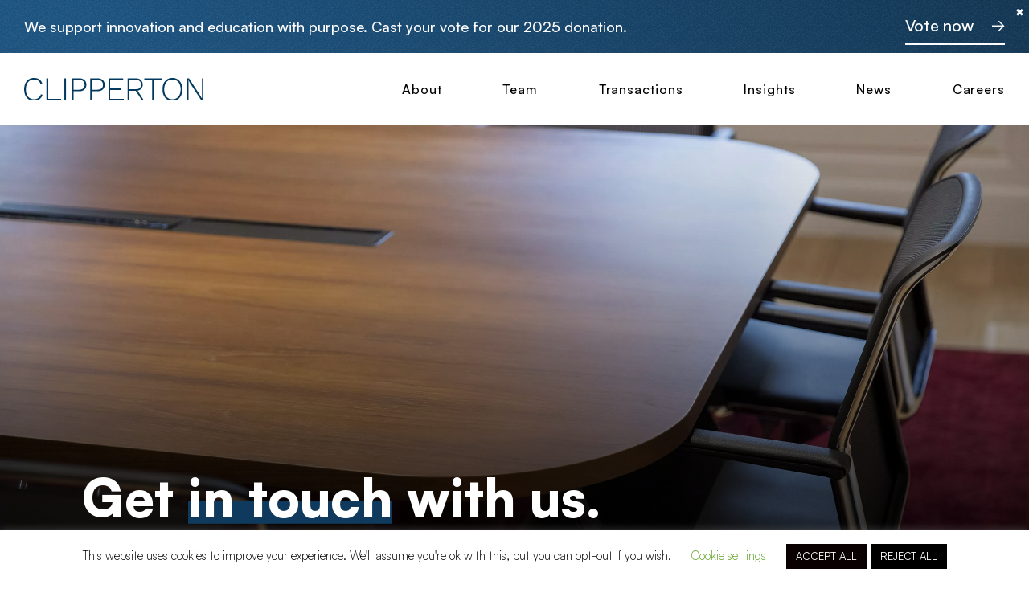

--- FILE ---
content_type: text/html; charset=UTF-8
request_url: https://www.clipperton.com/contact
body_size: 13322
content:
<!doctype html>
<html lang="en-US">
<head>
	<meta charset="UTF-8">
  <meta name="viewport" content="width=device-width, initial-scale=1.0">
	<link rel="profile" href="http://gmpg.org/xfn/11">
  <link rel="icon" type="image/x-icon" href="/favicon.ico" />
	<meta name='robots' content='index, follow, max-image-preview:large, max-snippet:-1, max-video-preview:-1' />
	<style>img:is([sizes="auto" i], [sizes^="auto," i]) { contain-intrinsic-size: 3000px 1500px }</style>
	<link rel="alternate" hreflang="en" href="https://www.clipperton.com/contact" />
<link rel="alternate" hreflang="x-default" href="https://www.clipperton.com/contact" />

	<!-- This site is optimized with the Yoast SEO plugin v21.9.1 - https://yoast.com/wordpress/plugins/seo/ -->
	<title>Contact | Clipperton</title>
	<meta name="description" content="We offer a worldwide service and network while capitalizing on our European-rooted local expertise. We have 4 offices spread worldwide." />
	<link rel="canonical" href="https://www.clipperton.com/contact" />
	<meta property="og:locale" content="en_US" />
	<meta property="og:type" content="article" />
	<meta property="og:title" content="Contact | Clipperton" />
	<meta property="og:description" content="We offer a worldwide service and network while capitalizing on our European-rooted local expertise. We have 4 offices spread worldwide." />
	<meta property="og:url" content="https://www.clipperton.com/contact" />
	<meta property="og:site_name" content="Clipperton Finance" />
	<meta property="article:modified_time" content="2025-12-03T14:06:18+00:00" />
	<meta property="og:image" content="https://www.clipperton.com/wp-content/uploads/2024/03/clipperton-contact.jpg" />
	<meta name="twitter:card" content="summary_large_image" />
	<meta name="twitter:site" content="@clippertonfin" />
	<meta name="twitter:label1" content="Est. reading time" />
	<meta name="twitter:data1" content="2 minutes" />
	<script type="application/ld+json" class="yoast-schema-graph">{"@context":"https://schema.org","@graph":[{"@type":"WebPage","@id":"https://www.clipperton.com/contact","url":"https://www.clipperton.com/contact","name":"Contact | Clipperton","isPartOf":{"@id":"https://www.clipperton.com/#website"},"primaryImageOfPage":{"@id":"https://www.clipperton.com/contact#primaryimage"},"image":{"@id":"https://www.clipperton.com/contact#primaryimage"},"thumbnailUrl":"https://www.clipperton.com/wp-content/uploads/2024/03/clipperton-contact.jpg","datePublished":"2015-12-16T15:43:14+00:00","dateModified":"2025-12-03T14:06:18+00:00","description":"We offer a worldwide service and network while capitalizing on our European-rooted local expertise. We have 4 offices spread worldwide.","breadcrumb":{"@id":"https://www.clipperton.com/contact#breadcrumb"},"inLanguage":"en-US","potentialAction":[{"@type":"ReadAction","target":["https://www.clipperton.com/contact"]}]},{"@type":"ImageObject","inLanguage":"en-US","@id":"https://www.clipperton.com/contact#primaryimage","url":"https://www.clipperton.com/wp-content/uploads/2024/03/clipperton-contact.jpg","contentUrl":"https://www.clipperton.com/wp-content/uploads/2024/03/clipperton-contact.jpg","width":2500,"height":1667,"caption":"Clipperton - Contact"},{"@type":"BreadcrumbList","@id":"https://www.clipperton.com/contact#breadcrumb","itemListElement":[{"@type":"ListItem","position":1,"name":"Accueil","item":"https://www.clipperton.com/"},{"@type":"ListItem","position":2,"name":"Contact"}]},{"@type":"WebSite","@id":"https://www.clipperton.com/#website","url":"https://www.clipperton.com/","name":"Clipperton Finance","description":"Clipperton is a leading independent investment bank fully focused on high-growth tech companies","potentialAction":[{"@type":"SearchAction","target":{"@type":"EntryPoint","urlTemplate":"https://www.clipperton.com/?s={search_term_string}"},"query-input":"required name=search_term_string"}],"inLanguage":"en-US"}]}</script>
	<!-- / Yoast SEO plugin. -->


<link rel="alternate" type="application/rss+xml" title="Clipperton Finance &raquo; Feed" href="https://www.clipperton.com/feed" />
<link rel="alternate" type="application/rss+xml" title="Clipperton Finance &raquo; Comments Feed" href="https://www.clipperton.com/comments/feed" />
<style id='safe-svg-svg-icon-style-inline-css' type='text/css'>
.safe-svg-cover{text-align:center}.safe-svg-cover .safe-svg-inside{display:inline-block;max-width:100%}.safe-svg-cover svg{height:100%;max-height:100%;max-width:100%;width:100%}

</style>
<style id='classic-theme-styles-inline-css' type='text/css'>
/*! This file is auto-generated */
.wp-block-button__link{color:#fff;background-color:#32373c;border-radius:9999px;box-shadow:none;text-decoration:none;padding:calc(.667em + 2px) calc(1.333em + 2px);font-size:1.125em}.wp-block-file__button{background:#32373c;color:#fff;text-decoration:none}
</style>
<link rel='stylesheet' id='wpml-blocks-css' href='https://www.clipperton.com/wp-content/plugins/sitepress-multilingual-cms/dist/css/blocks/styles.css?ver=4.6.9' type='text/css' media='all' />
<link rel='stylesheet' id='cookie-law-info-css' href='https://www.clipperton.com/wp-content/plugins/cookie-law-info/legacy/public/css/cookie-law-info-public.css?ver=3.1.8' type='text/css' media='all' />
<link rel='stylesheet' id='cookie-law-info-gdpr-css' href='https://www.clipperton.com/wp-content/plugins/cookie-law-info/legacy/public/css/cookie-law-info-gdpr.css?ver=3.1.8' type='text/css' media='all' />
<link rel='stylesheet' id='main-styles-css' href='https://www.clipperton.com/wp-content/themes/clipperton-2024/assets/css/clipperton.css?ver=6.7.4' type='text/css' media='all' />
<link rel='stylesheet' id='elementor-frontend-css' href='https://www.clipperton.com/wp-content/plugins/elementor/assets/css/frontend-lite.min.css?ver=3.19.0' type='text/css' media='all' />
<link rel='stylesheet' id='swiper-css' href='https://www.clipperton.com/wp-content/plugins/elementor/assets/lib/swiper/v8/css/swiper.min.css?ver=8.4.5' type='text/css' media='all' />
<link rel='stylesheet' id='elementor-post-7918-css' href='https://www.clipperton.com/wp-content/uploads/elementor/css/post-7918.css?ver=1720527615' type='text/css' media='all' />
<link rel='stylesheet' id='elementor-global-css' href='https://www.clipperton.com/wp-content/uploads/elementor/css/global.css?ver=1720527615' type='text/css' media='all' />
<link rel='stylesheet' id='elementor-post-101-css' href='https://www.clipperton.com/wp-content/uploads/elementor/css/post-101.css?ver=1764770789' type='text/css' media='all' />
<script type="text/javascript" id="wpml-cookie-js-extra">
/* <![CDATA[ */
var wpml_cookies = {"wp-wpml_current_language":{"value":"en","expires":1,"path":"\/"}};
var wpml_cookies = {"wp-wpml_current_language":{"value":"en","expires":1,"path":"\/"}};
/* ]]> */
</script>
<script type="text/javascript" src="https://www.clipperton.com/wp-content/plugins/sitepress-multilingual-cms/res/js/cookies/language-cookie.js?ver=4.6.9" id="wpml-cookie-js" defer="defer" data-wp-strategy="defer"></script>
<script type="text/javascript" src="https://www.clipperton.com/wp-content/themes/clipperton-2024/libs/jquery/jquery-3.5.1.min.js" id="jquery-core-js"></script>
<script type="text/javascript" id="cookie-law-info-js-extra">
/* <![CDATA[ */
var Cli_Data = {"nn_cookie_ids":["_ga"],"cookielist":[],"non_necessary_cookies":{"non-necessary":["_ga"]},"ccpaEnabled":"","ccpaRegionBased":"","ccpaBarEnabled":"","strictlyEnabled":["necessary","obligatoire"],"ccpaType":"gdpr","js_blocking":"","custom_integration":"","triggerDomRefresh":"","secure_cookies":""};
var cli_cookiebar_settings = {"animate_speed_hide":"500","animate_speed_show":"500","background":"#FFF","border":"#b1a6a6c2","border_on":"","button_1_button_colour":"#000","button_1_button_hover":"#000000","button_1_link_colour":"#fff","button_1_as_button":"1","button_1_new_win":"","button_2_button_colour":"#333","button_2_button_hover":"#292929","button_2_link_colour":"#444","button_2_as_button":"","button_2_hidebar":"","button_3_button_colour":"#000","button_3_button_hover":"#000000","button_3_link_colour":"#fff","button_3_as_button":"1","button_3_new_win":"","button_4_button_colour":"#000","button_4_button_hover":"#000000","button_4_link_colour":"#62a329","button_4_as_button":"","button_7_button_colour":"#0a0202","button_7_button_hover":"#080202","button_7_link_colour":"#fff","button_7_as_button":"1","button_7_new_win":"","font_family":"inherit","header_fix":"","notify_animate_hide":"1","notify_animate_show":"","notify_div_id":"#cookie-law-info-bar","notify_position_horizontal":"right","notify_position_vertical":"bottom","scroll_close":"","scroll_close_reload":"","accept_close_reload":"1","reject_close_reload":"1","showagain_tab":"1","showagain_background":"#fff","showagain_border":"#000","showagain_div_id":"#cookie-law-info-again","showagain_x_position":"100px","text":"#000","show_once_yn":"","show_once":"10000","logging_on":"","as_popup":"","popup_overlay":"1","bar_heading_text":"","cookie_bar_as":"banner","popup_showagain_position":"bottom-right","widget_position":"left"};
var log_object = {"ajax_url":"https:\/\/www.clipperton.com\/wp-admin\/admin-ajax.php"};
/* ]]> */
</script>
<script type="text/javascript" src="https://www.clipperton.com/wp-content/plugins/cookie-law-info/legacy/public/js/cookie-law-info-public.js?ver=3.1.8" id="cookie-law-info-js"></script>
<link rel="https://api.w.org/" href="https://www.clipperton.com/wp-json/" /><link rel="alternate" title="JSON" type="application/json" href="https://www.clipperton.com/wp-json/wp/v2/pages/101" /><link rel="EditURI" type="application/rsd+xml" title="RSD" href="https://www.clipperton.com/xmlrpc.php?rsd" />
<meta name="generator" content="WordPress 6.7.4" />
<link rel='shortlink' href='https://www.clipperton.com/?p=101' />
<link rel="alternate" title="oEmbed (JSON)" type="application/json+oembed" href="https://www.clipperton.com/wp-json/oembed/1.0/embed?url=https%3A%2F%2Fwww.clipperton.com%2Fcontact" />
<link rel="alternate" title="oEmbed (XML)" type="text/xml+oembed" href="https://www.clipperton.com/wp-json/oembed/1.0/embed?url=https%3A%2F%2Fwww.clipperton.com%2Fcontact&#038;format=xml" />
<meta name="generator" content="WPML ver:4.6.9 stt:1,4;" />
<meta name="generator" content="Elementor 3.19.0; features: e_optimized_assets_loading, e_optimized_css_loading, e_font_icon_svg, additional_custom_breakpoints, block_editor_assets_optimize, e_image_loading_optimization; settings: css_print_method-external, google_font-disabled, font_display-swap">
<link rel="icon" href="https://www.clipperton.com/wp-content/uploads/2024/07/cropped-CLIPPERTON-FAVICONE-10-07-2024-512-3-32x32.png" sizes="32x32" />
<link rel="icon" href="https://www.clipperton.com/wp-content/uploads/2024/07/cropped-CLIPPERTON-FAVICONE-10-07-2024-512-3-192x192.png" sizes="192x192" />
<link rel="apple-touch-icon" href="https://www.clipperton.com/wp-content/uploads/2024/07/cropped-CLIPPERTON-FAVICONE-10-07-2024-512-3-180x180.png" />
<meta name="msapplication-TileImage" content="https://www.clipperton.com/wp-content/uploads/2024/07/cropped-CLIPPERTON-FAVICONE-10-07-2024-512-3-270x270.png" />
</head>
<body class="page-template-default page page-id-101 elementor-default elementor-kit-7918 elementor-page elementor-page-101">

<div id="layout">

  <header id="site-header" role="banner">

            <div class="announcement-banner">
            <div class="nc-container-simple">
                <div class="announcement-banner-content">
                    <div class="announcement-banner-text">
                        <p>We support innovation and education with purpose. Cast your vote for our 2025 donation.</p>
                    </div>
                    <div class="announcement-banner-link">
                        <a class="button-underline button-underline-white" href="https://dift.com/en/give?token=7a5442478dd086bc" target="_blank">
                            <svg class="button-underline-icon-before" width="16" height="14" viewBox="0 0 16 14" xmlns="http://www.w3.org/2000/svg"><path d="M0 7.293h14.197M8.304 1.326 15 7.802m-6.696 5.524L15 6.85" stroke="#FFF" stroke-width="1.43" fill="none" fill-rule="evenodd"/></svg>
                            <span>Vote now</span>
                            <svg class="button-underline-icon-after" width="16" height="14" viewBox="0 0 16 14" xmlns="http://www.w3.org/2000/svg"><path d="M0 7.293h14.197M8.304 1.326 15 7.802m-6.696 5.524L15 6.85" stroke="#FFF" stroke-width="1.43" fill="none" fill-rule="evenodd"/></svg>
                        </a>
                    </div>
                    <div class="announcement-banner-close">
                        <button class="announcement-banner-close-button" id="announcement-banner-close-btn">✖</button>
                    </div>
                </div>
            </div>
        </div>
    

  <div class="main-header">
    <div class="nc-container-simple">

      <a class="nc-logo" href="https://www.clipperton.com/">
            <img src="/wp-content/themes/clipperton-2024/assets/img/clipperton-logo.svg" alt="Clipperton NP - Logo">
      </a>

      <div class="header-right">

                      <div id="main-menu-mask" class="main-menu-mask"></div>
            <nav id="main-menu" class="main-menu-container" aria-label="Main Menu">
                <div class="menu-menu-container"><ul id="menu-menu" class="main-menu"><li id="menu-item-1242" class="menu-item menu-item-type-custom menu-item-object-custom menu-item-1242"><a href="/about" data-text="About">About</a></li>
<li id="menu-item-1243" class="menu-item menu-item-type-custom menu-item-object-custom menu-item-1243"><a href="/team" data-text="Team">Team</a></li>
<li id="menu-item-1244" class="menu-item menu-item-type-custom menu-item-object-custom menu-item-1244"><a href="/transactions" data-text="Transactions">Transactions</a></li>
<li id="menu-item-5371" class="menu-item menu-item-type-post_type menu-item-object-page menu-item-5371"><a href="https://www.clipperton.com/insights" data-text="Insights">Insights</a></li>
<li id="menu-item-1246" class="menu-item menu-item-type-custom menu-item-object-custom menu-item-1246"><a href="/news" data-text="News">News</a></li>
<li id="menu-item-1986" class="menu-item menu-item-type-post_type menu-item-object-page menu-item-1986"><a href="https://www.clipperton.com/careers" data-text="Careers">Careers</a></li>
</ul></div>            </nav><!-- #site-navigation -->
          
        <button id="button-menu" class="hamburger hamburger--spin is-active" type="button">
          <span class="hamburger-box">
            <span class="hamburger-inner"></span>
          </span>
        </button>
      </div>

    </div>
  </div>

</header>

	<div class="site-content">

		  
          
    <main class="site-main post-101 page type-page status-publish hentry" role="main">

        <article>
          
      		<div data-elementor-type="wp-page" data-elementor-id="101" class="elementor elementor-101">
				<div class="elementor-element elementor-element-bdbb548 e-con-full e-flex e-con e-parent" data-id="bdbb548" data-element_type="container" data-settings="{&quot;content_width&quot;:&quot;full&quot;}" data-core-v316-plus="true">
				<div class="elementor-element elementor-element-4479224 elementor-widget elementor-widget-page-header" data-id="4479224" data-element_type="widget" data-widget_type="page-header.default">
				<div class="elementor-widget-container">
			<div class="page-header nc-container-simple page-header-image-position-center"><div class="page-header-content"><div class="page-header-texts nc-inner-padding-desktop nc-inner-padding-mobile"><h1>Get <strong>in touch</strong> with us.</h2></div><div class="page-header-image"><img decoding="async" class="hide-on-mobile" src="https://www.clipperton.com/wp-content/webp-express/webp-images/doc-root/wp-content/uploads/2024/03/clipperton-contact.jpg.webp" alt="Clipperton Careers" /><img decoding="async" class="hide-on-desktop" src="https://www.clipperton.com/wp-content/webp-express/webp-images/doc-root/wp-content/uploads/2024/03/clipperton-contact-mobile.jpg.webp" alt="Clipperton Careers" /></div></div></div>		</div>
				</div>
				</div>
		<div class="elementor-element elementor-element-92df59c nc-base-container nc-container-vertical-padding nc-two-cols-half e-flex e-con-boxed e-con e-parent" data-id="92df59c" data-element_type="container" data-settings="{&quot;content_width&quot;:&quot;boxed&quot;}" data-core-v316-plus="true">
					<div class="e-con-inner">
		<div class="elementor-element elementor-element-4110f8a e-con-full e-flex e-con e-child" data-id="4110f8a" data-element_type="container" data-settings="{&quot;content_width&quot;:&quot;full&quot;}">
		<div class="elementor-element elementor-element-97a18e8 e-con-full e-flex e-con e-child" data-id="97a18e8" data-element_type="container" data-settings="{&quot;content_width&quot;:&quot;full&quot;}">
				<div class="elementor-element elementor-element-64a0a56 text-editor-mode-normal elementor-widget elementor-widget-text-editor" data-id="64a0a56" data-element_type="widget" data-widget_type="text-editor.default">
				<div class="elementor-widget-container">
			<style>/*! elementor - v3.19.0 - 29-01-2024 */
.elementor-widget-text-editor.elementor-drop-cap-view-stacked .elementor-drop-cap{background-color:#69727d;color:#fff}.elementor-widget-text-editor.elementor-drop-cap-view-framed .elementor-drop-cap{color:#69727d;border:3px solid;background-color:transparent}.elementor-widget-text-editor:not(.elementor-drop-cap-view-default) .elementor-drop-cap{margin-top:8px}.elementor-widget-text-editor:not(.elementor-drop-cap-view-default) .elementor-drop-cap-letter{width:1em;height:1em}.elementor-widget-text-editor .elementor-drop-cap{float:left;text-align:center;line-height:1;font-size:50px}.elementor-widget-text-editor .elementor-drop-cap-letter{display:inline-block}</style>				<p>Maintain your connection with us and stay updated with the most <mark>recent news and valuable insights</mark> by subscribing to our newsletter.</p>						</div>
				</div>
				</div>
		<div class="elementor-element elementor-element-24b965a e-con-full e-flex e-con e-child" data-id="24b965a" data-element_type="container" data-settings="{&quot;content_width&quot;:&quot;full&quot;}">
				<div class="elementor-element elementor-element-5ec7b03 elementor-widget elementor-widget-button-underline" data-id="5ec7b03" data-element_type="widget" data-widget_type="button-underline.default">
				<div class="elementor-widget-container">
			<div class="text-center">
          <a class="button-underline button-underline-black" href="https://my.brevo.com/users/subscribe/js_id/22y4p/id/3">
            <svg class="button-underline-icon-before" width="16" height="14" viewBox="0 0 16 14" xmlns="http://www.w3.org/2000/svg"><path d="M0 7.293h14.197M8.304 1.326 15 7.802m-6.696 5.524L15 6.85" stroke="#FFF" stroke-width="1.43" fill="none" fill-rule="evenodd"/></svg>
            <span>Subscribe to our newsletter</span>
            <svg class="button-underline-icon-after" width="16" height="14" viewBox="0 0 16 14" xmlns="http://www.w3.org/2000/svg"><path d="M0 7.293h14.197M8.304 1.326 15 7.802m-6.696 5.524L15 6.85" stroke="#FFF" stroke-width="1.43" fill="none" fill-rule="evenodd"/></svg>
          </a>
          </div>		</div>
				</div>
				</div>
				</div>
					</div>
				</div>
		<div class="elementor-element elementor-element-216ed58 e-con-full e-flex e-con e-parent" data-id="216ed58" data-element_type="container" data-settings="{&quot;content_width&quot;:&quot;full&quot;}" data-core-v316-plus="true">
				<div class="elementor-element elementor-element-b851c22 elementor-widget elementor-widget-contact-locations-list" data-id="b851c22" data-element_type="widget" data-widget_type="contact-locations-list.default">
				<div class="elementor-widget-container">
			        <div class="glide contact-locations-parent">
          <div class="glide contact-locations-list nc-container-simple">
            <div class="nc-inner-padding-mobile">
              <div class="glide carousel-contact-locations-list">
                <p class="hide-on-desktop filter-label">Select a city</p>
                <ul class="filter scroll-helper" data-glide-el="controls[nav]">
                                          <li class="glide__bullet glide__bullet--active" data-glide-dir="=0">
                        <button>Paris</button>
                      </li>
                                              <li class="glide__bullet" data-glide-dir="=1">
                        <button>Berlin</button>
                      </li>
                                              <li class="glide__bullet" data-glide-dir="=2">
                        <button>Munich</button>
                      </li>
                                              <li class="glide__bullet" data-glide-dir="=3">
                        <button>New York</button>
                      </li>
                                              <li class="glide__bullet" data-glide-dir="=4">
                        <button>London</button>
                      </li>
                                              <li class="glide__bullet" data-glide-dir="=5">
                        <button>Amsterdam</button>
                      </li>
                                              <li class="glide__bullet" data-glide-dir="=6">
                        <button>Beijing - Vermilion Partners</button>
                      </li>
                                              <li class="glide__bullet" data-glide-dir="=7">
                        <button>New York - Solomon Partners</button>
                      </li>
                                        </ul>
                <div class="glide__track" data-glide-el="track">
                  <ul class="glide__slides">
                    <li class="glide__slide"><div class="contact-locations-list-image"><img decoding="async" class="hide-on-mobile" src="https://www.clipperton.com/wp-content/webp-express/webp-images/doc-root/wp-content/uploads/2024/03/9-e-5-a-9847-copy@2x.jpg.webp" alt="Clipperton  - Paris" /><img decoding="async" class="hide-on-desktop" src="https://www.clipperton.com/wp-content/webp-express/webp-images/doc-root/wp-content/uploads/2024/03/9-e-5-a-9847-copy-2@2x.jpg.webp" alt="Clipperton  - Paris" /></div><div class="contact-locations-list-content"><div class="contact-locations-list-content-inner">                        <p>Address:                        <span>24/26 Rue Ballu — 75009 Paris FRANCE</span>                        </p>
                                              <p>Tel: <a class="" href="tel:+33%201%2082%2083%2098%2030" target="_blank" rel="nofollow">+33 1 82 83 98 30                        </a></p>
                                              <p>Mail: <a class="" href="mailto:corporate@clipperton.com" target="_blank" rel="nofollow">corporate@clipperton.com                        </a></p>
                        </div></div></li><li class="glide__slide"><div class="contact-locations-list-image"><img decoding="async" class="hide-on-mobile" src="https://www.clipperton.com/wp-content/webp-express/webp-images/doc-root/wp-content/uploads/2024/10/pexels-abdel-rahman-abu-baker-958112-1963082-scaled.jpg.webp" alt="Clipperton  - Berlin" /><img decoding="async" class="hide-on-desktop" src="https://www.clipperton.com/wp-content/webp-express/webp-images/doc-root/wp-content/uploads/2024/10/pexels-abdel-rahman-abu-baker-958112-1963082-scaled.jpg.webp" alt="Clipperton  - Berlin" /></div><div class="contact-locations-list-content"><div class="contact-locations-list-content-inner">                        <p>Address:                        <span>Neue Schönhauser Str. 2 — 10178 Berlin GERMANY</span>                        </p>
                                              <p>Tel: <a class="" href="tel:+49%2030%20257%20405%2041" target="_blank" rel="nofollow">+49 30 257 405 41                        </a></p>
                                              <p>Mail: <a class="" href="mailto:corporate@clipperton.com" target="_blank" rel="nofollow">corporate@clipperton.com                        </a></p>
                        </div></div></li><li class="glide__slide"><div class="contact-locations-list-image"><img decoding="async" class="hide-on-mobile" src="https://www.clipperton.com/wp-content/webp-express/webp-images/doc-root/wp-content/uploads/2024/10/jan-antonin-kolar-8QJSi37vhms-unsplash-scaled-e1728324277964.jpg.webp" alt="Clipperton  - Munich" /><img decoding="async" class="hide-on-desktop" src="https://www.clipperton.com/wp-content/webp-express/webp-images/doc-root/wp-content/uploads/2024/10/jan-antonin-kolar-8QJSi37vhms-unsplash-scaled-e1728324277964.jpg.webp" alt="Clipperton  - Munich" /></div><div class="contact-locations-list-content"><div class="contact-locations-list-content-inner">                        <p>Address:                        <span>Sternstrasse 21 — 80538 München GERMANY</span>                        </p>
                                              <p>Tel: <a class="" href="tel:+49%2089%20907%20767%2080" target="_blank" rel="nofollow">+49 89 907 767 80                        </a></p>
                                              <p>Mail: <a class="" href="mailto:corporate@clipperton.com" target="_blank" rel="nofollow">corporate@clipperton.com                        </a></p>
                        </div></div></li><li class="glide__slide"><div class="contact-locations-list-image"><img decoding="async" class="hide-on-mobile" src="https://www.clipperton.com/wp-content/webp-express/webp-images/doc-root/wp-content/uploads/2025/09/jason-briscoe-pAqfQye5hlw-unsplash-scaled.jpg.webp" alt="Clipperton  - New York" /><img decoding="async" class="hide-on-desktop" src="https://www.clipperton.com/wp-content/webp-express/webp-images/doc-root/wp-content/uploads/2025/09/jason-briscoe-pAqfQye5hlw-unsplash-1-scaled.jpg.webp" alt="Clipperton  - New York" /></div><div class="contact-locations-list-content"><div class="contact-locations-list-content-inner">                        <p>Address:                        <span>1251 Avenue of the Americas — 10020 New York UNITED STATES OF AMERICA</span>                        </p>
                                              <p>Tel: <a class="" href="tel:+33%201%2082%2083%2098%2030" target="_blank" rel="nofollow">+33 1 82 83 98 30                        </a></p>
                                              <p>Mail: <a class="" href="mailto:corporate@clipperton.com" target="_blank" rel="nofollow">corporate@clipperton.com                        </a></p>
                        </div></div></li><li class="glide__slide"><div class="contact-locations-list-image"><img decoding="async" class="hide-on-mobile" src="https://www.clipperton.com/wp-content/webp-express/webp-images/doc-root/wp-content/uploads/2024/04/benjamin-davies-Oja2ty_9ZLM-unsplash-scaled.jpg.webp" alt="Clipperton  - London" /><img decoding="async" class="hide-on-desktop" src="https://www.clipperton.com/wp-content/webp-express/webp-images/doc-root/wp-content/uploads/2024/04/benjamin-davies-Oja2ty_9ZLM-unsplash-scaled.jpg.webp" alt="Clipperton  - London" /></div><div class="contact-locations-list-content"><div class="contact-locations-list-content-inner">                        <p>Address:                        <span>31-35 Kirby Street — EC1N 8TE London UNITED KINGDOM</span>                        </p>
                                              <p>Tel: <a class="" href="tel:+44%2020%207492%201018" target="_blank" rel="nofollow">+44 20 7492 1018                        </a></p>
                                              <p>Mail: <a class="" href="mailto:corporate@clipperton.com" target="_blank" rel="nofollow">corporate@clipperton.com                        </a></p>
                        </div></div></li><li class="glide__slide"><div class="contact-locations-list-image"><img decoding="async" class="hide-on-mobile" src="https://www.clipperton.com/wp-content/webp-express/webp-images/doc-root/wp-content/uploads/2024/10/eirik-skarstein-Vgr-_65__lw-unsplash-scaled.jpg.webp" alt="Clipperton  - Amsterdam" /><img decoding="async" class="hide-on-desktop" src="https://www.clipperton.com/wp-content/webp-express/webp-images/doc-root/wp-content/uploads/2024/10/eirik-skarstein-Vgr-_65__lw-unsplash-scaled.jpg.webp" alt="Clipperton  - Amsterdam" /></div><div class="contact-locations-list-content"><div class="contact-locations-list-content-inner">                        <p>Address:                        <span>Singel 542 - 1017 AZ Amsterdam THE NETHERLANDS</span>                        </p>
                                              <p>Tel: <a class="" href="tel:+33%201%2082%2083%2098%2030" target="_blank" rel="nofollow">+33 1 82 83 98 30                        </a></p>
                                              <p>Mail: <a class="" href="mailto:corporate@clipperton.com" target="_blank" rel="nofollow">corporate@clipperton.com                        </a></p>
                        </div></div></li><li class="glide__slide"><div class="contact-locations-list-image"><img decoding="async" class="hide-on-mobile" src="https://www.clipperton.com/wp-content/webp-express/webp-images/doc-root/wp-content/uploads/2024/04/rafik-wahba-LkyYLdL3WxE-unsplash-1-scaled.jpg.webp" alt="Clipperton  - Beijing - Vermilion Partners" /><img decoding="async" class="hide-on-desktop" src="https://www.clipperton.com/wp-content/webp-express/webp-images/doc-root/wp-content/uploads/2024/04/rafik-wahba-LkyYLdL3WxE-unsplash-1-scaled.jpg.webp" alt="Clipperton  - Beijing - Vermilion Partners" /></div><div class="contact-locations-list-content"><div class="contact-locations-list-content-inner">                        <p>Address:                        <span>Vermilion Partners, 1901A, Yintai Office Tower, Bejing Yintai Centre, 2 Jianguomenwai Dajie, Chaoyang District — 100022 Bejing CHINA</span>                        </p>
                                              <p>Tel: <a class="" href="tel:+33%201%2082%2083%2098%2030" target="_blank" rel="nofollow">+33 1 82 83 98 30                        </a></p>
                                              <p>Mail: <a class="" href="mailto:corporate@clipperton.com" target="_blank" rel="nofollow">corporate@clipperton.com                        </a></p>
                        </div></div></li><li class="glide__slide"><div class="contact-locations-list-image"><img decoding="async" class="hide-on-mobile" src="https://www.clipperton.com/wp-content/webp-express/webp-images/doc-root/wp-content/uploads/2024/04/thomas-habr-6NmnrAJPq7M-unsplash-scaled.jpg.webp" alt="Clipperton  - New York - Solomon Partners" /><img decoding="async" class="hide-on-desktop" src="https://www.clipperton.com/wp-content/webp-express/webp-images/doc-root/wp-content/uploads/2024/04/thomas-habr-6NmnrAJPq7M-unsplash-scaled.jpg.webp" alt="Clipperton  - New York - Solomon Partners" /></div><div class="contact-locations-list-content"><div class="contact-locations-list-content-inner">                        <p>Address:                        <span>Solomon Partners, 1251 Avenue of the Americas, Floor 31 & 32 — 10020 New York UNITED STATES OF AMERICA</span>                        </p>
                                              <p>Tel: <a class="" href="tel:+33%201%2082%2083%2098%2030" target="_blank" rel="nofollow">+33 1 82 83 98 30                        </a></p>
                                              <p>Mail: <a class="" href="mailto:corporate@clipperton.com" target="_blank" rel="nofollow">corporate@clipperton.com                        </a></p>
                        </div></div></li>                  </ul>
                </div>
              </div>
            </div>
          </div>
        </div>

        		</div>
				</div>
				</div>
		<div class="elementor-element elementor-element-57aa4e1 nc-base-container nc-container-vertical-padding e-flex e-con-boxed e-con e-parent" data-id="57aa4e1" data-element_type="container" data-settings="{&quot;content_width&quot;:&quot;boxed&quot;}" data-core-v316-plus="true">
					<div class="e-con-inner">
				<div class="elementor-element elementor-element-06d76fe elementor-widget elementor-widget-heading" data-id="06d76fe" data-element_type="widget" data-widget_type="heading.default">
				<div class="elementor-widget-container">
			<style>/*! elementor - v3.19.0 - 29-01-2024 */
.elementor-heading-title{padding:0;margin:0;line-height:1}.elementor-widget-heading .elementor-heading-title[class*=elementor-size-]>a{color:inherit;font-size:inherit;line-height:inherit}.elementor-widget-heading .elementor-heading-title.elementor-size-small{font-size:15px}.elementor-widget-heading .elementor-heading-title.elementor-size-medium{font-size:19px}.elementor-widget-heading .elementor-heading-title.elementor-size-large{font-size:29px}.elementor-widget-heading .elementor-heading-title.elementor-size-xl{font-size:39px}.elementor-widget-heading .elementor-heading-title.elementor-size-xxl{font-size:59px}</style><h2 class="elementor-heading-title elementor-size-xl">Why the name Clipperton?</h2>		</div>
				</div>
				<div class="elementor-element elementor-element-0b3968b text-editor-mode-normal elementor-widget elementor-widget-text-editor" data-id="0b3968b" data-element_type="widget" data-widget_type="text-editor.default">
				<div class="elementor-widget-container">
							<p>Legend will say that during a somewhat fortuitous brainstorming session in the summer of 2003, a dart found its mark on a world map, landing squarely on a rather intriguing location: Clipperton.</p><p>This <mark>French coral atoll</mark> rests tranquilly in the eastern expanse of the Pacific Ocean, not far from the shores of Central America. It takes its name from John Clipperton, a British pirate who purportedly employed this atoll as a hub for his swashbuckling exploits. France, recognizing its strategic significance, officially claimed ownership in the mid-19th century and bestowed upon it the moniker of Clipperton.</p><p>The symbolism of the Clipperton name encapsulates our identity and character with precision: a spirit of adventure, unwavering passion, a <mark>commitment to innovation</mark>, a <mark>rigorous and analytical</mark> approach, and a deep-seated French heritage juxtaposed with a <mark>global reach</mark>. We proudly identify as Clipperton, and these are the values that underscore our ethos.</p>						</div>
				</div>
				<div class="elementor-element elementor-element-abba3c7 elementor-widget elementor-widget-button-underline" data-id="abba3c7" data-element_type="widget" data-widget_type="button-underline.default">
				<div class="elementor-widget-container">
			<div class="text-left">
          <a class="button-underline button-underline-black" href="https://www.clipperton.com/uncategorized/clipperton-story">
            <svg class="button-underline-icon-before" width="16" height="14" viewBox="0 0 16 14" xmlns="http://www.w3.org/2000/svg"><path d="M0 7.293h14.197M8.304 1.326 15 7.802m-6.696 5.524L15 6.85" stroke="#FFF" stroke-width="1.43" fill="none" fill-rule="evenodd"/></svg>
            <span>Read more about our story</span>
            <svg class="button-underline-icon-after" width="16" height="14" viewBox="0 0 16 14" xmlns="http://www.w3.org/2000/svg"><path d="M0 7.293h14.197M8.304 1.326 15 7.802m-6.696 5.524L15 6.85" stroke="#FFF" stroke-width="1.43" fill="none" fill-rule="evenodd"/></svg>
          </a>
          </div>		</div>
				</div>
					</div>
				</div>
				</div>
		
        </article>

    </main>

  </div><!-- .site-content -->

	

    <footer id="site-footer" class="site-footer" role="contentinfo">

      <div class="container">
        <div class="footer-grid">
          <div class="footer-menus">
                                <div class="menu-container"><ul id="menu-menu-footer-1-2" class="menu"><li id="menu-item-7926" class="menu-item menu-item-type-post_type menu-item-object-page menu-item-7926"><a href="https://www.clipperton.com/about">About</a></li>
<li id="menu-item-7924" class="menu-item menu-item-type-post_type menu-item-object-page menu-item-7924"><a href="https://www.clipperton.com/team">Team</a></li>
<li id="menu-item-7925" class="menu-item menu-item-type-post_type menu-item-object-page menu-item-7925"><a href="https://www.clipperton.com/transactions">Transactions</a></li>
<li id="menu-item-7927" class="menu-item menu-item-type-post_type menu-item-object-page menu-item-7927"><a href="https://www.clipperton.com/insights">Insights</a></li>
</ul></div>              
                                <div class="menu-container"><ul id="menu-menu-footer-2-2" class="menu"><li id="menu-item-7929" class="menu-item menu-item-type-post_type menu-item-object-page menu-item-7929"><a href="https://www.clipperton.com/news">News</a></li>
<li id="menu-item-7928" class="menu-item menu-item-type-post_type menu-item-object-page menu-item-7928"><a href="https://www.clipperton.com/careers">Careers</a></li>
<li id="menu-item-13700" class="menu-item menu-item-type-post_type menu-item-object-page current-menu-item page_item page-item-101 current_page_item menu-item-13700"><a href="https://www.clipperton.com/contact" aria-current="page">Contact</a></li>
<li id="menu-item-13701" class="menu-item menu-item-type-post_type menu-item-object-page menu-item-13701"><a href="https://www.clipperton.com/legal">Legal</a></li>
</ul></div>                        </div>
          <div class="footer-newsletter">

            <div class="sib-form" style="text-align: center; background-color: #EFF2F7;">
              <div id="sib-form-container" class="sib-form-container">
                <div id="error-message" class="sib-form-message-panel" style="font-size:16px; text-align:left; font-family:&quot;Helvetica&quot;, sans-serif; color:#661d1d; background-color:#ffeded; border-radius:3px; border-color:#ff4949;max-width:540px;">
                  <div class="sib-form-message-panel__text sib-form-message-panel__text--center">
                    <svg viewBox="0 0 512 512" class="sib-icon sib-notification__icon">
                      <path d="M256 40c118.621 0 216 96.075 216 216 0 119.291-96.61 216-216 216-119.244 0-216-96.562-216-216 0-119.203 96.602-216 216-216m0-32C119.043 8 8 119.083 8 256c0 136.997 111.043 248 248 248s248-111.003 248-248C504 119.083 392.957 8 256 8zm-11.49 120h22.979c6.823 0 12.274 5.682 11.99 12.5l-7 168c-.268 6.428-5.556 11.5-11.99 11.5h-8.979c-6.433 0-11.722-5.073-11.99-11.5l-7-168c-.283-6.818 5.167-12.5 11.99-12.5zM256 340c-15.464 0-28 12.536-28 28s12.536 28 28 28 28-12.536 28-28-12.536-28-28-28z" />
                    </svg>
                    <span class="sib-form-message-panel__inner-text">
                          We were unable to confirm your registration.
                      </span>
                  </div>
                </div>
                <div></div>
                <div id="success-message" class="sib-form-message-panel" style="font-size:16px; text-align:left; font-family:&quot;Helvetica&quot;, sans-serif; color:#085229; background-color:#e7faf0; border-radius:3px; border-color:#13ce66;max-width:540px;">
                  <div class="sib-form-message-panel__text sib-form-message-panel__text--center">
                    <svg viewBox="0 0 512 512" class="sib-icon sib-notification__icon">
                      <path d="M256 8C119.033 8 8 119.033 8 256s111.033 248 248 248 248-111.033 248-248S392.967 8 256 8zm0 464c-118.664 0-216-96.055-216-216 0-118.663 96.055-216 216-216 118.664 0 216 96.055 216 216 0 118.663-96.055 216-216 216zm141.63-274.961L217.15 376.071c-4.705 4.667-12.303 4.637-16.97-.068l-85.878-86.572c-4.667-4.705-4.637-12.303.068-16.97l8.52-8.451c4.705-4.667 12.303-4.637 16.97.068l68.976 69.533 163.441-162.13c4.705-4.667 12.303-4.637 16.97.068l8.451 8.52c4.668 4.705 4.637 12.303-.068 16.97z" />
                    </svg>
                    <span class="sib-form-message-panel__inner-text">
                          Your registration is confirmed.
                      </span>
                  </div>
                </div>
                <div></div>
                <div id="sib-container" class="sib-container--large sib-container--vertical" style="text-align:center; background-color:rgba(255,255,255,1); max-width:540px; border-radius:3px; border-width:1px; border-color:#C0CCD9; border-style:solid; direction:ltr">
                  <form id="sib-form" method="POST" action="https://d7c40615.sibforms.com/serve/[base64]" data-type="subscription">
                    <div style="padding: 8px 0;">
                      <div class="sib-form-block" style="font-size:32px; text-align:left; font-weight:700; font-family:&quot;Helvetica&quot;, sans-serif; color:#3C4858; background-color:transparent; text-align:left">
                        <p class="newsletter-title">Sign up for our newsletter:</p>
                      </div>
                    </div>
                    <div style="padding: 8px 0;">
                      <div class="sib-input sib-form-block">
                        <div class="form__entry entry_block">
                          <div class="form__label-row">

                            <div class="entry__field">
                              <input class="input" type="text" id="EMAIL" name="EMAIL" autocomplete="off" placeholder="type your e-mail address here" data-required="true" required />
                              <button class="sib-form-block__button sib-form-block__button-with-loader" style="font-size:16px; text-align:left; font-weight:700; font-family:&quot;Helvetica&quot;, sans-serif; color:#FFFFFF; background-color:#3E4857; border-radius:3px; border-width:0px;" form="sib-form" type="submit">
                                <svg class="icon clickable__icon progress-indicator__icon sib-hide-loader-icon" viewBox="0 0 512 512">
                                  <path d="M460.116 373.846l-20.823-12.022c-5.541-3.199-7.54-10.159-4.663-15.874 30.137-59.886 28.343-131.652-5.386-189.946-33.641-58.394-94.896-95.833-161.827-99.676C261.028 55.961 256 50.751 256 44.352V20.309c0-6.904 5.808-12.337 12.703-11.982 83.556 4.306 160.163 50.864 202.11 123.677 42.063 72.696 44.079 162.316 6.031 236.832-3.14 6.148-10.75 8.461-16.728 5.01z" />
                                </svg>
                                <svg class="button-underline-icon-after" width="16" height="14" viewBox="0 0 16 14" xmlns="http://www.w3.org/2000/svg"><path d="M0 7.293h14.197M8.304 1.326 15 7.802m-6.696 5.524L15 6.85" stroke="#FFF" stroke-width="1.43" fill="none" fill-rule="evenodd"/></svg>
                              </button>
                            </div>
                          </div>

                          <label class="entry__error entry__error--primary" style="font-size:16px; text-align:left; font-family:&quot;Helvetica&quot;, sans-serif; color:#661d1d; background-color:#ffeded; border-radius:3px; border-color:#ff4949;">
                          </label>
                        </div>
                      </div>
                    </div>
                    <div style="padding: 8px 0;">
                      <div class="sib-optin sib-form-block" data-required="true">
                        <div class="form__entry entry_mcq">
                          <div class="form__label-row">
                            <div class="entry__choice" style="">
                              <label>
                                <input type="checkbox" class="input_replaced" value="1" id="DOWNLOAD_BOOLEEN" name="DOWNLOAD_BOOLEEN" required />
                                <span class="checkbox checkbox_tick_positive"
                                      style="margin-left:"
                                ></span><span style="font-size:14px; text-align:left; font-family:&quot;Helvetica&quot;, sans-serif; color:#3C4858; background-color:transparent;"><p>I understand that by subscribing, I explicitly choose to receive Clipperton's newsletter and that I can easily unsubscribe at any time.</p><span data-required="*" style="display: inline;" class="entry__label entry__label_optin"></span></span> </label>
                            </div>
                          </div>
                          <label class="entry__error entry__error--primary" style="font-size:16px; text-align:left; font-family:&quot;Helvetica&quot;, sans-serif; color:#661d1d; background-color:#ffeded; border-radius:3px; border-color:#ff4949;">
                          </label>
                        </div>
                      </div>
                    </div>
                    <input type="text" name="email_address_check" value="" class="input--hidden">
                    <input type="hidden" name="locale" value="fr">
                  </form>
                </div>
              </div>
            </div>
            <script>
              window.REQUIRED_CODE_ERROR_MESSAGE = 'Veuillez choisir un code pays';
              window.LOCALE = 'fr';
              window.EMAIL_INVALID_MESSAGE = window.SMS_INVALID_MESSAGE = "The information you provided is invalid. Please check the field format and try again.";

              window.REQUIRED_ERROR_MESSAGE = "You must complete this field. ";

              window.GENERIC_INVALID_MESSAGE = "The information you provided is invalid. Please check the field format and try again.";




              window.translation = {
                common: {
                  selectedList: '{quantity} liste sélectionnée',
                  selectedLists: '{quantity} listes sélectionnées'
                }
              };

              var AUTOHIDE = Boolean(0);
            </script>

            <script defer src="https://sibforms.com/forms/end-form/build/main.js"></script>
          </div>
          <div class="footer-logo">
            <a class="nc-logo" href="https://www.clipperton.com/">
              <img src="/wp-content/themes/clipperton-2024/assets/img/clipperton-logo-white.svg" alt="Clipperton NP - Logo">
            </a>
          </div>
          <div class="footer-copyright">
            <small>© Clipperton 2026</small>
  <!--          <p class="legal-claim">--><!--</p>-->
          </div>
          <div class="footer-contacts">
            <ul class="footer-socials">
              <li>
                <a href="https://www.linkedin.com/company/clipperton-finance/" target="_blank" title="Clipperton NP sur Linkedin">
                  <svg width="27" height="27" viewBox="0 0 24 24" xmlns="http://www.w3.org/2000/svg">
                    <path d="M6.32 8.908H2.241v12.257h4.08V8.908zm.27-3.791C6.562 3.915 5.702 3 4.307 3 2.912 3 2 3.915 2 5.117c0 1.177.885 2.119 2.255 2.119h.026c1.422 0 2.308-.942 2.308-2.119zm14.442 9.02c0-3.764-2.013-5.516-4.697-5.516-2.166 0-3.136 1.19-3.677 2.024V8.909h-4.08c.054 1.15 0 12.256 0 12.256h4.08V14.32c0-.366.026-.732.134-.994.295-.732.966-1.49 2.093-1.49 1.477 0 2.067 1.125 2.067 2.772v6.557h4.08v-7.028z" fill="#FFF" fill-rule="evenodd"/>
                  </svg>
                </a>
              </li>
              <!--<li>
                <a href="https://twitter.com/clippertonfin" target="_blank" title="Clipperton NP sur X">
                  <svg xmlns="http://www.w3.org/2000/svg" width="20px" height="20px" viewBox="0 0 24 24"><path d="M14.095479,10.316482L22.286354,1h-1.940718l-7.115352,8.087682L7.551414,1H1l8.589488,12.231093L1,23h1.940717 l7.509372-8.542861L16.448587,23H23L14.095479,10.316482z M11.436522,13.338465l-0.871624-1.218704l-6.924311-9.68815h2.981339 l5.58978,7.82155l0.867949,1.218704l7.26506,10.166271h-2.981339L11.436522,13.338465z"/></svg>
                </a>
              </li>-->
            </ul>
                        <a class="button-underline button-underline-white" href="https://www.clipperton.com/contact">
              <svg class="button-underline-icon-before" width="16" height="14" viewBox="0 0 16 14" xmlns="http://www.w3.org/2000/svg"><path d="M0 7.293h14.197M8.304 1.326 15 7.802m-6.696 5.524L15 6.85" stroke="#FFF" stroke-width="1.43" fill="none" fill-rule="evenodd"/></svg>
              <span>Contact us</span>
              <svg class="button-underline-icon-after" width="16" height="14" viewBox="0 0 16 14" xmlns="http://www.w3.org/2000/svg"><path d="M0 7.293h14.197M8.304 1.326 15 7.802m-6.696 5.524L15 6.85" stroke="#FFF" stroke-width="1.43" fill="none" fill-rule="evenodd"/></svg>
            </a>
          </div>
        </div>
      </div>

    </footer> 
  </div> 
  <!--googleoff: all--><div id="cookie-law-info-bar" data-nosnippet="true"><span>This website uses cookies to improve your experience. We'll assume you're ok with this, but you can opt-out if you wish. <a role='button' class="cli_settings_button" style="margin:5px 20px 5px 20px">Cookie settings</a><a id="wt-cli-accept-all-btn" role='button' data-cli_action="accept_all" class="wt-cli-element medium cli-plugin-button wt-cli-accept-all-btn cookie_action_close_header cli_action_button">ACCEPT ALL</a><a role='button' id="cookie_action_close_header_reject" class="medium cli-plugin-button cli-plugin-main-button cookie_action_close_header_reject cli_action_button wt-cli-reject-btn" data-cli_action="reject">REJECT ALL</a></span></div><div id="cookie-law-info-again" data-nosnippet="true"><span id="cookie_hdr_showagain">Privacy &amp; Cookies Policy</span></div><div class="cli-modal" data-nosnippet="true" id="cliSettingsPopup" tabindex="-1" role="dialog" aria-labelledby="cliSettingsPopup" aria-hidden="true">
  <div class="cli-modal-dialog" role="document">
	<div class="cli-modal-content cli-bar-popup">
		  <button type="button" class="cli-modal-close" id="cliModalClose">
			<svg class="" viewBox="0 0 24 24"><path d="M19 6.41l-1.41-1.41-5.59 5.59-5.59-5.59-1.41 1.41 5.59 5.59-5.59 5.59 1.41 1.41 5.59-5.59 5.59 5.59 1.41-1.41-5.59-5.59z"></path><path d="M0 0h24v24h-24z" fill="none"></path></svg>
			<span class="wt-cli-sr-only">Close</span>
		  </button>
		  <div class="cli-modal-body">
			<div class="cli-container-fluid cli-tab-container">
	<div class="cli-row">
		<div class="cli-col-12 cli-align-items-stretch cli-px-0">
			<div class="cli-privacy-overview">
				<h4>Privacy Overview</h4>				<div class="cli-privacy-content">
					<div class="cli-privacy-content-text">This website uses cookies to improve your experience while you navigate through the website. Out of these cookies, the cookies that are categorized as necessary are stored on your browser as they are essential for the working of basic functionalities of the website. We also use third-party cookies that help us analyze and understand how you use this website. These cookies will be stored in your browser only with your consent. You also have the option to opt-out of these cookies. But opting out of some of these cookies may have an effect on your browsing experience.</div>
				</div>
				<a class="cli-privacy-readmore" aria-label="Show more" role="button" data-readmore-text="Show more" data-readless-text="Show less"></a>			</div>
		</div>
		<div class="cli-col-12 cli-align-items-stretch cli-px-0 cli-tab-section-container">
												<div class="cli-tab-section">
						<div class="cli-tab-header">
							<a role="button" tabindex="0" class="cli-nav-link cli-settings-mobile" data-target="necessary" data-toggle="cli-toggle-tab">
								Necessary							</a>
															<div class="wt-cli-necessary-checkbox">
									<input type="checkbox" class="cli-user-preference-checkbox"  id="wt-cli-checkbox-necessary" data-id="checkbox-necessary" checked="checked"  />
									<label class="form-check-label" for="wt-cli-checkbox-necessary">Necessary</label>
								</div>
								<span class="cli-necessary-caption">Always Enabled</span>
													</div>
						<div class="cli-tab-content">
							<div class="cli-tab-pane cli-fade" data-id="necessary">
								<div class="wt-cli-cookie-description">
									Necessary cookies are absolutely essential for the website to function properly. This category only includes cookies that ensures basic functionalities and security features of the website. These cookies do not store any personal information.								</div>
							</div>
						</div>
					</div>
																	<div class="cli-tab-section">
						<div class="cli-tab-header">
							<a role="button" tabindex="0" class="cli-nav-link cli-settings-mobile" data-target="non-necessary" data-toggle="cli-toggle-tab">
								Non-necessary							</a>
															<div class="cli-switch">
									<input type="checkbox" id="wt-cli-checkbox-non-necessary" class="cli-user-preference-checkbox"  data-id="checkbox-non-necessary" />
									<label for="wt-cli-checkbox-non-necessary" class="cli-slider" data-cli-enable="Enabled" data-cli-disable="Disabled"><span class="wt-cli-sr-only">Non-necessary</span></label>
								</div>
													</div>
						<div class="cli-tab-content">
							<div class="cli-tab-pane cli-fade" data-id="non-necessary">
								<div class="wt-cli-cookie-description">
									<table class="cookielawinfo-row-cat-table cookielawinfo-classic"><thead><tr><th class="cookielawinfo-column-1">Cookie</th><th class="cookielawinfo-column-2">Type</th><th class="cookielawinfo-column-3">Duration</th><th class="cookielawinfo-column-4">Description</th></tr></thead><tbody><tr class="cookielawinfo-row"><td class="cookielawinfo-column-1">Google Analytics</td><td class="cookielawinfo-column-2">third party</td><td class="cookielawinfo-column-3">3600</td><td class="cookielawinfo-column-4">Google Analytics cookies are used for statistical purposes
</td></tr></tbody></table>								</div>
							</div>
						</div>
					</div>
										</div>
	</div>
</div>
		  </div>
		  <div class="cli-modal-footer">
			<div class="wt-cli-element cli-container-fluid cli-tab-container">
				<div class="cli-row">
					<div class="cli-col-12 cli-align-items-stretch cli-px-0">
						<div class="cli-tab-footer wt-cli-privacy-overview-actions">
						
															<a id="wt-cli-privacy-save-btn" role="button" tabindex="0" data-cli-action="accept" class="wt-cli-privacy-btn cli_setting_save_button wt-cli-privacy-accept-btn cli-btn">SAVE &amp; ACCEPT</a>
													</div>
						
					</div>
				</div>
			</div>
		</div>
	</div>
  </div>
</div>
<div class="cli-modal-backdrop cli-fade cli-settings-overlay"></div>
<div class="cli-modal-backdrop cli-fade cli-popupbar-overlay"></div>
<!--googleon: all--><link rel='stylesheet' id='cookie-law-info-table-css' href='https://www.clipperton.com/wp-content/plugins/cookie-law-info/legacy/public/css/cookie-law-info-table.css?ver=3.1.8' type='text/css' media='all' />
<script type="text/javascript" src="https://www.clipperton.com/wp-content/themes/clipperton-2024/assets/js/clipperton.js?ver=6.7.4" id="main-script-js"></script>
<script type="text/javascript" src="https://www.clipperton.com/wp-content/plugins/elementor/assets/js/webpack.runtime.min.js?ver=3.19.0" id="elementor-webpack-runtime-js"></script>
<script type="text/javascript" src="https://www.clipperton.com/wp-content/plugins/elementor/assets/js/frontend-modules.min.js?ver=3.19.0" id="elementor-frontend-modules-js"></script>
<script type="text/javascript" src="https://www.clipperton.com/wp-content/plugins/elementor/assets/lib/waypoints/waypoints.min.js?ver=4.0.2" id="elementor-waypoints-js"></script>
<script type="text/javascript" src="https://www.clipperton.com/wp-content/themes/clipperton-2024/libs/jquery/ui/version.js?ver=1.12.1" id="jquery-ui-version-js"></script>
<script type="text/javascript" src="https://www.clipperton.com/wp-content/themes/clipperton-2024/libs/jquery/ui/position.min.js?ver=1.12.1" id="jquery-ui-position-js"></script>
<script type="text/javascript" id="elementor-frontend-js-before">
/* <![CDATA[ */
var elementorFrontendConfig = {"environmentMode":{"edit":false,"wpPreview":false,"isScriptDebug":false},"i18n":{"shareOnFacebook":"Share on Facebook","shareOnTwitter":"Share on Twitter","pinIt":"Pin it","download":"Download","downloadImage":"Download image","fullscreen":"Fullscreen","zoom":"Zoom","share":"Share","playVideo":"Play Video","previous":"Previous","next":"Next","close":"Close","a11yCarouselWrapperAriaLabel":"Carousel | Horizontal scrolling: Arrow Left & Right","a11yCarouselPrevSlideMessage":"Previous slide","a11yCarouselNextSlideMessage":"Next slide","a11yCarouselFirstSlideMessage":"This is the first slide","a11yCarouselLastSlideMessage":"This is the last slide","a11yCarouselPaginationBulletMessage":"Go to slide"},"is_rtl":false,"breakpoints":{"xs":0,"sm":480,"md":768,"lg":1025,"xl":1440,"xxl":1600},"responsive":{"breakpoints":{"mobile":{"label":"Mobile Portrait","value":767,"default_value":767,"direction":"max","is_enabled":true},"mobile_extra":{"label":"Mobile Landscape","value":880,"default_value":880,"direction":"max","is_enabled":false},"tablet":{"label":"Tablet Portrait","value":1024,"default_value":1024,"direction":"max","is_enabled":true},"tablet_extra":{"label":"Tablet Landscape","value":1200,"default_value":1200,"direction":"max","is_enabled":false},"laptop":{"label":"Laptop","value":1366,"default_value":1366,"direction":"max","is_enabled":false},"widescreen":{"label":"Widescreen","value":2400,"default_value":2400,"direction":"min","is_enabled":false}}},"version":"3.19.0","is_static":false,"experimentalFeatures":{"e_optimized_assets_loading":true,"e_optimized_css_loading":true,"e_font_icon_svg":true,"additional_custom_breakpoints":true,"container":true,"e_swiper_latest":true,"block_editor_assets_optimize":true,"ai-layout":true,"landing-pages":true,"e_image_loading_optimization":true,"e_global_styleguide":true},"urls":{"assets":"https:\/\/www.clipperton.com\/wp-content\/plugins\/elementor\/assets\/"},"swiperClass":"swiper","settings":{"page":[],"editorPreferences":[]},"kit":{"active_breakpoints":["viewport_mobile","viewport_tablet"],"global_image_lightbox":"yes","lightbox_enable_counter":"yes","lightbox_enable_fullscreen":"yes","lightbox_enable_zoom":"yes","lightbox_enable_share":"yes","lightbox_title_src":"title","lightbox_description_src":"description"},"post":{"id":101,"title":"Contact%20%7C%20Clipperton","excerpt":"","featuredImage":false}};
/* ]]> */
</script>
<script type="text/javascript" src="https://www.clipperton.com/wp-content/plugins/elementor/assets/js/frontend.min.js?ver=3.19.0" id="elementor-frontend-js"></script>

</body>
</html>

--- FILE ---
content_type: text/css
request_url: https://www.clipperton.com/wp-content/themes/clipperton-2024/assets/css/clipperton.css?ver=6.7.4
body_size: 30637
content:
@charset "UTF-8";.glide{position:relative;width:100%;box-sizing:border-box}.glide *{box-sizing:inherit}.glide__slides,.glide__track{overflow:hidden}.glide__slides{position:relative;width:100%;list-style:none;-webkit-backface-visibility:hidden;backface-visibility:hidden;transform-style:preserve-3d;touch-action:pan-Y;margin:0;padding:0;white-space:nowrap;display:flex;flex-wrap:nowrap;will-change:transform}.glide__slides--dragging{-webkit-user-select:none;-moz-user-select:none;-ms-user-select:none;user-select:none}.glide__slide{width:100%;height:100%;flex-shrink:0;white-space:normal;-webkit-touch-callout:none;-webkit-tap-highlight-color:transparent}.glide__arrows,.glide__bullets,.glide__slide,.glide__slide a{-webkit-user-select:none;-moz-user-select:none;-ms-user-select:none;user-select:none}.glide__slide a{-webkit-user-drag:none}.glide__arrows,.glide__bullets{-webkit-touch-callout:none}.glide--rtl{direction:rtl}.glide__arrow{position:absolute;display:block;top:50%;z-index:2;color:#fff;text-transform:uppercase;padding:9px 12px;background-color:transparent;border:2px solid rgba(255,255,255,.5);border-radius:4px;box-shadow:0 .25em .5em 0 rgba(0,0,0,.1);text-shadow:0 .25em .5em rgba(0,0,0,.1);opacity:1;cursor:pointer;transition:opacity 150ms ease,border 300ms ease-in-out;transform:translateY(-50%);line-height:1}.glide__arrow:focus{outline:0}.glide__arrow:hover{border-color:#fff}.glide__arrow--left{left:2em}.glide__arrow--right{right:2em}.glide__arrow--disabled{opacity:.33}.glide__bullets{position:absolute;z-index:2;bottom:2em;left:50%;display:inline-flex;list-style:none;transform:translateX(-50%)}.glide__bullet{background-color:rgba(255,255,255,.5);width:9px;height:9px;padding:0;border-radius:50%;border:2px solid transparent;transition:all 300ms ease-in-out;cursor:pointer;line-height:0;box-shadow:0 .25em .5em 0 rgba(0,0,0,.1);margin:0 .25em}.glide__bullet:focus{outline:0}.glide__bullet:focus,.glide__bullet:hover{border:2px solid #fff;background-color:rgba(255,255,255,.5)}.glide__bullet--active{background-color:#fff}.glide--swipeable{cursor:grab;cursor:-webkit-grab}.glide--dragging{cursor:grabbing;cursor:-webkit-grabbing}
/*!
 * Pikaday
 * Copyright © 2014 David Bushell | BSD & MIT license | https://dbushell.com/
 */
.pika-single{z-index:9999;display:block;position:relative;background:#fff;border:1px solid #ccc;border-bottom-color:#bbb;font-family:"Helvetica Neue",Helvetica,Arial,sans-serif}.pika-single:after,.pika-single:before{content:" ";display:table}.pika-single:after{clear:both}.pika-single.is-hidden{display:none}.pika-single.is-bound{position:absolute;box-shadow:0 5px 15px -5px rgba(0,0,0,.5)}.pika-lendar{float:left;width:240px;margin:8px}.pika-title{position:relative;text-align:center}.pika-label{display:inline-block;position:relative;z-index:9999;overflow:hidden;margin:0;padding:5px 3px;line-height:20px;font-weight:700;background-color:#fff}.pika-title select{cursor:pointer;position:absolute;margin:0;left:0;top:5px;position:initial;opacity:1;z-index:inherit}.pika-next,.pika-prev{display:block;cursor:pointer;position:relative;outline:0;border:0;padding:0;width:20px;height:30px;text-indent:20px;white-space:nowrap;overflow:hidden;background-color:transparent;background-position:center center;background-repeat:no-repeat;background-size:75% 75%;opacity:.5}.pika-next:hover,.pika-prev:hover{opacity:1}.is-rtl .pika-next,.pika-prev{float:left;background-image:url([data-uri])}.is-rtl .pika-prev,.pika-next{float:right;background-image:url([data-uri])}.pika-next.is-disabled,.pika-prev.is-disabled{cursor:default;opacity:.2}.pika-select{display:inline-block}.pika-table{width:100%;border-collapse:collapse;border-spacing:0;border:0}.pika-table td,.pika-table th{width:14.285714285714286%;padding:0}.pika-table th{color:#999;font-size:12px;line-height:25px;font-weight:700;text-align:center}.pika-button{cursor:pointer;display:block;box-sizing:border-box;-moz-box-sizing:border-box;outline:0;border:0;margin:0;width:100%;padding:5px;font-size:12px;line-height:15px;text-align:right;background:#f5f5f5;height:initial}.pika-week{font-size:11px;color:#999}.is-today .pika-button{color:#3af;font-weight:700}.has-event .pika-button,.is-selected .pika-button{color:#fff;font-weight:700;background:#3af;box-shadow:inset 0 1px 3px #178fe5;border-radius:3px}.has-event .pika-button{background:#005da9;box-shadow:inset 0 1px 3px #0076c9}.is-disabled .pika-button,.is-inrange .pika-button{background:#d5e9f7}.is-startrange .pika-button{color:#fff;background:#6cb31d;box-shadow:none;border-radius:3px}.is-endrange .pika-button{color:#fff;background:#3af;box-shadow:none;border-radius:3px}.is-disabled .pika-button{pointer-events:none;cursor:default;color:#999;opacity:.3}.is-outside-current-month .pika-button{color:#999;opacity:.3}.is-selection-disabled{pointer-events:none;cursor:default}.pika-button:hover,.pika-row.pick-whole-week:hover .pika-button{color:#fff;background:#ff8000;box-shadow:none;border-radius:3px}.pika-table abbr{border-bottom:none;cursor:default;color:#8390a4;text-decoration:none}.pika-button,.pika-single{color:#3c4858}.pika-button{background:#fff}.sib-is-today .pika-button{color:#0092ff}.sib-is-selected .pika-button,.sib-is-today:hover .pika-button{color:#fff}.pika-button:hover,.pika-row.sib-pick-whole-week:hover .pika-button,.sib-has-event .pika-button,.sib-is-selected .pika-button{background:#0092ff}.pika-label{font-size:0}.sib-sms-tooltip{margin-left:8px;position:relative}.sib-sms-tooltip__box{display:none;border-radius:5px;color:#fff;background-color:#333;position:absolute;bottom:100%;width:200px;padding:5px;right:calc(100% - 60px);font-size:12px}.sib-sms-tooltip:hover .sib-sms-tooltip__box{display:block}.sib-sms-tooltip__icon{border-radius:50%;color:#4da6e0;width:24px;height:24px;padding:3px;font-weight:700;font-style:normal;font-size:24px}.sib-container--medium.sib-container--horizontal .sib-sms-tooltip,.sib-container--small .sib-sms-tooltip{position:absolute;bottom:0;right:0;border-radius:100%;height:18px;width:18px;margin:12px 8px;background:#687484;text-align:center;display:flex;justify-content:center;align-items:center}.sib-container--medium.sib-container--horizontal .sib-sms-tooltip__icon,.sib-container--small .sib-sms-tooltip__icon{color:#fff;font-size:16px}.sib-sms-input-wrapper{display:flex;align-items:center;position:relative}.sib-sms-field .form__label-row--horizontal{flex-wrap:wrap}
/*!
 * Generated with CSS Flag Sprite generator (https://www.flag-sprites.com/)
 */
@-webkit-keyframes loader{0%,20%,80%,to{transform:scale(1)}50%{transform:scale(1.5)}}@keyframes loader{0%,20%,80%,to{transform:scale(1)}50%{transform:scale(1.5)}}@-webkit-keyframes indicator-spin{0%{transform:rotate(0deg)}to{transform:rotate(1turn)}}@keyframes indicator-spin{0%{transform:rotate(0deg)}to{transform:rotate(1turn)}}.sib-flag{display:inline-block;width:32px;min-width:2rem;height:32px;background:url(https://static.brevo.com/images/flags.png) no-repeat}.sib-flag.sib-flag-ad,.sib-flag.sib-flag-ae{background-position:-3px 0;width:30px;height:30px}.sib-flag.sib-flag-ae{background-position:-36px 0}.sib-flag.sib-flag-af,.sib-flag.sib-flag-ag{background-position:-69px 0;width:30px;height:30px}.sib-flag.sib-flag-ag{background-position:-102px 0}.sib-flag.sib-flag-ai,.sib-flag.sib-flag-al{background-position:-135px 0;width:30px;height:30px}.sib-flag.sib-flag-al{background-position:-168px 0}.sib-flag.sib-flag-am,.sib-flag.sib-flag-ao{background-position:-201px 0;width:30px;height:30px}.sib-flag.sib-flag-ao{background-position:-234px 0}.sib-flag.sib-flag-aq,.sib-flag.sib-flag-ar{background-position:-267px 0;width:30px;height:30px}.sib-flag.sib-flag-ar{background-position:-300px 0}.sib-flag.sib-flag-as,.sib-flag.sib-flag-at{background-position:-333px 0;width:30px;height:30px}.sib-flag.sib-flag-at{background-position:-366px 0}.sib-flag.sib-flag-au,.sib-flag.sib-flag-aw{background-position:-399px 0;width:30px;height:30px}.sib-flag.sib-flag-aw{background-position:-432px 0}.sib-flag.sib-flag-ax,.sib-flag.sib-flag-az{background-position:-465px 0;width:30px;height:30px}.sib-flag.sib-flag-az{background-position:-498px 0}.sib-flag.sib-flag-ba,.sib-flag.sib-flag-bb{background-position:-3px -33px;width:30px;height:30px}.sib-flag.sib-flag-bb{background-position:-36px -33px}.sib-flag.sib-flag-bd,.sib-flag.sib-flag-be{background-position:-69px -33px;width:30px;height:30px}.sib-flag.sib-flag-be{background-position:-102px -33px}.sib-flag.sib-flag-bf,.sib-flag.sib-flag-bg{background-position:-135px -33px;width:30px;height:30px}.sib-flag.sib-flag-bg{background-position:-168px -33px}.sib-flag.sib-flag-bh,.sib-flag.sib-flag-bi{background-position:-201px -33px;width:30px;height:30px}.sib-flag.sib-flag-bi{background-position:-234px -33px}.sib-flag.sib-flag-bj,.sib-flag.sib-flag-bl{background-position:-267px -33px;width:30px;height:30px}.sib-flag.sib-flag-bl{background-position:-300px -33px}.sib-flag.sib-flag-bm,.sib-flag.sib-flag-bn{background-position:-333px -33px;width:30px;height:30px}.sib-flag.sib-flag-bn{background-position:-366px -33px}.sib-flag.sib-flag-bo,.sib-flag.sib-flag-bq{background-position:-399px -33px;width:30px;height:30px}.sib-flag.sib-flag-bq{background-position:-432px -33px}.sib-flag.sib-flag-br,.sib-flag.sib-flag-bs{background-position:-465px -33px;width:30px;height:30px}.sib-flag.sib-flag-bs{background-position:-498px -33px}.sib-flag.sib-flag-bt,.sib-flag.sib-flag-bv{background-position:-3px -66px;width:30px;height:30px}.sib-flag.sib-flag-bv{background-position:-36px -66px}.sib-flag.sib-flag-bw,.sib-flag.sib-flag-by{background-position:-69px -66px;width:30px;height:30px}.sib-flag.sib-flag-by{background-position:-102px -66px}.sib-flag.sib-flag-bz,.sib-flag.sib-flag-ca{background-position:-135px -66px;width:30px;height:30px}.sib-flag.sib-flag-ca{background-position:-168px -66px}.sib-flag.sib-flag-cc,.sib-flag.sib-flag-cd{background-position:-201px -66px;width:30px;height:30px}.sib-flag.sib-flag-cd{background-position:-234px -66px}.sib-flag.sib-flag-cf,.sib-flag.sib-flag-cg{background-position:-267px -66px;width:30px;height:30px}.sib-flag.sib-flag-cg{background-position:-300px -66px}.sib-flag.sib-flag-ch,.sib-flag.sib-flag-ci{background-position:-333px -66px;width:30px;height:30px}.sib-flag.sib-flag-ci{background-position:-366px -66px}.sib-flag.sib-flag-ck,.sib-flag.sib-flag-cl{background-position:-399px -66px;width:30px;height:30px}.sib-flag.sib-flag-cl{background-position:-432px -66px}.sib-flag.sib-flag-cm,.sib-flag.sib-flag-cn{background-position:-465px -66px;width:30px;height:30px}.sib-flag.sib-flag-cn{background-position:-498px -66px}.sib-flag.sib-flag-co,.sib-flag.sib-flag-cr{background-position:-3px -99px;width:30px;height:30px}.sib-flag.sib-flag-cr{background-position:-36px -99px}.sib-flag.sib-flag-cu,.sib-flag.sib-flag-cv{background-position:-69px -99px;width:30px;height:30px}.sib-flag.sib-flag-cv{background-position:-102px -99px}.sib-flag.sib-flag-cw,.sib-flag.sib-flag-cx{background-position:-135px -99px;width:30px;height:30px}.sib-flag.sib-flag-cx{background-position:-168px -99px}.sib-flag.sib-flag-cy,.sib-flag.sib-flag-cz{background-position:-201px -99px;width:30px;height:30px}.sib-flag.sib-flag-cz{background-position:-234px -99px}.sib-flag.sib-flag-de,.sib-flag.sib-flag-dj{background-position:-267px -99px;width:30px;height:30px}.sib-flag.sib-flag-dj{background-position:-300px -99px}.sib-flag.sib-flag-dk,.sib-flag.sib-flag-dm{background-position:-333px -99px;width:30px;height:30px}.sib-flag.sib-flag-dm{background-position:-366px -99px}.sib-flag.sib-flag-do,.sib-flag.sib-flag-dz{background-position:-399px -99px;width:30px;height:30px}.sib-flag.sib-flag-dz{background-position:-432px -99px}.sib-flag.sib-flag-ec,.sib-flag.sib-flag-ee{background-position:-465px -99px;width:30px;height:30px}.sib-flag.sib-flag-ee{background-position:-498px -99px}.sib-flag.sib-flag-eg,.sib-flag.sib-flag-eh{background-position:-3px -132px;width:30px;height:30px}.sib-flag.sib-flag-eh{background-position:-36px -132px}.sib-flag.sib-flag-er,.sib-flag.sib-flag-es{background-position:-69px -132px;width:30px;height:30px}.sib-flag.sib-flag-es{background-position:-102px -132px}.sib-flag.sib-flag-et,.sib-flag.sib-flag-fi{background-position:-135px -132px;width:30px;height:30px}.sib-flag.sib-flag-fi{background-position:-168px -132px}.sib-flag.sib-flag-fj,.sib-flag.sib-flag-fk{background-position:-201px -132px;width:30px;height:30px}.sib-flag.sib-flag-fk{background-position:-234px -132px}.sib-flag.sib-flag-fm,.sib-flag.sib-flag-fo{background-position:-267px -132px;width:30px;height:30px}.sib-flag.sib-flag-fo{background-position:-300px -132px}.sib-flag.sib-flag-fr,.sib-flag.sib-flag-ga{background-position:-333px -132px;width:30px;height:30px}.sib-flag.sib-flag-ga{background-position:-366px -132px}.sib-flag.sib-flag-gb,.sib-flag.sib-flag-gd{background-position:-399px -132px;width:30px;height:30px}.sib-flag.sib-flag-gd{background-position:-432px -132px}.sib-flag.sib-flag-ge,.sib-flag.sib-flag-gf{background-position:-465px -132px;width:30px;height:30px}.sib-flag.sib-flag-gf{background-position:-498px -132px}.sib-flag.sib-flag-gg,.sib-flag.sib-flag-gh{background-position:-3px -165px;width:30px;height:30px}.sib-flag.sib-flag-gh{background-position:-36px -165px}.sib-flag.sib-flag-gi,.sib-flag.sib-flag-gl{background-position:-69px -165px;width:30px;height:30px}.sib-flag.sib-flag-gl{background-position:-102px -165px}.sib-flag.sib-flag-gm,.sib-flag.sib-flag-gn{background-position:-135px -165px;width:30px;height:30px}.sib-flag.sib-flag-gn{background-position:-168px -165px}.sib-flag.sib-flag-gp,.sib-flag.sib-flag-gq{background-position:-201px -165px;width:30px;height:30px}.sib-flag.sib-flag-gq{background-position:-234px -165px}.sib-flag.sib-flag-gr,.sib-flag.sib-flag-gs{background-position:-267px -165px;width:30px;height:30px}.sib-flag.sib-flag-gs{background-position:-300px -165px}.sib-flag.sib-flag-gt,.sib-flag.sib-flag-gu{background-position:-333px -165px;width:30px;height:30px}.sib-flag.sib-flag-gu{background-position:-366px -165px}.sib-flag.sib-flag-gw,.sib-flag.sib-flag-gy{background-position:-399px -165px;width:30px;height:30px}.sib-flag.sib-flag-gy{background-position:-432px -165px}.sib-flag.sib-flag-hk,.sib-flag.sib-flag-hm{background-position:-465px -165px;width:30px;height:30px}.sib-flag.sib-flag-hm{background-position:-498px -165px}.sib-flag.sib-flag-hn,.sib-flag.sib-flag-hr{background-position:-3px -198px;width:30px;height:30px}.sib-flag.sib-flag-hr{background-position:-36px -198px}.sib-flag.sib-flag-ht,.sib-flag.sib-flag-hu{background-position:-69px -198px;width:30px;height:30px}.sib-flag.sib-flag-hu{background-position:-102px -198px}.sib-flag.sib-flag-id,.sib-flag.sib-flag-ie{background-position:-135px -198px;width:30px;height:30px}.sib-flag.sib-flag-ie{background-position:-168px -198px}.sib-flag.sib-flag-il,.sib-flag.sib-flag-im{background-position:-201px -198px;width:30px;height:30px}.sib-flag.sib-flag-im{background-position:-234px -198px}.sib-flag.sib-flag-in,.sib-flag.sib-flag-io{background-position:-267px -198px;width:30px;height:30px}.sib-flag.sib-flag-io{background-position:-300px -198px}.sib-flag.sib-flag-iq,.sib-flag.sib-flag-ir{background-position:-333px -198px;width:30px;height:30px}.sib-flag.sib-flag-ir{background-position:-366px -198px}.sib-flag.sib-flag-is,.sib-flag.sib-flag-it{background-position:-399px -198px;width:30px;height:30px}.sib-flag.sib-flag-it{background-position:-432px -198px}.sib-flag.sib-flag-je,.sib-flag.sib-flag-jm{background-position:-465px -198px;width:30px;height:30px}.sib-flag.sib-flag-jm{background-position:-498px -198px}.sib-flag.sib-flag-jo,.sib-flag.sib-flag-jp{background-position:-3px -231px;width:30px;height:30px}.sib-flag.sib-flag-jp{background-position:-36px -231px}.sib-flag.sib-flag-ke,.sib-flag.sib-flag-kg{background-position:-69px -231px;width:30px;height:30px}.sib-flag.sib-flag-kg{background-position:-102px -231px}.sib-flag.sib-flag-kh,.sib-flag.sib-flag-ki{background-position:-135px -231px;width:30px;height:30px}.sib-flag.sib-flag-ki{background-position:-168px -231px}.sib-flag.sib-flag-km,.sib-flag.sib-flag-kn{background-position:-201px -231px;width:30px;height:30px}.sib-flag.sib-flag-kn{background-position:-234px -231px}.sib-flag.sib-flag-kp,.sib-flag.sib-flag-kr{background-position:-267px -231px;width:30px;height:30px}.sib-flag.sib-flag-kr{background-position:-300px -231px}.sib-flag.sib-flag-kw,.sib-flag.sib-flag-ky{background-position:-333px -231px;width:30px;height:30px}.sib-flag.sib-flag-ky{background-position:-366px -231px}.sib-flag.sib-flag-kz,.sib-flag.sib-flag-la{background-position:-399px -231px;width:30px;height:30px}.sib-flag.sib-flag-la{background-position:-432px -231px}.sib-flag.sib-flag-lb,.sib-flag.sib-flag-lc{background-position:-465px -231px;width:30px;height:30px}.sib-flag.sib-flag-lc{background-position:-498px -231px}.sib-flag.sib-flag-li,.sib-flag.sib-flag-lk{background-position:-3px -264px;width:30px;height:30px}.sib-flag.sib-flag-lk{background-position:-36px -264px}.sib-flag.sib-flag-lr,.sib-flag.sib-flag-ls{background-position:-69px -264px;width:30px;height:30px}.sib-flag.sib-flag-ls{background-position:-102px -264px}.sib-flag.sib-flag-lt,.sib-flag.sib-flag-lu{background-position:-135px -264px;width:30px;height:30px}.sib-flag.sib-flag-lu{background-position:-168px -264px}.sib-flag.sib-flag-lv,.sib-flag.sib-flag-ly{background-position:-201px -264px;width:30px;height:30px}.sib-flag.sib-flag-ly{background-position:-234px -264px}.sib-flag.sib-flag-ma,.sib-flag.sib-flag-mc{background-position:-267px -264px;width:30px;height:30px}.sib-flag.sib-flag-mc{background-position:-300px -264px}.sib-flag.sib-flag-md,.sib-flag.sib-flag-me{background-position:-333px -264px;width:30px;height:30px}.sib-flag.sib-flag-me{background-position:-366px -264px}.sib-flag.sib-flag-mf,.sib-flag.sib-flag-mg{background-position:-399px -264px;width:30px;height:30px}.sib-flag.sib-flag-mg{background-position:-432px -264px}.sib-flag.sib-flag-mh,.sib-flag.sib-flag-mk{background-position:-465px -264px;width:30px;height:30px}.sib-flag.sib-flag-mk{background-position:-498px -264px}.sib-flag.sib-flag-ml,.sib-flag.sib-flag-mm{background-position:-3px -297px;width:30px;height:30px}.sib-flag.sib-flag-mm{background-position:-36px -297px}.sib-flag.sib-flag-mn,.sib-flag.sib-flag-mo{background-position:-69px -297px;width:30px;height:30px}.sib-flag.sib-flag-mo{background-position:-102px -297px}.sib-flag.sib-flag-mp,.sib-flag.sib-flag-mq{background-position:-135px -297px;width:30px;height:30px}.sib-flag.sib-flag-mq{background-position:-168px -297px}.sib-flag.sib-flag-mr,.sib-flag.sib-flag-ms{background-position:-201px -297px;width:30px;height:30px}.sib-flag.sib-flag-ms{background-position:-234px -297px}.sib-flag.sib-flag-mt,.sib-flag.sib-flag-mu{background-position:-267px -297px;width:30px;height:30px}.sib-flag.sib-flag-mu{background-position:-300px -297px}.sib-flag.sib-flag-mv,.sib-flag.sib-flag-mw{background-position:-333px -297px;width:30px;height:30px}.sib-flag.sib-flag-mw{background-position:-366px -297px}.sib-flag.sib-flag-mx,.sib-flag.sib-flag-my{background-position:-399px -297px;width:30px;height:30px}.sib-flag.sib-flag-my{background-position:-432px -297px}.sib-flag.sib-flag-mz,.sib-flag.sib-flag-na{background-position:-465px -297px;width:30px;height:30px}.sib-flag.sib-flag-na{background-position:-498px -297px}.sib-flag.sib-flag-nc,.sib-flag.sib-flag-ne{background-position:-3px -330px;width:30px;height:30px}.sib-flag.sib-flag-ne{background-position:-36px -330px}.sib-flag.sib-flag-nf,.sib-flag.sib-flag-ng{background-position:-69px -330px;width:30px;height:30px}.sib-flag.sib-flag-ng{background-position:-102px -330px}.sib-flag.sib-flag-ni,.sib-flag.sib-flag-nl{background-position:-135px -330px;width:30px;height:30px}.sib-flag.sib-flag-nl{background-position:-168px -330px}.sib-flag.sib-flag-no,.sib-flag.sib-flag-np{background-position:-201px -330px;width:30px;height:30px}.sib-flag.sib-flag-np{background-position:-234px -330px}.sib-flag.sib-flag-nr,.sib-flag.sib-flag-nu{background-position:-267px -330px;width:30px;height:30px}.sib-flag.sib-flag-nu{background-position:-300px -330px}.sib-flag.sib-flag-nz,.sib-flag.sib-flag-om{background-position:-333px -330px;width:30px;height:30px}.sib-flag.sib-flag-om{background-position:-366px -330px}.sib-flag.sib-flag-pa,.sib-flag.sib-flag-pe{background-position:-399px -330px;width:30px;height:30px}.sib-flag.sib-flag-pe{background-position:-432px -330px}.sib-flag.sib-flag-pf,.sib-flag.sib-flag-pg{background-position:-465px -330px;width:30px;height:30px}.sib-flag.sib-flag-pg{background-position:-498px -330px}.sib-flag.sib-flag-ph,.sib-flag.sib-flag-pk{background-position:-3px -363px;width:30px;height:30px}.sib-flag.sib-flag-pk{background-position:-36px -363px}.sib-flag.sib-flag-pl,.sib-flag.sib-flag-pm{background-position:-69px -363px;width:30px;height:30px}.sib-flag.sib-flag-pm{background-position:-102px -363px}.sib-flag.sib-flag-pn,.sib-flag.sib-flag-pr{background-position:-135px -363px;width:30px;height:30px}.sib-flag.sib-flag-pr{background-position:-168px -363px}.sib-flag.sib-flag-ps,.sib-flag.sib-flag-pt{background-position:-201px -363px;width:30px;height:30px}.sib-flag.sib-flag-pt{background-position:-234px -363px}.sib-flag.sib-flag-pw,.sib-flag.sib-flag-py{background-position:-267px -363px;width:30px;height:30px}.sib-flag.sib-flag-py{background-position:-300px -363px}.sib-flag.sib-flag-qa,.sib-flag.sib-flag-re{background-position:-333px -363px;width:30px;height:30px}.sib-flag.sib-flag-re{background-position:-366px -363px}.sib-flag.sib-flag-ro,.sib-flag.sib-flag-rs{background-position:-399px -363px;width:30px;height:30px}.sib-flag.sib-flag-rs{background-position:-432px -363px}.sib-flag.sib-flag-ru,.sib-flag.sib-flag-rw{background-position:-465px -363px;width:30px;height:30px}.sib-flag.sib-flag-rw{background-position:-498px -363px}.sib-flag.sib-flag-sa,.sib-flag.sib-flag-sb{background-position:-3px -396px;width:30px;height:30px}.sib-flag.sib-flag-sb{background-position:-36px -396px}.sib-flag.sib-flag-sc,.sib-flag.sib-flag-sd{background-position:-69px -396px;width:30px;height:30px}.sib-flag.sib-flag-sd{background-position:-102px -396px}.sib-flag.sib-flag-se,.sib-flag.sib-flag-sg{background-position:-135px -396px;width:30px;height:30px}.sib-flag.sib-flag-sg{background-position:-168px -396px}.sib-flag.sib-flag-sh,.sib-flag.sib-flag-si{background-position:-201px -396px;width:30px;height:30px}.sib-flag.sib-flag-si{background-position:-234px -396px}.sib-flag.sib-flag-sj,.sib-flag.sib-flag-sk{background-position:-267px -396px;width:30px;height:30px}.sib-flag.sib-flag-sk{background-position:-300px -396px}.sib-flag.sib-flag-sl,.sib-flag.sib-flag-sm{background-position:-333px -396px;width:30px;height:30px}.sib-flag.sib-flag-sm{background-position:-366px -396px}.sib-flag.sib-flag-sn,.sib-flag.sib-flag-so{background-position:-399px -396px;width:30px;height:30px}.sib-flag.sib-flag-so{background-position:-432px -396px}.sib-flag.sib-flag-sr,.sib-flag.sib-flag-ss{background-position:-465px -396px;width:30px;height:30px}.sib-flag.sib-flag-ss{background-position:-498px -396px}.sib-flag.sib-flag-st,.sib-flag.sib-flag-sv{background-position:-3px -429px;width:30px;height:30px}.sib-flag.sib-flag-sv{background-position:-36px -429px}.sib-flag.sib-flag-sx,.sib-flag.sib-flag-sy{background-position:-69px -429px;width:30px;height:30px}.sib-flag.sib-flag-sy{background-position:-102px -429px}.sib-flag.sib-flag-sz,.sib-flag.sib-flag-tc{background-position:-135px -429px;width:30px;height:30px}.sib-flag.sib-flag-tc{background-position:-168px -429px}.sib-flag.sib-flag-td,.sib-flag.sib-flag-tf{background-position:-201px -429px;width:30px;height:30px}.sib-flag.sib-flag-tf{background-position:-234px -429px}.sib-flag.sib-flag-tg,.sib-flag.sib-flag-th{background-position:-267px -429px;width:30px;height:30px}.sib-flag.sib-flag-th{background-position:-300px -429px}.sib-flag.sib-flag-tj,.sib-flag.sib-flag-tk{background-position:-333px -429px;width:30px;height:30px}.sib-flag.sib-flag-tk{background-position:-366px -429px}.sib-flag.sib-flag-tl,.sib-flag.sib-flag-tm{background-position:-399px -429px;width:30px;height:30px}.sib-flag.sib-flag-tm{background-position:-432px -429px}.sib-flag.sib-flag-tn,.sib-flag.sib-flag-to{background-position:-465px -429px;width:30px;height:30px}.sib-flag.sib-flag-to{background-position:-498px -429px}.sib-flag.sib-flag-tr,.sib-flag.sib-flag-tt{background-position:-3px -462px;width:30px;height:30px}.sib-flag.sib-flag-tt{background-position:-36px -462px}.sib-flag.sib-flag-tv,.sib-flag.sib-flag-tw{background-position:-69px -462px;width:30px;height:30px}.sib-flag.sib-flag-tw{background-position:-102px -462px}.sib-flag.sib-flag-tz,.sib-flag.sib-flag-ua{background-position:-135px -462px;width:30px;height:30px}.sib-flag.sib-flag-ua{background-position:-168px -462px}.sib-flag.sib-flag-ug,.sib-flag.sib-flag-um{background-position:-201px -462px;width:30px;height:30px}.sib-flag.sib-flag-um{background-position:-234px -462px}.sib-flag.sib-flag-us,.sib-flag.sib-flag-uy{background-position:-267px -462px;width:30px;height:30px}.sib-flag.sib-flag-uy{background-position:-300px -462px}.sib-flag.sib-flag-uz,.sib-flag.sib-flag-va{background-position:-333px -462px;width:30px;height:30px}.sib-flag.sib-flag-va{background-position:-366px -462px}.sib-flag.sib-flag-vc,.sib-flag.sib-flag-ve{background-position:-399px -462px;width:30px;height:30px}.sib-flag.sib-flag-ve{background-position:-432px -462px}.sib-flag.sib-flag-vg,.sib-flag.sib-flag-vi{background-position:-465px -462px;width:30px;height:30px}.sib-flag.sib-flag-vi{background-position:-498px -462px}.sib-flag.sib-flag-vn,.sib-flag.sib-flag-vu{background-position:-3px -495px;width:30px;height:30px}.sib-flag.sib-flag-vu{background-position:-36px -495px}.sib-flag.sib-flag-wf,.sib-flag.sib-flag-ws{background-position:-69px -495px;width:30px;height:30px}.sib-flag.sib-flag-ws{background-position:-102px -495px}.sib-flag.sib-flag-xk,.sib-flag.sib-flag-ye{background-position:-135px -495px;width:30px;height:30px}.sib-flag.sib-flag-ye{background-position:-168px -495px}.sib-flag.sib-flag-yt,.sib-flag.sib-flag-za{background-position:-201px -495px;width:30px;height:30px}.sib-flag.sib-flag-za{background-position:-234px -495px}.sib-flag.sib-flag-zm,.sib-flag.sib-flag-zw{background-position:-267px -495px;width:30px;height:30px}.sib-flag.sib-flag-zw{background-position:-300px -495px}.sib-sms-select{display:flex;width:100%;font-size:14px;position:relative}.sib-container--medium.sib-container--horizontal .sib-sms-select,.sib-container--small .sib-sms-select{flex-direction:column}.sib-sms-select__list li,.sib-sms-select__title{display:flex;align-items:center;cursor:pointer;font-size:14px}.sib-sms-select__title{box-sizing:border-box;height:3em;padding:8px 16px 8px 8px;margin-right:8px;position:relative;text-align:left;max-width:60px}.sib-container--medium.sib-container--horizontal .sib-sms-select__title::after,.sib-container--small .sib-sms-select__title::after,.sib-sms-select__title::after{content:'';display:block;position:absolute;right:5px;width:0;height:0;border-left:5px solid transparent;border-right:5px solid transparent;border-top:5px solid #000}.sib-sms-select__title>.sib-sms-select__label-text{display:none}.sib-container--medium.sib-container--horizontal .sib-sms-select__title,.sib-container--small .sib-sms-select__title{max-width:100%;margin-right:0;margin-bottom:.5rem}.sib-container--medium.sib-container--horizontal .sib-sms-select__title::after,.sib-container--small .sib-sms-select__title::after{right:8px}.sib-container--medium.sib-container--horizontal .sib-sms-select__title>.sib-sms-select__label-text,.sib-container--small .sib-sms-select__title>.sib-sms-select__label-text{display:block}.sib-sms-select__list,.sib-sms-select__number-input,.sib-sms-select__title{width:100%;border:1px solid #c0ccda;border-radius:3px;background:#fff}.sib-sms-select__list{box-sizing:border-box;display:none;height:0;list-style:none;margin:8px 0 0;opacity:0;padding:0;position:absolute;z-index:999}.sib-sms-select__list.sib-is-open{display:block;height:auto;max-height:250px;overflow:scroll;opacity:1}.sib-sms-select__list li{border-bottom:1px solid #c0ccda;padding:8px}.sib-sms-select__list li.sib-is-selected,.sib-sms-select__list li:hover{background-color:#8ed8fd}.sib-sms-select__number-input{display:flex;height:3em}.sib-sms-select__calling-code{height:100%;max-width:70px;padding:8px;border-top:0;border-right:1px solid #c0ccda;border-bottom:0;border-left:0;border-radius:3px 0 0 3px;line-height:1.8em;text-align:center;font-size:inherit;color:inherit;outline:0}.sib-container--medium.sib-container--horizontal .sib-sms-select__calling-code,.sib-container--small .sib-sms-select__calling-code{max-width:50px;padding:8px 4px}.sib-sms-select__phone-number{width:calc(100% - 70px);height:100%;padding:8px;border-radius:3px;border:0;outline:0;font-size:inherit}.sib-sms-select__label-text{margin-left:8px;white-space:nowrap;overflow:hidden;text-overflow:ellipsis}@media screen and (max-width:480px){.sib-sms-select{display:block}.sib-sms-select__title{display:inline-block;max-width:100%;margin-bottom:10px}.sib-container--small .sib-sms-select__title{display:flex}.sib-container--small .sib-sms-select__title .sib-flag{margin-left:0;bottom:0}.sib-container--small .sib-sms-select__title .sib-sms-select__label-text{margin-left:.5rem;padding-bottom:0}.sib-sms-select__title::after{content:'';display:block;position:absolute;right:20px;top:50%;width:0;height:0;border-left:5px solid transparent;border-right:5px solid transparent;border-top:5px solid #000}.sib-sms-select__title__phone-number{padding-right:45px}.sib-sms-select__title>.sib-flag{margin-left:10px;float:left;position:relative;bottom:4px}.sib-sms-select__title>.sib-sms-select__label-text{display:inline-block;max-width:70%;margin-left:18px;padding-bottom:5px;font-size:20px;float:left}.sib-sms-tooltip{position:absolute;right:12px;top:56%;width:18px;height:18px}.sib-sms-tooltip__icon{color:#fff;width:24px;height:24px;display:block;background:0 0;text-align:center;font-size:12px!important;padding:4px}}@media screen and (max-width:375px){.g-recaptcha.sib-visible-recaptcha{transform:scale(.8);-webkit-transform:scale(.8);transform-origin:0 0;-webkit-transform-origin:0 0}}*,.sib-form *,.sib-form ::after,.sib-form ::before,::after,::before{box-sizing:border-box}.sib-form{background-attachment:fixed;font-size:16px;font-family:Roboto,sans-serif;padding:32px 12px;margin:0}.sib-form__declaration{display:flex;padding:0 16px;align-items:center}.sib-form__declaration .declaration-block-icon{display:flex;padding:0 16px 0 0;margin:0}.sib-form__declaration .declaration-block-icon [class^=sib-svgIcon]{width:65px;height:65px}.sib-form__declaration p{line-height:1.5em;margin:0}.sib-form--blockPosition{position:relative}.sib-form ol,.sib-form ul{padding:0}#sib-container{background:#fff;margin:0 auto;padding:17px;display:inline-block;width:100%}#sib-form{text-align:left}#sib-form .entry__choice label{display:unset}.sib-menu{display:none;position:absolute;top:0;left:0;z-index:10;background-color:#fff;border:1px solid #d1d1d1;border-radius:3px;margin-top:8px}.sib-menu .entry__choice{white-space:nowrap;width:100%;overflow:hidden;text-overflow:ellipsis;padding:0;text-indent:0}.sib-menu__item-list{list-style:none;overflow-y:auto;overflow-x:hidden;box-shadow:none;margin:8px 0 0;max-height:360px;border:0;padding:12px 0}.sib-menu__item{line-height:1.5em;cursor:pointer;padding:4px 16px;overflow:hidden}.sib-menu__item:hover{background-color:#8ed8fd}.sib-menu__apply{text-align:right;padding:8px 12px 12px 0}@media screen and (max-width:375px){.sib-menu__apply{display:flex;flex-direction:column-reverse;padding:8px}}.sib-menu__apply button{padding:8px 16px}.sib-menu__separator{font-size:20px;vertical-align:sub}.sib-menu__select{padding:0 7px}.sib-menu__selectTextAlign{padding:0 15px!important}.sib-menu__select button{padding:8px 5px}.sib-menu .input_replaced{opacity:0;position:static;width:0;margin:0}.sib-menu .sib-multiselect__label{width:100%}.sib-menu .sib-multiselect__label-text{text-indent:0}#sib-other-container .entry__controls--other{margin-left:1.5em}#sib-other-container .entry__choice--other{width:100%}#sib-other-container #sib-other-reason{width:100%;padding:8px;resize:vertical;border:1px solid #687484}.checkbox__label{word-wrap:break-word}.checkbox.checkbox_tick_positive::before{left:calc(50% - 1px)}.input_display{line-height:1.5rem}.entry__choice,.entry__label{width:100%;word-wrap:break-word}.entry__choice{margin-bottom:3px;font-family:Roboto,sans-serif}.entry__label{margin-bottom:10px;font-weight:500;word-break:break-word}.entry__choice label p,.entry__label_optin{display:inline}.entry__label>*{float:left}.entry__label::after{content:attr(data-required);font-size:1em;color:#ff4949;text-decoration:none;word-wrap:break-word;display:inline}.entry__specification{margin:10px 0}#breadcrumb p,#layout .elementor-widget-heading,.entry__controls{margin:0}.entry__error{display:none;margin-top:6px;margin-bottom:6px;background:0 0}.sib-entry_mcq .entry__controls{display:block;background:0 0;border:0;outline:0}.sib-form-block{padding:0 16px;word-wrap:break-word;outline:0}.sib-form-block ol,.sib-form-block p,.sib-form-block ul{text-align:inherit;margin:0;line-height:1.5em}.sib-form-block ol,.sib-form-block ul{list-style-position:inside}.sib-form-block__button{display:inline-block;padding:8px 18px;border:0;overflow-wrap:break-word;max-width:100%;cursor:pointer}.sib-form-block__button-disabled{opacity:.5}.sib-form-block__button-with-loader{min-height:40px;line-height:23px}.sib-image-form-block{padding:2px}.sib-image-form-block a{display:block;overflow:hidden}.sib-image-form-block img{max-width:100%}.sib-divider-form-block{border:0;margin:0}.form__label-row{display:flex;flex-direction:column;justify-content:stretch}.form__label-row--horizontal{flex-direction:row;align-items:flex-start;margin:10px 0}.form__label-row--horizontal>:first-child{margin-right:20px}.form__label-row--horizontal>*{width:50%;flex-grow:1}.input{width:calc(100% - 1rem)}.input--multiselect{position:relative;padding-right:32px;line-height:37px;overflow:hidden;text-overflow:ellipsis;white-space:nowrap}.input--multiselect::before{border:8px solid transparent;border-top-color:#343f4e;top:calc(50% - 4px)}.input--select{position:relative;width:100%}.input--multiselect::before,.input--select::after,.input--select::before{content:'';position:absolute;right:8px}.input--select::before{top:calc(50% - 12px);border:5px solid transparent;border-bottom-color:#343f4e}.input--select::after{top:calc(50% + 2px);border:5px solid transparent;border-top-color:#343f4e}.input--hidden{display:none!important}.input--centerText{display:flex;align-items:center}.input__rtl[type=text]::-moz-placeholder,.input__textareaRtl::-moz-placeholder{text-align:right!important}.input__rtl[type=text]:-ms-input-placeholder,.input__textareaRtl:-ms-input-placeholder{text-align:right!important}.input__rtl[type=text]::placeholder,.input__textareaRtl::placeholder{text-align:right!important}input::-webkit-input-placeholder{color:#bfcad8}input::-moz-placeholder{color:#bfcad8}input:-ms-input-placeholder{color:#bfcad8}input:-moz-placeholder{color:#bfcad8}.sib-form textarea.input,textarea.input{padding:calc(.5rem - 1px)}.sib-form-container a{text-decoration:underline;color:#2bb2fc}.sib-sms-input{width:100%;display:flex;align-items:center}.sib-sms-input .sib-smscode-select{width:70px;margin-right:10px;flex-shrink:0}.sib-sms-input .entry__controls{width:100%}.sib-sms-input .sib-menu__item{padding:4px 2px}.form__entry{position:static;margin-left:0;padding-left:0}.sib-panel{position:relative;width:100%;margin:24px 0;padding:10px 25px;border-width:1px;border-style:solid;border-radius:3px;color:#3c4858;text-align:center;box-shadow:none}.sib-panel--active{display:block}.sib-panel--inactive{display:none}.sib-panel__text{margin:0;font-weight:600;text-align:left}.sib-panel__link{padding:0 5px;color:#3c4858;text-decoration:underline;cursor:pointer}.sib-panel__close-icon{position:absolute;top:12px;right:25px;cursor:pointer}.sib-form-message-panel{margin:0 0 1.25rem;width:100%;padding:.4375rem;border:1px solid;display:none}.sib-form-message-panel--active{display:inline-block}.sib-form-message-panel__text{display:flex;align-items:center;margin:0;padding:.5rem}.sib-form-message-panel__text .sib-icon{contain:strict;display:inline-block;fill:currentColor}.sib-form-message-panel__text .sib-notification__icon{height:1.5em;width:1.5em;flex-shrink:0;margin-right:calc(1rem - 1px)}.sib-loader{display:inline-block;position:relative;width:64px;height:64px}.checkbox_tick_positive:before{left:49%}@media screen and (max-width:500px){#sib-container{padding:32px 9px}.form__label-row--horizontal{flex-direction:column}.form__label-row--horizontal>*{width:100%}}.sib-loader div{position:absolute;width:5px;height:5px;background:#fff;border-radius:50%;-webkit-animation:loader 1.2s linear infinite;animation:loader 1.2s linear infinite}.sib-loader div:nth-child(1){-webkit-animation-delay:0s;animation-delay:0s;top:29px;left:53px}.sib-loader div:nth-child(2){-webkit-animation-delay:-.1s;animation-delay:-.1s;top:18px;left:50px}.sib-loader div:nth-child(3){-webkit-animation-delay:-.2s;animation-delay:-.2s;top:9px;left:41px}.sib-loader div:nth-child(4){-webkit-animation-delay:-.3s;animation-delay:-.3s;top:6px;left:29px}.sib-loader div:nth-child(5){-webkit-animation-delay:-.4s;animation-delay:-.4s;top:9px;left:18px}.sib-loader div:nth-child(6){-webkit-animation-delay:-.5s;animation-delay:-.5s;top:18px;left:9px}.sib-loader div:nth-child(7){-webkit-animation-delay:-.6s;animation-delay:-.6s;top:29px;left:6px}.sib-loader div:nth-child(8){-webkit-animation-delay:-.7s;animation-delay:-.7s;top:41px;left:9px}.sib-loader div:nth-child(9){-webkit-animation-delay:-.8s;animation-delay:-.8s;top:50px;left:18px}.sib-loader div:nth-child(10){-webkit-animation-delay:-.9s;animation-delay:-.9s;top:53px;left:29px}.sib-loader div:nth-child(11){-webkit-animation-delay:-1s;animation-delay:-1s;top:50px;left:41px}.sib-loader div:nth-child(12){-webkit-animation-delay:-1.1s;animation-delay:-1.1s;top:41px;left:50px}@media screen and (max-width:400px){#sib-container{padding:32px 0}}@media screen and (max-width:480px){.sib-image-form-block img{height:auto!important}}.progress-indicator{background:0 0}.sib-hide-loader-icon{display:none}.sib-form ::-moz-placeholder{color:#c0ccda;opacity:1}.sib-form :-ms-input-placeholder{color:#c0ccda;opacity:1}.sib-form ::placeholder{color:#c0ccda;opacity:1}.sib-form .sib-form_fieldset{display:table-row-group}.sib-form .fieldset__separator{display:table-row}.sib-form .fieldset__separator:after,.sib-form .fieldset__separator:before{background:#c0ccda;background-clip:padding-box;border:solid transparent;border-width:calc(4rem - 1px) 0 4rem;box-sizing:content-box;content:"";display:table-cell;height:1px}.sib-form .form__fieldset{border:0;display:table-row;padding:0}.sib-form .form__fieldset:first-child .form__entries,.sib-form .form__fieldset:first-child .form__legend{padding-top:0}.sib-form .form__entries,.sib-form .form__legend{display:table-cell;margin:0;padding-top:4rem;vertical-align:top}.sib-form .form__legend{font-size:1.14869835rem;line-height:1.5rem;font-weight:700;padding-right:2.5rem}@media (max-width:45rem){.sib-form .fieldset__separator,.sib-form .form__entries,.sib-form .form__fieldset,.sib-form .form__legend,.sib-form .sib-form_fieldset{display:block}.sib-form .form__legend{padding-bottom:.5rem;padding-right:0}.sib-form .form__entries{padding-top:0}.sib-form .fieldset__separator{border:0}}.sib-form .form__entry{border:0;margin:0;padding:0;position:relative}.sib-form .form__entry:not(:first-child){margin-top:1.5rem}.sib-form .entry__label+.form__entry{margin-top:0}.sib-form .entry__label{display:table;font-weight:700;padding:0;white-space:normal}.sib-form .form__row{display:flex;flex-wrap:wrap;margin:-.25rem -.75rem}.sib-form .form__row:not(:first-child){margin-top:1.25rem}.sib-form .entry__label+.form__row{margin-top:-.25rem}.sib-form .form__row>.form__entry{margin:.25rem .75rem}.sib-form .entry__optional-indicator{color:#687484;font-size:.87055056rem;line-height:1rem;font-weight:400}.sib-form .entry__field{align-items:center;background:#fff;border:1px solid #c0ccda;border-radius:3px;display:inline-flex;margin:.25rem 0;max-width:100%}.sib-form .entry__field:focus-within{box-shadow:0 0 0 2px #c9e1f4}.sib-form .input,.sib-form .input__affix{background:0 0;border:0;font:inherit;margin:0}.sib-form .input:first-child,.sib-form .input__affix:first-child{padding-left:.5rem}.sib-form .input:last-child,.sib-form .input__affix:last-child{padding-right:.5rem}.sib-form .input,.sib-form .input__button{box-sizing:content-box;color:inherit;outline:0}.sib-form .input:not(textarea),.sib-form .input__button{height:calc(2.5rem - 2px)}.sib-form .input__affix{color:#687484;flex-shrink:0}.sib-form .input__button{cursor:pointer;padding:0 .5rem}.sib-form .input__button[type=submit]{border-bottom-left-radius:0;border-left:1px solid #c0ccda;border-top-left-radius:0;color:inherit;margin-left:.5rem}.sib-form .input__button .sib-icon{height:1.5rem;vertical-align:bottom;width:1.5rem}.sib-form .input{box-shadow:none;min-width:1px;padding:0}.sib-form select.input{-webkit-appearance:none;-moz-appearance:none;appearance:none;background-image:url("data:image/svg+xml;charset=utf-8,%3Csvg xmlns='http://www.w3.org/2000/svg' viewBox='0 0 286.1 167'%3E%3Cpath d='M24.1 0h238c21.4 0 32.1 25.9 17 41l-119 119c-9.4 9.4-24.6 9.4-33.9 0L7.1 41C-8 25.9 2.7 0 24.1 0z' fill='%233c4858'/%3E%3C/svg%3E");background-position:right .65em top 50%;background-repeat:no-repeat;background-size:.65em auto}.sib-form select.input:first-child,.sib-form select.input:last-child{padding-right:calc(2rem - 1px)}.sib-form .form__row .entry__field,.sib-form .sib-entry_block .entry__field,.sib-form .sib-form_block .entry__field{display:flex}.sib-form .form__row .input,.sib-form .sib-entry_block .input,.sib-form .sib-form_block .input{flex-grow:1}.sib-form .sib-entry_phrasing,.sib-form .sib-entry_phrasing .entry__label,.sib-form .sib-entry_phrasing .entry__specification{display:inline-block}.sib-form .sib-entry_phrasing .entry__label{font-weight:400}.sib-form .sib-entry_errored{margin-left:-.5rem;padding-left:.5rem}.sib-form .sib-entry_errored:before{background:#ff4949;bottom:0;content:"";position:absolute;right:100%;top:0;width:.25rem}.sib-form .entry__error,.sib-form .entry__label,.sib-form .entry__specification,.sib-form .form__error{max-width:40em}.sib-form .entry__error,.sib-form .entry__specification,.sib-form .form__error{display:block}.sib-form .entry__choice+.entry__error,.sib-form .entry__choice+.entry__specification,.sib-form .entry__error+.entry__error,.sib-form .entry__error+.entry__specification,.sib-form .entry__specification+.entry__error,.sib-form .entry__specification+.entry__specification{margin-top:.5rem}.sib-form .entry__error{color:#ff4949;font-size:.87055056rem;line-height:1rem}.sib-form .entry__specification{color:#687484;margin:0}.sib-form .entry__choice{padding-left:1.5em;text-indent:-1.5em}.sib-form .entry__choice .checkbox,.sib-form .entry__choice .radio-button{margin-right:.5em}.sib-form .entry__choice .sib-toggletip{text-indent:0}.sib-form .entry__choice:not(:first-child){margin-top:.5rem}.sib-form .entry__choices.menu{margin-top:2px;max-height:20rem;overflow:auto;padding:.5rem}.sib-form .checkbox,.sib-form .radio-button{background:#fff;border:1px solid #687484;cursor:pointer;display:inline-block;height:1em;vertical-align:-.125em;width:1em;position:relative}.sib-form .checkbox{border-radius:3px}.sib-form .radio-button{border-radius:50%}.sib-form .radio-button:before{border-radius:50%;bottom:2px;content:"";left:2px;position:absolute;right:2px;top:2px}.sib-form .checkbox_tick_negative:after,.sib-form .checkbox_tick_negative:before{border:solid #fff;border-width:0 0 0 2px;bottom:0;content:"";left:50%;margin-left:-1px;position:absolute;top:0}.sib-form .checkbox_tick_negative:after{transform:rotate(-45deg)}.sib-form .checkbox_tick_negative:before,.sib-form .checkbox_tick_positive:before{transform:rotate(45deg)}.sib-form .checkbox_tick_positive:before{border-color:#fff;border-style:solid;border-width:0 2px 2px 0;bottom:1px;content:"";left:50%;margin-left:-25%;position:absolute;top:1px;transform-origin:80% 45%;width:50%}.sib-form .input_replaced{opacity:0;position:absolute;z-index:-1}.sib-form .input_replaced:checked+.checkbox_tick_positive{background:#13ce66;border-color:#13ce66}.sib-form .input_replaced:checked+.checkbox_tick_negative{background:#ff4949;border-color:#ff4949}.sib-form .input_replaced:checked+.radio-button{border-color:#0092ff}.sib-form .input_replaced:checked+.radio-button:before{background:#0092ff}.sib-form .input_replaced:indeterminate+.checkbox{background:#fff;border-color:#687484}.sib-form .input_replaced:indeterminate+.checkbox:before{background:#687484;border:0;content:"";height:2px;left:2px;margin:-1px 0 0;position:absolute;right:2px;transform:none;top:50%;width:auto}.sib-form .input_replaced:indeterminate+.checkbox:after{content:normal}.sib-form .input_replaced:active+.checkbox,.sib-form .input_replaced:active+.radio-button,.sib-form .input_replaced:focus+.checkbox,.sib-form .input_replaced:focus+.radio-button{box-shadow:0 0 0 2px #c9e1f4}.sib-form .choice__form{border:0;margin:0;padding:0}.sib-form .choice__form[disabled]{display:none}.sib-form .entry__choice+.choice__form{border-left:2px solid #c0ccda;margin-left:calc(.5em - 1px);padding:.5rem calc(.5rem + .5em - 1px)}.sib-form ::-ms-reveal{display:none}.sib-form ::-webkit-inner-spin-button,.sib-form ::-webkit-search-decoration{display:none}.sib-form [type=search]{-webkit-appearance:textfield;-moz-appearance:textfield;appearance:textfield}.sib-form .input[readonly]{background-color:#f9fafc}.sib-form .input[type=text]+.input__password-toggler{color:#0092ff}.sib-form .sib-ap-nostyle-input-icon{display:none}.sib-form .sib-ap-nostyle-dropdown-menu{box-sizing:content-box;background:#fff;border:1px solid #c0ccda;border-radius:3px;list-style:none;margin:0;max-width:100vw;min-width:100%;padding:calc(.5rem - 1px) 0}.sib-form .sib-ap-nostyle-dropdown-menu.sib-collapsible__content{position:absolute;top:100%;z-index:1}.sib-form .menu.sib-collapsible__content:not(.sib-collapsible__content_toggled),.sib-form .sib-ap-nostyle-dropdown-menu.sib-collapsible__content:not(.sib-collapsible__content_toggled){display:none}.sib-form .sib-ap-nostyle-dropdown-menu em{font-style:normal;font-weight:700}.sib-form .sib-ap-nostyle-input{padding-right:.5rem}.sib-form .sib-ap-nostyle-suggestion{color:inherit;cursor:pointer;display:block;overflow:hidden;padding:.5rem 1rem;text-decoration:none;text-overflow:ellipsis;white-space:nowrap}.sib-form .sib-ap-nostyle-cursor,.sib-form .sib-ap-nostyle-suggestion:focus,.sib-form .sib-ap-nostyle-suggestion:hover{background:#eff2f7}.banner-with-gradient-nav>button svg+svg,.page-header-nav>button svg+svg,.paused .banner-with-gradient-nav>button svg,.paused .page-header-nav>button svg,.sib-form .sib-ap-footer,.site-footer .sib-form .entry__choice br,.site-footer .sib-form br{display:none}.sib-form .menu{background:#fff;border:1px solid #c0ccda;border-radius:3px;list-style:none;margin:0;max-width:100vw;min-width:100%;padding:calc(.5rem - 1px) 0}.sib-form .menu.sib-collapsible__content{position:absolute;top:100%;z-index:1}.sib-form .menu__content,.sib-form .menu__heading{padding:0;margin:1rem}.sib-form .menu__content:first-child,.sib-form .menu__heading:first-child{margin-top:.5rem}.sib-form .menu__content:last-child,.sib-form .menu__heading:last-child{margin-bottom:.5rem}.sib-form .menu__heading{font-size:1.31950791rem;line-height:1.5rem;font-weight:400}.sib-form .menu__content{list-style:none}.sib-form .menu__icon{color:#8492a6;height:1em;vertical-align:-.125em;width:1em;margin-right:.5rem}.sib-form .menu__control{color:inherit;cursor:pointer;display:block;overflow:hidden;padding:.5rem 1rem;text-decoration:none;text-overflow:ellipsis;white-space:nowrap}.sib-form .menu__control:focus,.sib-form .menu__control:hover{background:#eff2f7}.sib-form .menu__divider{border:0;border-top:1px solid #c0ccda;margin:.5rem 0}.sib-form .clickable_button,.sib-form .clickable_link{font:inherit;margin:0}.sib-form .clickable_button.sib-collapsible__trigger:before,.sib-form .clickable_link.sib-collapsible__trigger:before{border-left:.25rem solid transparent;border-right:.25rem solid transparent;border-bottom:0;border-top:.25rem solid;content:"";float:right;margin:.625rem 0 0 .25em}.sib-form .clickable_button.sib-collapsible__trigger_toggled:before,.sib-form .clickable_link.sib-collapsible__trigger_toggled:before{border-bottom:.25rem solid;border-top:0}.filter-radio input:not(:checked),.filter-radio input:not(:checked)+label,.sib-form .clickable_button:not([disabled]),.sib-form .clickable_link:not([disabled]){cursor:pointer}.sib-form .clickable_button{background:#0092ff;border:1px solid #0092ff;border-radius:3px;color:#fff;display:inline-block;outline:0;padding:calc(.5rem - 1px) calc(1rem - 1px);text-decoration:none}.sib-form .clickable_button.sib-collapsible__trigger{overflow:hidden;text-align:left;text-overflow:ellipsis;white-space:nowrap}.sib-form .clickable_button[disabled]{opacity:.5}.sib-form .clickable_button:focus{box-shadow:0 0 0 2px #c9e1f4}.sib-form .clickable_button:focus:not([disabled]),.sib-form .clickable_button:hover:not([disabled]){background:#007cd9;border-color:#007cd9}.sib-form .clickable_ghost{background:0 0;border-color:#c0ccda;color:#3c4858}.sib-form .clickable_ghost:focus:not([disabled]),.sib-form .clickable_ghost:hover:not([disabled]){background:0 0;border-color:#8492a6}.sib-form .clickable_dropdown{display:inline-block;position:relative}.sib-form .clickable_dropdown .menu{margin-top:2px}.sib-form .clickable_dropdown .menu_left{left:0}.sib-form .clickable_dropdown .menu_right{right:0}.sib-form .clickable_block{width:100%}.sib-form .clickable_cta{border-radius:9999em}.sib-form .clickable_link{background:0 0;border:0;color:#0092ff;display:inline;padding:0;text-decoration:none}.sib-form .clickable_link:focus,.sib-form .clickable_link:hover{color:#007cd9;text-decoration:underline}.sib-form .clickable_link:focus{outline:0}.sib-form .clickable_sneaky,.sib-form .clickable_sneaky:focus,.sib-form .clickable_sneaky:hover{color:inherit}.sib-form .clickable_plan{color:#0092ff}.sib-form .clickable_plan:focus,.sib-form .clickable_plan:hover{color:#007cd9}.sib-form .clickable_destructive{background:#ff4949;border-color:#ff4949}.sib-form .clickable_destructive:focus:not([disabled]),.sib-form .clickable_destructive:hover:not([disabled]){background:#d93e3e;border-color:#d93e3e}.sib-form .clickable__group{display:inline-flex;flex-wrap:wrap}.sib-form .clickable__group .clickable_button:focus,.sib-form .clickable__group .clickable_button:hover{position:relative}.sib-form .clickable__group .clickable_button:not(:first-child),.sib-form .clickable__group .clickable_dropdown:not(:first-child) .clickable_button{border-bottom-left-radius:0;border-top-left-radius:0;margin-left:-1px}.sib-form .clickable__group>.clickable_button:not(:last-child),.sib-form .clickable__group>.clickable_dropdown:not(:last-child) .clickable_button{border-bottom-right-radius:0;border-top-right-radius:0}.sib-form .clickable__group>.clickable_dropdown:not(:last-child) .clickable_link,.sib-form .clickable__group>.clickable_link:not(:last-child){margin-right:1.5em;position:relative}.sib-form .clickable__group>.clickable_dropdown:not(:last-child) .clickable_link:after,.sib-form .clickable__group>.clickable_link:not(:last-child):after{background:#c0ccda;border-radius:50%;content:"";cursor:auto;display:inline-block;height:.25rem;pointer-events:none;position:absolute;right:-.9em;top:.7em;width:.25rem}.sib-form .clickable__icon{height:1.5rem;vertical-align:bottom;width:1.5rem}.sib-form .clickable__icon:not(.sib-icon_standalone){margin-right:calc(.7002rem - 1px)}.sib-form .progress-indicator{align-items:center;background:rgba(255,255,255,.9);display:flex;height:100%;justify-content:center;width:100%}.sib-form .progress-indicator .progress-indicator__icon{fill:#0092ff;height:2rem;width:2rem}.sib-form .progress-indicator_small .progress-indicator__icon{height:1rem;width:1rem}.sib-form .progress-indicator__icon{-webkit-animation:indicator-spin 1.3s cubic-bezier(.46,.35,.39,.85) infinite;animation:indicator-spin 1.3s cubic-bezier(.46,.35,.39,.85) infinite}@font-face{font-family:'Satoshi-Variable';src:url(/wp-content/themes/clipperton-2024/assets/fonts/Satoshi-Variable.woff2) format("woff2"),url(/wp-content/themes/clipperton-2024/assets/fonts/Satoshi-Variable.woff) format("woff"),url(/wp-content/themes/clipperton-2024/assets/fonts/Satoshi-Variable.ttf) format("truetype");font-weight:300 900;font-style:normal;font-display:block}@font-face{font-family:'Satoshi-VariableItalic';src:url(/wp-content/themes/clipperton-2024/assets/fonts/Satoshi-VariableItalic.woff2) format("woff2"),url(/wp-content/themes/clipperton-2024/assets/fonts/Satoshi-VariableItalic.woff) format("woff"),url(/wp-content/themes/clipperton-2024/assets/fonts/Satoshi-VariableItalic.ttf) format("truetype");font-weight:300 900;font-style:italic;font-display:block}:root{--black:#000000;--white:#ffffff;--main:#0f3a5d;--secondary:#000000;--contrast:#000000;--teal-dark:#1e525f;--gray:#BBBBBB;--gray-light:#E7E5E5;--gap-x-mobile:8%;--gap-x-desktop:3rem}html{font-size:62.5%;scroll-behavior:smooth;scroll-padding-top:80px}body,button{font-family:"Satoshi-Variable",sans-serif}body{margin:0;font-size:1.6rem;line-height:1.5;font-weight:500}@media (min-width:768px){body{font-size:1.8rem}}@media (min-width:1321px){body{font-size:2rem}}#cookie-law-info-again{display:none;right:3rem!important;border-radius:6px 6px 0 0;padding:3px 6px;font-size:1.2rem}@media (min-width:1001px){#cookie-law-info-again{right:3rem!important;padding:5px 10px 7px}}@media (min-width:1101px){#cookie-law-info-again{right:18rem!important}}@media (min-width:1401px){#cookie-law-info-again{right:calc(((100% - 1370px)/2) + 15rem)!important}}@media (min-width:1781px){#cookie-law-info-again{right:3rem!important}}@media (max-width:767px){.hide-on-mobile{display:none}}@media (min-width:768px){.hide-on-desktop{display:none}}body .nc-tag{font-size:1.2rem;font-weight:500;text-transform:uppercase;display:inline-block;line-height:normal;letter-spacing:.07rem;text-align:center;padding:.1rem 1rem;border-radius:1.2rem;border:1px solid var(--black)}body .nc-tag h1,body .nc-tag h2,body .nc-tag h3,body .nc-tag h4,body .nc-tag h5,body .nc-tag h6,body .nc-tag p,body .nc-tag span{font-size:inherit!important;line-height:inherit!important;margin:0!important}mark{font-weight:900;background-color:transparent;background-image:url(data:image/svg+xml,%3Csvg%20xmlns%3D%22http%3A%2F%2Fwww.w3.org%2F2000%2Fsvg%22%3E%3Crect%20x%3D%220%22%20width%3D%22100%25%22%20y%3D%2255%25%22%20height%3D%2235%25%22%20fill%3D%22%23e8dcce%22%2F%3E%3C%2Fsvg%3E);display:inline!important;color:inherit}.bg-main mark,.transactions-sectors-list-parent mark,.transactions-selected-parent mark{background-image:url(data:image/svg+xml,%3Csvg%20xmlns%3D%22http%3A%2F%2Fwww.w3.org%2F2000%2Fsvg%22%3E%3Crect%20x%3D%220%22%20width%3D%22100%25%22%20y%3D%2255%25%22%20height%3D%2235%25%22%20fill%3D%22%231B7C94%22%2F%3E%3C%2Fsvg%3E)}.overflow-hidden{overflow:hidden!important}#layout{display:flex;flex-direction:column;position:relative;min-height:100vh}.site-content{flex-grow:1}.container{max-width:1430px;padding:0 3rem;width:100%;margin:0 auto}.img-fluid{max-width:100%;height:auto;display:block}@media (max-width:767px){.nc-inner-padding-mobile{padding:0 3rem}}@media (min-width:768px){.nc-inner-padding-desktop{padding:0 8%}}.text-left{text-align:left}.text-center{text-align:center}.text-right{text-align:right}#site-header{position:-webkit-sticky;position:sticky;top:0;height:60px;z-index:9;pointer-events:none}#site-header *{pointer-events:all}@media (min-width:1001px){#site-header{height:90px}}.sticky-header #site-header .main-header{height:60px}@media (min-width:1001px){.sticky-header #site-header .main-header{box-shadow:0 2px 16px 5px rgba(98,100,110,.11)}.sticky-header #site-header .nc-logo{width:193px}}.main-header{height:100%;position:relative;box-shadow:0 2px 16px 5px rgba(98,100,110,.07);transition-property:all;transition-timing-function:cubic-bezier(0,0,.2,1);transition-duration:.3s;background-color:var(--white)}@media (max-width:1000px){.main-header{box-shadow:0 2px 16px 5px rgba(80,81,91,.18)}}.main-header>.nc-container-simple{display:flex;justify-content:space-between;align-items:center;height:100%;max-width:1430px!important;padding-left:3rem}@media (min-width:1001px){.main-header>.nc-container-simple{padding-right:3rem}}@media (max-width:1000px){.main-header>.nc-container-simple{background:var(--white)}}.header-right{display:flex;align-items:center;height:100%}@media (min-width:1001px){.header-right{min-width:70%}}.header-right .button-boxed i{margin-right:5px;transform:scaleX(-1)}@media (max-width:400px){.header-right .button-boxed{display:none!important}}.main-menu-container,.main-menu>li>a{display:flex;align-items:center;height:100%}@media (min-width:1001px){.main-menu-container{margin:0 auto 0 3.2rem;width:100%}}.main-menu-container>.menu-menu-container{height:100%;display:flex;justify-content:flex-end}@media (min-width:1001px){.main-menu-container>.menu-menu-container{width:100%}}.main-menu>li,.menu-menu-principal-container{height:100%}.main-menu{list-style:none;padding:0;margin:0;display:flex}@media (min-width:1001px){.main-menu{height:100%;width:100%;justify-content:space-between;max-width:750px}}@media (max-width:1000px){.main-menu{visibility:hidden}}@media (min-width:1001px){.main-menu>li:not(:last-child){margin-right:2rem}}.main-menu>li>a{font-weight:500;text-decoration:none;font-family:"Satoshi-Variable",sans-serif;font-size:1.6rem;letter-spacing:.09rem;position:relative;text-align:center;color:var(--black)}@media (min-width:1001px){.main-menu>li>a{color:transparent}.main-menu>li>a::-moz-selection{color:var(--black)}.main-menu>li>a::selection{color:var(--black)}.main-menu>li>a::-moz-selection:after{color:transparent}.main-menu>li>a::selection:after{color:transparent}}@media (max-width:1000px){.main-menu>li>a{padding:.5rem 3rem}}@media (min-width:1001px){.main-menu>li>a::after{visibility:visible;content:attr(data-text);position:absolute;top:50%;left:50%;transform:translate(-50%,-50%);color:var(--black);transition:all 200ms ease-in-out}}#breadcrumb a:focus,#breadcrumb a:hover,.main-menu>li>a:focus,.main-menu>li>a:hover,.site-footer .menu a:focus,.site-footer .menu a:hover{text-decoration:underline}.main-menu>li>a:focus::after,.main-menu>li>a:hover::after{font-weight:900}.main-menu>li.current-menu-item>a{font-weight:800}.main-menu>li.current-menu-item>a::before{visibility:visible;content:'';height:.9rem;width:.9rem;border-radius:50%;background:var(--main);display:inline-block;position:absolute;top:50%;right:100%;transform:translate(-5px,-50%);margin-right:.4rem}.nc-logo{height:auto;width:223px;transition:all 200ms ease-in-out;flex-shrink:1}.nc-logo img{display:block;height:100%;width:auto}@media (min-width:1001px){#button-menu{display:none}}.header-social{flex-shrink:0}@media (max-width:1000px){.header-social{margin-right:20px}}@media (min-width:1001px){.header-social{margin-left:20px}}.header-social ul{list-style:none;margin:0;padding:0;font-size:0}.header-social li{display:inline-block}.header-social li:not(:last-child){margin-right:8px}.header-social a{border-radius:50%;height:32px;width:32px;display:flex;align-items:center;justify-content:center;background:var(--contrast)}.header-social svg{width:18px}.header-social path{fill:var(--white)}.wpml-ls-flag{width:30px;height:30px}@media (max-width:1000px){.main-menu{position:absolute;top:100%;left:0;background:var(--white);flex-direction:column;width:100%;padding:20px 0}.menu-mobile-open .main-menu{visibility:visible}.main-menu>li>a{font-size:22px;color:var(--black);transition:color 200ms ease-in-out,font-weight 200ms ease-in-out}.main-menu>li>a:focus,.main-menu>li>a:hover{text-decoration:none;color:var(--black);font-weight:900}.main-menu>li.current-menu-item>a{color:var(--black);font-weight:900}.main-menu>li .sub-menu a{font-size:19px!important}}.main-menu .menu-item-has-children{position:relative}@media (min-width:1001px){.main-menu .menu-item-has-children:focus-within .sub-menu,.main-menu .menu-item-has-children:hover .sub-menu,.main-menu .menu-item-has-children>a:focus+.sub-menu,.main-menu .menu-item-has-children>a:hover+.sub-menu{visibility:visible!important;transform:translateY(0)!important;opacity:1!important}}.main-menu .menu-item-has-children.wpml-ls-item:focus-within .sub-menu,.main-menu .menu-item-has-children.wpml-ls-item:hover .sub-menu,.main-menu .menu-item-has-children.wpml-ls-item>a:focus+.sub-menu,.main-menu .menu-item-has-children.wpml-ls-item>a:hover+.sub-menu{padding-left:20px}.main-menu .menu-item-has-children.wpml-ls-item:focus-within .sub-menu li,.main-menu .menu-item-has-children.wpml-ls-item:hover .sub-menu li,.main-menu .menu-item-has-children.wpml-ls-item>a:focus+.sub-menu li,.main-menu .menu-item-has-children.wpml-ls-item>a:hover+.sub-menu li{transform:translateX(0)}.main-menu .menu-item-has-children.wpml-ls-item:focus-within .sub-menu img,.main-menu .menu-item-has-children.wpml-ls-item:hover .sub-menu img,.main-menu .menu-item-has-children.wpml-ls-item>a:focus+.sub-menu img,.main-menu .menu-item-has-children.wpml-ls-item>a:hover+.sub-menu img{opacity:1}@media (min-width:1001px){.main-menu .menu-item-has-children:not(.wpml-ls-item) .sub-menu{visibility:hidden;position:absolute;top:100%;padding:15px 0;background:var(--white);border-radius:12px;box-shadow:0 -4px 17px 17px rgba(0,0,0,.07);transition:all 200ms linear;transform:translateY(20px);opacity:0}.main-menu .menu-item-has-children:not(.wpml-ls-item) .sub-menu::before{position:absolute;content:'';display:block;top:0;left:50%;background:var(--white);width:15px;height:15px;transform:translate(-50%,-50%) rotateZ(45deg)}}.main-menu .menu-item-has-children:not(.wpml-ls-item) .sub-menu>li>a{font-size:14px;text-transform:uppercase;font-family:"Satoshi-Variable",sans-serif;display:block;color:var(--black);text-decoration:none}@media (min-width:1001px){.main-menu .menu-item-has-children:not(.wpml-ls-item) .sub-menu>li>a{padding:4px 12px}}.main-menu .menu-item-has-children:not(.wpml-ls-item) .sub-menu>li>a:focus,.main-menu .menu-item-has-children:not(.wpml-ls-item) .sub-menu>li>a:hover{text-decoration:underline}.main-menu .sub-menu{list-style:none;margin:0}.main-menu .wpml-ls-item{position:relative;z-index:0}.main-menu .wpml-ls-item .sub-menu{border:0;background:0 0;top:0;left:20px;display:flex;transition:all ease-in-out 200ms;z-index:-1;padding:1.5rem;position:absolute}.main-menu .wpml-ls-item .sub-menu img{opacity:0;transition:all ease-in-out 200ms}.main-menu .wpml-ls-item .sub-menu li{transition:all ease-in-out 200ms;margin:0 10px 0 0}.main-menu .wpml-ls-item .sub-menu li:nth-child(1){transform:translateX(-30px)}.main-menu .wpml-ls-item .sub-menu li:nth-child(2){transform:translateX(-70px);margin:0}@media (max-width:1000px){.main-menu-mask{display:none;position:fixed;top:0;left:0;width:100%;height:100%;background:rgba(0,0,0,.7);z-index:-1}.menu-mobile-open .main-menu-mask{display:block}}.announcement-banner{position:relative;z-index:0;--block-color:var(--white);background-image:linear-gradient(54deg,#1d5481 10%,#0b2133 164%);max-height:200px;overflow:hidden;transition:all 600ms ease-in-out}.announcement-banner::after{content:'';position:absolute;background-image:url([data-uri]);top:0;left:0;width:100%;height:100%;opacity:.8;z-index:0;pointer-events:none;mix-blend-mode:hard-light}.announcement-banner>*{z-index:1;position:relative}.announcement-banner .nc-container-simple{position:static;max-width:1430px!important;padding-left:1rem;padding-right:1rem}@media (min-width:1001px){.announcement-banner .nc-container-simple{padding-left:3rem;padding-right:3rem}}.sticky-header .announcement-banner{max-height:0}.announcement-banner-content{display:flex;align-items:center;justify-content:space-between;padding:.5rem 0}@media (min-width:1001px){.announcement-banner-content{padding:1rem 0}}.announcement-banner-content .button-underline{margin-left:1rem}@media (min-width:1001px){.announcement-banner-content .button-underline{margin-left:2rem}}.announcement-banner-content p{color:var(--white)}#layout .elementor-widget-text-editor .elementor-widget-container>:first-child,#layout .elementor-widget-text-editor .elementor-widget-container>style:first-child+*,.announcement-banner-content p:first-child{margin-top:0}#layout .elementor-widget-text-editor .elementor-widget-container>:last-child,.announcement-banner-content p:last-child{margin-bottom:0}.announcement-banner-text{margin-right:auto}.announcement-banner-close{position:absolute;right:0;top:0}.announcement-banner-link{flex-shrink:0}@media (max-width:1000px){.announcement-banner-link{margin-right:1.5rem}}.announcement-banner-close-button{border:0;background:0;color:var(--white);cursor:pointer}.hamburger--spin .hamburger-inner,.hamburger--spin-r .hamburger-inner{transition-duration:.22s;transition-timing-function:cubic-bezier(.55,.055,.675,.19)}.hamburger--spin .hamburger-inner::before{transition:top .1s .25s ease-in,opacity .1s ease-in}.hamburger--spin .hamburger-inner::after{transition:bottom .1s .25s ease-in,transform .22s cubic-bezier(.55,.055,.675,.19)}.menu-mobile-open .hamburger--spin .hamburger-inner{transform:rotate(225deg);transition-delay:.12s;transition-timing-function:cubic-bezier(.215,.61,.355,1);background-color:var(--black)}.menu-mobile-open .hamburger--spin .hamburger-inner::before{top:0;opacity:0;transition:top .1s ease-out,opacity .1s .12s ease-out}.menu-mobile-open .hamburger--spin .hamburger-inner::after{bottom:0;transform:rotate(-90deg);transition:bottom .1s ease-out,transform .22s .12s cubic-bezier(.215,.61,.355,1)}.hamburger--spin-r .hamburger-inner::before{transition:top .1s .25s ease-in,opacity .1s ease-in}.hamburger--spin-r .hamburger-inner::after{transition:bottom .1s .25s ease-in,transform .22s cubic-bezier(.55,.055,.675,.19)}.menu-mobile-open .hamburger--spin-r .hamburger-inner{transform:rotate(-225deg);transition-delay:.12s;transition-timing-function:cubic-bezier(.215,.61,.355,1)}.menu-mobile-open .hamburger--spin-r .hamburger-inner::before{top:0;opacity:0;transition:top .1s ease-out,opacity .1s .12s ease-out}.menu-mobile-open .hamburger--spin-r .hamburger-inner::after{bottom:0;transform:rotate(90deg);transition:bottom .1s ease-out,transform .22s .12s cubic-bezier(.215,.61,.355,1)}.hamburger{padding:15px 30px;display:inline-block;cursor:pointer;transition-property:opacity,filter;transition-duration:.15s;transition-timing-function:linear;font:inherit;color:inherit;text-transform:none;background-color:transparent;border:0;margin:0;overflow:visible;height:100%}.hamburger:hover,.menu-mobile-open .hamburger:hover{opacity:.7}.menu-mobile-open .hamburger .hamburger-inner::after,.menu-mobile-open .hamburger .hamburger-inner::before{background-color:#000}.hamburger-box{width:22px;height:10px;display:inline-block;position:relative}.hamburger-inner,.hamburger-inner::after,.hamburger-inner::before{width:22px;height:2px;border-radius:0;position:absolute;transition-property:transform;transition-duration:.15s;transition-timing-function:ease;display:block}.hamburger-inner{top:50%}.hamburger-inner::after,.hamburger-inner::before{background-color:#000;content:""}.hamburger-inner::before{top:-4px}.hamburger-inner::after{bottom:-4px}#layout .bg-main::after,.site-footer::after,.team-entity-details-block::after{background-image:url([data-uri])}#layout .bg-main::after,.information-block .nc-container-simple::after,.site-footer::after,.team-entity-details-block::after{content:'';position:absolute;top:0;left:0;width:100%;height:100%;opacity:.8;z-index:0;pointer-events:none;mix-blend-mode:hard-light}@media (max-width:1100px){.site-footer .nc-logo{width:70%}}@media (min-width:1101px){.site-footer .nc-logo{width:320px;max-width:100%}}.site-footer .nc-logo img{max-width:100%;width:100%;height:auto}.site-footer .menu a{color:var(--white);text-decoration:none;font-family:"Satoshi-Variable",sans-serif;font-size:1.5rem;font-weight:500;letter-spacing:.09rem}.site-footer hr{margin:0;border-width:1px;opacity:.4}.menu-menu-legal-container+p a span{text-decoration:underline}@media (min-width:768px){.footer-grid{grid-template-columns:repeat(6,1fr);row-gap:3rem}}@media (max-width:767px){.footer-menus{order:2}}@media (min-width:768px){.footer-menus{grid-column:span 3}}@media (max-width:767px){.footer-menus .menu-container{width:50%}}@media (min-width:768px){.footer-menus .menu-container{padding-right:3rem}}@media (max-width:767px){.footer-newsletter{order:3}}@media (min-width:768px){.footer-newsletter{grid-column:span 3;display:flex;justify-content:flex-end}}@media (max-width:767px){.footer-logo{order:1}}@media (min-width:768px){.footer-logo{grid-column:span 2;display:flex;align-items:flex-end}}@media (max-width:767px){.footer-copyright{order:5}}@media (min-width:768px){.footer-copyright{grid-column:span 2;display:flex;align-items:flex-end;justify-content:center}}.footer-copyright small{color:#657e93}@media (max-width:767px){.footer-contacts{order:4}}@media (min-width:768px){.footer-contacts{grid-column:span 2}}@media (min-width:1101px){.footer-contacts{display:flex;justify-content:flex-end;width:100%}}@media (min-width:1101px){.footer-socials li:first-child{position:relative;top:-.2rem}}@media (max-width:767px){.site-footer .sib-form .newsletter-title{font-size:1.6rem}}.site-footer .sib-form .entry__field:focus-within{outline:2px solid #c9e1f4;outline-offset:.5rem}@media (max-width:767px){.site-footer .sib-form input[type=text]{font-size:1.4rem}}.site-footer .sib-form input[type=text]:-ms-input-placeholder{color:#657e93}.site-footer .sib-form form>div{padding:0!important}.site-footer .sib-form form>div:nth-last-of-type(1),.site-footer .sib-form form>div:nth-last-of-type(2),.site-footer .sib-form form>div:nth-last-of-type(3){margin-top:5px}.site-footer .sib-form button[type=submit]{min-height:0;line-height:1;height:40px;background:0!important;border:0!important;border-radius:0!important;letter-spacing:0!important;font-family:"Satoshi-Variable",sans-serif!important;margin-right:-1.8rem}.site-footer .sib-form .sib-form-message-panel svg{margin-right:10px}.site-footer .sib-form .entry__choice p{font-family:"Satoshi-Variable",sans-serif;font-style:italic;font-size:1.2rem;font-weight:500;line-height:1.33;letter-spacing:.04rem}.site-footer .sib-form .entry__choice:focus-within .checkbox_tick_positive::before,.site-footer .sib-form .entry__choice:hover .checkbox_tick_positive::before{opacity:.4}.site-footer .sib-form input[type=checkbox]:checked+.checkbox_tick_positive::before{opacity:1}.site-footer body .footer-container .top-footer .widget .entry__choice span p{font-size:12px!important;line-height:1.1!important}.site-footer .sib-form input[type=checkbox]:checked+br+.checkbox_tick_positive:before{border-color:#000}.btn-center,.button-boxed{text-align:center}.button-boxed{padding:.825rem 1rem;box-shadow:none;border-radius:0;font-size:2rem!important;font-family:"Satoshi-Variable",sans-serif;font-weight:500!important;text-decoration:none;line-height:1.4;display:inline-flex;align-items:center;justify-content:space-between;cursor:pointer;outline:0;-webkit-appearance:none;background:0 0;color:var(--black)!important;border:.15rem solid var(--black);overflow:hidden;position:relative}.button-boxed,.button-boxed path,.button-boxed span{transition:all 250ms ease-in-out}.button-boxed path{stroke:var(--black)}.button-boxed span{color:inherit!important;display:inline-block}.button-boxed .button-boxed-icon-after{display:inline-block;margin-left:2.3rem}.button-boxed:focus,.button-boxed:hover{text-decoration:none;background:var(--black)!important}.button-boxed-main:focus path,.button-boxed-main:hover path,.button-boxed:focus path,.button-boxed:hover path{stroke:var(--white)}.button-boxed[disabled]{background:gray!important;border-color:gray!important;color:#fff!important;cursor:default}.button-boxed[disabled]:focus,.button-boxed[disabled]:hover{color:#fff!important}.button-boxed-main{border-color:var(--main)}.button-boxed-main span{color:var(--main)!important}.button-boxed-main path{stroke:var(--main)}.button-boxed-main:focus,.button-boxed-main:hover{background:var(--main)!important}.button-boxed-main:focus span,.button-boxed-main:hover span{color:var(--white)!important}.button-boxed-white{border-color:var(--white)}#layout .bg-contrast .elementor-button-link span,#layout .bg-main .elementor-button-link span,#layout .bg-secondary .elementor-button-link span,.button-boxed-white span{color:var(--white)!important}.button-boxed-white path{stroke:var(--white)}.button-boxed-white:focus,.button-boxed-white:hover{background:var(--white)!important}.button-boxed-white:focus span,.button-boxed-white:hover span{color:var(--black)!important}#layout .bg-contrast .elementor-button-link:focus path,#layout .bg-contrast .elementor-button-link:hover path,#layout .bg-secondary .elementor-button-link:focus path,#layout .bg-secondary .elementor-button-link:hover path,.button-boxed-white:focus path,.button-boxed-white:hover path{stroke:var(--black)}.button-boxed-black{border-color:var(--black)}.button-boxed-black span{color:var(--black)!important}.button-boxed-black path{stroke:var(--black)}.button-boxed-black:focus,.button-boxed-black:hover{background:var(--black)!important}.button-boxed-black:focus span,.button-boxed-black:hover span{color:var(--white)!important}#layout .bg-main .elementor-button-link:focus path,#layout .bg-main .elementor-button-link:hover path,.button-boxed-black:focus path,.button-boxed-black:hover path{stroke:var(--white)}.button-underline{padding:.825rem 0;box-shadow:none;border-radius:0;font-size:2rem!important;font-family:"Satoshi-Variable",sans-serif;font-weight:500!important;text-decoration:none;line-height:1.4;display:inline-flex;align-items:center;justify-content:space-between;text-align:center;cursor:pointer;transition:all 250ms linear;outline:0;-webkit-appearance:none;background:0 0;overflow:hidden;position:relative}.button-underline span{color:inherit!important}.button-underline .button-underline-icon-after,.button-underline .button-underline-icon-before,.button-underline span{transition:all 250ms ease-in-out;display:inline-block}.button-underline .button-underline-icon-before{position:absolute;top:50%;left:0;transform:translate(-100%,-50%)}.button-underline .button-underline-icon-after{margin-left:2.3rem}.button-underline:focus,.button-underline:hover{text-decoration:none}.button-underline:focus .button-underline-icon-before,.button-underline:hover .button-underline-icon-before{transform:translate(0,-50%)}.button-underline:focus span,.button-underline:hover span{transform:translateX(3.9rem)}.button-underline:focus .button-underline-icon-after,.button-underline:hover .button-underline-icon-after{transform:translateX(3rem)}.button-underline[disabled]{background:gray!important;border-color:gray!important;color:#fff!important;cursor:default}.button-underline[disabled]:focus,.button-underline[disabled]:hover{color:#fff!important}.button-underline-main{color:var(--main)!important;border-bottom:.15rem solid var(--main)}.button-underline-main path{stroke:var(--main)}.button-underline-main:focus,.button-underline-main:hover{color:var(--main)!important}.button-underline-white{color:#fff!important;border-bottom:.15rem solid var(--white)}#layout .bg-contrast .elementor-button-link path,#layout .bg-secondary .elementor-button-link path,.button-underline-white path{stroke:var(--white)}.button-underline-white:focus,.button-underline-white:hover{color:var(--white)!important}.button-underline-black{color:var(--black)!important;border-bottom:.15rem solid var(--black)}.button-underline-black path{stroke:var(--black)}#layout .bg-contrast .elementor-button-link:focus span,#layout .bg-contrast .elementor-button-link:hover span,#layout .bg-main .elementor-button-link:focus span,#layout .bg-main .elementor-button-link:hover span,#layout .bg-secondary .elementor-button-link:focus span,#layout .bg-secondary .elementor-button-link:hover span,.button-underline-black:focus,.button-underline-black:hover{color:var(--black)!important}.elementor-heading-title,h1,h2,h3,h4,h5,h6{font-family:"Satoshi-Variable",sans-serif}.site-content h1,html body .style-h1{font-size:3.5rem!important;font-weight:900!important;line-height:.95!important;font-style:normal!important;letter-spacing:.05rem!important;display:inline!important}@media (min-width:768px){.site-content h1,html body .style-h1{font-size:6.5rem!important}}#layout .page-header-content h1 strong,#layout .page-header-content h2 strong,.elementor-heading-title.elementor-size-xxl strong,.site-content h1 strong,h1.elementor-size-xxl strong,h2.elementor-size-xxl strong,h3.elementor-size-xxl strong,html body .style-h1 strong{font-weight:900;background-image:url(data:image/svg+xml,%3Csvg%20xmlns%3D%22http%3A%2F%2Fwww.w3.org%2F2000%2Fsvg%22%3E%3Crect%20x%3D%220%22%20width%3D%22100%25%22%20y%3D%2255%25%22%20height%3D%2235%25%22%20fill%3D%22%230f3a5d%22%2F%3E%3C%2Fsvg%3E);display:inline!important}.site-content h2,html body .style-h2{font-size:3.5rem!important;font-weight:700!important;line-height:1.15!important;font-style:normal!important}@media (min-width:768px){.site-content h2,html body .style-h2{font-size:4.2rem!important}}.site-content h3,html body .style-h3{font-size:3.5rem!important;font-weight:500!important;line-height:1.15!important;font-style:normal!important}@media (min-width:768px){.site-content h3,html body .style-h3{font-size:4.2rem!important}}.elementor-heading-title.elementor-size-xxl,h1.elementor-size-xxl,h2.elementor-size-xxl,h3.elementor-size-xxl{font-size:3.5rem!important;font-weight:900!important;line-height:.95!important;font-style:normal!important;letter-spacing:.05rem!important;display:inline!important}@media (min-width:768px){.elementor-heading-title.elementor-size-xxl,h1.elementor-size-xxl,h2.elementor-size-xxl,h3.elementor-size-xxl{font-size:6.5rem!important}}.elementor-heading-title.elementor-size-xl,h1.elementor-size-xl,h2.elementor-size-xl,h3.elementor-size-xl{font-size:3.5rem!important;font-weight:700!important;line-height:1.15!important;font-style:normal!important}@media (min-width:768px){.elementor-heading-title.elementor-size-xl,h1.elementor-size-xl,h2.elementor-size-xl,h3.elementor-size-xl{font-size:4.2rem!important}}.elementor-heading-title.elementor-size-large,h1.elementor-size-large,h2.elementor-size-large,h3.elementor-size-large{font-size:3.5rem!important;font-weight:500!important;line-height:1.15!important;font-style:normal!important}@media (min-width:768px){.elementor-heading-title.elementor-size-large,h1.elementor-size-large,h2.elementor-size-large,h3.elementor-size-large{font-size:4.2rem!important}}#breadcrumb{background:var(--secondary);padding:6px 0;line-height:1}#breadcrumb a,#breadcrumb span{color:var(--white);font-size:12px;text-transform:uppercase;letter-spacing:1px}#breadcrumb a,.menu-menu-legal-container+p a{text-decoration:none}#layout .elementor-widget-text-editor b,#layout .elementor-widget-text-editor strong,.ampopup-content strong{font-weight:900}#layout .elementor-widget-text-editor a{color:inherit;transition:all 200ms ease-in-out;text-decoration:underline;text-underline-offset:.2rem;text-decoration-thickness:.15rem}#layout .elementor-widget-text-editor a:focus,#layout .elementor-widget-text-editor a:hover{text-underline-offset:.4rem;text-decoration-thickness:.3rem}@media (min-width:768px){#layout .elementor-inner-section{margin-left:-10px;margin-right:-10px}}@media (max-width:767px){#layout .elementor-inner-section .elementor-element-populated{padding:0}}#layout .elementor-inner-section .elementor-container{padding:0}@media (max-width:767px){#layout .elementor-inner-section .elementor-container>.elementor-inner-column:not(:last-child){margin:0 0 40px}}.elementor .elementor-top-section{margin-bottom:60px}@media (min-width:768px){.elementor .elementor-top-section{margin-bottom:80px}}#layout .elementor-widget-counter .elementor-counter-number-wrapper{text-shadow:3px 3px 0 var(--secondary)}#layout .elementor-widget-counter .elementor-counter{background:#f5f5f5;padding:20px;border-radius:12px}#layout .elementor-widget-counter .elementor-counter-title{color:var(--black);font-size:16px;line-height:1.2}#layout .elementor-widget-counter .elementor-container{padding:0}#layout .nc-usps .elementor-inner-section,#layout .nc-usps h3,#layout .nc-usps p{margin:0}#layout .nc-usps .elementor-inner-section:not(:last-child){margin:0 0 30px}#layout .nc-usps .elementor-widget-icon{margin:0 0 10px}@media (min-width:768px){#layout .nc-usps .elementor-widget-icon{margin:0 0 15px}}#layout .nc-usps .elementor-widget-heading{margin:0 0 5px}@media (min-width:768px){#layout .nc-usps .elementor-widget-heading{margin:0 0 10px}}#layout .nc-usps .elementor-icon{width:80px;height:80px;display:inline-flex;align-items:center;justify-content:center;background:var(--secondary);border-radius:50%}@media (min-width:768px){#layout .nc-usps .elementor-icon{width:110px;height:110px}}#layout .nc-usps .elementor-icon i{font-size:30px}@media (min-width:768px){#layout .nc-usps .elementor-icon i{font-size:50px}}#layout .nc-usps .elementor-icon i::before{filter:drop-shadow(3px 3px 0 #000)}#layout .bg-main{position:relative;z-index:0;--block-color:var(--white);background-image:linear-gradient(54deg,#1d5481 10%,#0b2133 164%)}#layout .bg-main>*{z-index:1;position:relative}#layout .bg-contrast h2,#layout .bg-contrast h3,#layout .bg-contrast li,#layout .bg-contrast p,#layout .bg-secondary h2,#layout .bg-secondary h3,#layout .bg-secondary li,#layout .bg-secondary p{color:var(--white)}#layout .bg-contrast .elementor-button-link,#layout .bg-main .elementor-button-link,#layout .bg-secondary .elementor-button-link{border-color:var(--white)}#layout .bg-contrast .elementor-button-link:focus,#layout .bg-contrast .elementor-button-link:hover,#layout .bg-main .elementor-button-link:focus,#layout .bg-main .elementor-button-link:hover,#layout .bg-secondary .elementor-button-link:focus,#layout .bg-secondary .elementor-button-link:hover{background:var(--white)!important}#layout .bg-secondary,#layout .slick-dots li.slick-active button{background:var(--secondary)}#layout .bg-contrast{background:var(--contrast)}#layout .slick-dots{bottom:0;z-index:0}#layout .slick-dots li{margin:0 4px}#layout .slick-dots button{height:12px!important;width:12px!important;background:var(--main);transform:none}#layout .slick-arrow{top:auto;bottom:-45px;color:var(--main)}#layout .slick-arrow:focus,#layout .slick-arrow:hover{color:var(--secondary)}.text-editor-mode-faded p{color:#bbb}#layout .nc-container-simple{max-width:1370px;margin-left:auto;margin-right:auto}#layout .nc-base-container{padding-left:0!important;padding-right:0!important;max-width:1370px!important;margin:0 auto;width:100%!important}@media (max-width:767px){#layout .nc-base-container{padding-left:3rem!important;padding-right:3rem!important}}#layout .nc-base-container>.e-con-inner{width:100%!important;max-width:100%!important}@media (min-width:768px){#layout .nc-base-container>.e-con-inner{padding-left:8%!important;padding-right:8%!important}}.nc-container-vertical-padding{padding-top:2.5rem!important;padding-bottom:3rem!important}@media (min-width:768px){.nc-container-vertical-padding{padding-top:8rem!important;padding-bottom:7rem!important}}.nc-container-vertical-padding+.nc-container-vertical-padding{padding-top:0!important}.nc-two-cols-half>.e-con-inner>.elementor-element{padding-left:0;padding-right:0}@media (min-width:768px){.nc-two-cols-half>.e-con-inner>.elementor-element{gap:8%}}.nc-two-cols-half>.e-con-inner>.elementor-element>.e-con:nth-child(even),.nc-two-cols-half>.e-con-inner>.elementor-element>.e-con:nth-child(odd){padding:0}.nc-gap-reset{gap:initial!important}.nc-equal-space-between-texts{justify-content:space-between!important}.nc-equal-space-between-texts>div{width:auto!important}#layout .bg-main{padding-left:3rem;padding-right:3rem}@media (min-width:769px) and (max-width:1375px){#layout .bg-main{padding-left:8%;padding-right:8%}}#layout .bg-main h2,#layout .bg-main h3,#layout .bg-main li,#layout .bg-main p{color:var(--white)}#layout .bg-main .elementor-button-link{padding:.825rem 1rem;box-shadow:none;border-radius:0;font-size:2rem!important;font-family:"Satoshi-Variable",sans-serif;font-weight:500!important;text-decoration:none;line-height:1.4;display:inline-flex;align-items:center;justify-content:space-between;text-align:center;cursor:pointer;outline:0;-webkit-appearance:none;background:0 0;color:var(--black)!important;border:.15rem solid var(--black);overflow:hidden;position:relative;transition:all 250ms ease-in-out}#layout .bg-main .elementor-button-link path,#layout .bg-main .elementor-button-link span{transition:all 250ms ease-in-out}#layout .bg-main .elementor-button-link path{stroke:var(--black)}#layout .bg-main .elementor-button-link span{color:inherit!important;display:inline-block}#layout .bg-main .elementor-button-link .button-boxed-icon-after,.footer-socials li{display:inline-block}#layout .bg-main .elementor-button-link .button-boxed-icon-after{margin-left:2.3rem}#layout .bg-main .elementor-button-link:focus,#layout .bg-main .elementor-button-link:hover{text-decoration:none;background:var(--black)!important}#layout .bg-main .elementor-button-link[disabled]{background:gray!important;border-color:gray!important;color:#fff!important;cursor:default}#layout .bg-main .elementor-button-link[disabled]:focus,#layout .bg-main .elementor-button-link[disabled]:hover{color:#fff!important}#layout .bg-main .elementor-button-link:focus,#layout .bg-main .elementor-button-link:hover{background:0 0!important;color:var(--white)!important}.max-width-100{max-width:100%}.site-footer{position:relative;z-index:0;--block-color:var(--white);background-image:linear-gradient(54deg,#1d5481 10%,#0b2133 164%)}.site-footer>*{z-index:1;position:relative}.site-footer .nc-logo{width:100%;height:auto;max-width:320px;display:block}@media (max-width:1100px){.site-footer .nc-logo{width:70%}}@media (min-width:1101px){.site-footer .nc-logo{width:320px;max-width:100%}}.site-footer .menu{padding:0;margin:0;list-style:none}.nc-banner-with-bg-content h2.style-h1,.site-footer,.site-footer a,.site-footer p{color:var(--white)}.footer-grid{display:grid;padding:3.5rem 0;row-gap:4.5rem}@media (min-width:768px){.footer-grid{grid-template-columns:repeat(6,1fr);row-gap:3rem}}.footer-menus{display:flex}@media (max-width:767px){.footer-menus{order:2}}@media (min-width:768px){.footer-menus{grid-column:span 3}}@media (max-width:767px){.footer-menus .menu-container{width:50%}}@media (min-width:768px){.footer-menus .menu-container{padding-right:3rem}}@media (max-width:767px){.footer-newsletter{order:3}}@media (min-width:768px){.footer-newsletter{grid-column:span 3;display:flex;justify-content:flex-end}}@media (max-width:767px){.footer-logo{order:1}}@media (min-width:768px){.footer-logo{grid-column:span 2;display:flex;align-items:flex-end}}.footer-copyright,.news-single figure.aligncenter{text-align:center}@media (max-width:767px){.footer-copyright{order:5}}@media (min-width:768px){.footer-copyright{grid-column:span 2;display:flex;align-items:flex-end;justify-content:center}}.footer-contacts{display:flex}@media (max-width:767px){.footer-contacts{order:4}}@media (min-width:768px){.footer-contacts{grid-column:span 2}}@media (min-width:1101px){.footer-contacts{display:flex;justify-content:flex-end;width:100%}}.footer-contacts .button-underline{margin-left:2.5rem}.footer-socials{list-style:none;margin:0;padding:0;font-size:0;display:flex;height:45px;align-items:center}@media (min-width:1101px){.footer-socials li:first-child{position:relative;top:-.2rem}}.footer-socials li:not(:last-child){margin-right:3rem}.footer-socials a{display:flex;align-items:center;justify-content:center}.corporate-map g[role=tooltip]>g,.footer-socials path,.is-open .accordion-list-button svg circle{fill:var(--white)}.site-footer .sib-container,.site-footer .sib-container--large,.site-footer .sib-form,.site-footer .sib-form-container{background:0!important;margin:0!important;padding:0!important;border:0!important}.site-footer .sib-form{max-width:430px}.site-footer .sib-form .newsletter-title{font-size:2rem;letter-spacing:.1rem;text-transform:uppercase;font-weight:700;font-family:"Satoshi-Variable",sans-serif}@media (max-width:767px){.site-footer .sib-form .newsletter-title{font-size:1.6rem}}.site-footer .sib-form .entry__field{background:0;border:0;padding:0;border-bottom:1px solid var(--white);border-radius:0!important;margin:0 0 1.7rem;box-shadow:none!important}.site-footer .sib-form input[type=text]{background:0;padding:0!important;font-size:2rem;letter-spacing:.1rem}@media (max-width:767px){.site-footer .sib-form input[type=text]{font-size:1.4rem}}.site-footer .sib-form input[type=text]::-moz-placeholder{color:#657e93}.site-footer .sib-form input[type=text]::placeholder{color:#657e93}.site-footer .sib-form .sib-form-block{padding:0}.site-footer .sib-form .input:not(textarea),.site-footer .sib-form .input__button{height:32px}.site-footer .sib-form .entry__error{display:none;padding:5px;font-size:1.3rem!important;line-height:1.2!important;margin:-1rem 0 2rem}.site-footer .sib-form .sib-form-message-panel{border:0!important}.site-footer .sib-form .sib-form-message-panel__inner-text{font-size:13px!important}.site-footer .sib-form .entry__choice{line-height:1;margin-bottom:1.5rem}.site-footer .sib-form .checkbox_tick_positive{border-radius:50%;border:1px solid var(--white)!important;background:0!important;top:2px}.site-footer .sib-form .checkbox_tick_positive::before{background:var(--white);width:8px;height:8px;border-radius:50%;margin:0;border:0;top:3px;left:3px;transform:none;opacity:0}.transaction-single .embla{overflow:visible}@media (max-width:767px){.transaction-single .embla{margin-left:-3rem;margin-right:-3rem}}@media (min-width:768px){.transaction-single .embla{margin-left:calc(-1*((25% - 90px)/2));margin-right:calc(-1*((25% - 90px)/2))}}@media (min-width:1024px){.transaction-single .embla{margin-left:calc(-1*((20% - 90px)/2));margin-right:calc(-1*((20% - 90px)/2))}}.transaction-single .embla__slide{flex:0 0 180px}@media (min-width:768px){.transaction-single .embla__slide{flex:0 0 25%}}@media (min-width:1024px){.transaction-single .embla__slide{flex:0 0 20%}}.transaction-single .banner-with-gradient,.transaction-single-content{margin-bottom:4.5rem}@media (min-width:768px){.transaction-single .banner-with-gradient{margin-bottom:8rem}}.transaction-single .colortile{min-height:260px}@media (min-width:768px){.transaction-single .colortile{min-height:340px}}@media (max-width:767px){.transaction-single .colortile{margin:0 0 3rem}}.transaction-single .colortile-link{padding:2.6rem 3.2rem}@media (min-width:768px){.transaction-single .colortile-link{padding:3.3rem}.transaction-single .colortile-tag{font-size:1.2rem}}.embla-sector-list-team .embla{overflow:visible}@media (max-width:767px){.embla-sector-list-team .embla{margin-left:-3rem;margin-right:-3rem}}@media (min-width:768px){.embla-sector-list-team .embla{margin-left:calc(-1*((25% - 90px)/2));margin-right:calc(-1*((25% - 90px)/2))}}@media (min-width:1024px){.embla-sector-list-team .embla{margin-left:calc(-1*((20% - 90px)/2));margin-right:calc(-1*((20% - 90px)/2))}}.embla-sector-list-team .embla__slide{flex:0 0 180px}@media (min-width:768px){.embla-sector-list-team .embla__slide{flex:0 0 30%}}@media (min-width:1024px){.embla-sector-list-team .embla__slide{flex:0 0 22%}}@media (min-width:768px){.transaction-single-content{margin-bottom:8rem}}.transaction-single-logos-and-pr{margin-bottom:6rem}@media (min-width:768px){.transaction-single-logos-and-pr{display:flex;gap:6%;margin-bottom:8rem}.transaction-single-logos{width:40%;flex-shrink:0}.transaction-single-pr{width:100%;flex-shrink:1}}.transaction-single-pr p{margin:0 0 5rem}@media (min-width:768px){.transaction-single-pr p{margin:0 0 3rem}.transaction-single-pr .text-center{text-align:left}}.transaction-team-parent{overflow-x:hidden}.transaction-team-parent .nc-tag{margin:0 0 3.5rem}@media (min-width:768px){.transaction-team-parent .nc-tag{margin:0 0 4rem}}.collaborator{color:var(--black);text-align:center;text-decoration:none}.collaborator h3{font-size:1.2rem!important;font-weight:700!important;letter-spacing:.07rem;margin:0 0 .4rem;text-transform:uppercase;padding:0 .2rem}@media (max-width:767px){.collaborator h3::before{content:"• ";display:inline}}.collaborator .job{font-size:1.2rem;font-weight:500;font-style:italic}.collaborator-photo-sizer{max-width:126px;margin:0 auto}div.collaborator-photo{padding-bottom:100%;height:0;position:relative;border-radius:50%;overflow:hidden;margin-bottom:2.3rem}div.collaborator-photo img{position:absolute;top:0;left:0;width:100%;height:100%;-o-object-fit:cover;object-fit:cover;-o-object-position:top;object-position:top}.post-navigation{margin-top:120px;margin-bottom:50px;display:flex;justify-content:center;align-items:center;flex-direction:row}.post-navigation a[rel=next],.post-navigation a[rel=prev]{padding:0;border:0;outline:0;width:26px;height:23px;background-size:100%;cursor:pointer;display:inline-block!important;font-size:1.5rem;background-repeat:no-repeat}.post-navigation a[rel=prev]{background-image:url(../img/arrow-right.svg);order:3}.post-navigation a[rel=next]{margin-left:0}.post-navigation a[rel=next],.team-single .post-navigation a[rel=prev]{background-image:url(../img/arrow-left.svg);order:1}.team-single .post-navigation a[rel=next]{background-image:url(../img/arrow-right.svg);order:3}.go-back{display:inline-block;color:#000;font-size:1.2rem;letter-spacing:.07rem;text-transform:uppercase;line-height:1;margin:0 4rem;order:2;white-space:nowrap;text-decoration:none}.go-back:focus,.go-back:hover{text-decoration:underline}.information-block{margin-bottom:6.5rem}.information-block .nc-container-simple{position:relative;z-index:0;--block-color:var(--black);background-image:radial-gradient(circle at 50% 50%,#9f9797,#e9e9e9 120%);overflow:hidden;padding-top:3.5rem;padding-bottom:4.5rem}.information-block .nc-container-simple>*{z-index:1;position:relative}.information-block .nc-container-simple::after{background-image:url([data-uri])}@media (min-width:768px){.information-block .nc-container-simple{padding-top:4.5rem;padding-bottom:6rem;border-radius:10px}}.team-single .banner-with-gradient+.nc-container-simple{padding-top:4.5rem}@media (min-width:768px){.team-single .banner-with-gradient+.nc-container-simple{padding-top:8rem}}.team-member-contact,.team-member-profile-image{top:2rem;position:absolute;width:90px;height:90px}@media (min-width:768px){.team-member-contact,.team-member-profile-image{width:120px;height:120px}}@media (min-width:1221px){.team-member-contact,.team-member-profile-image{width:200px;height:200px;top:50%;margin-top:-100px}}.team-member-profile-image{left:3rem;border-radius:50%;overflow:hidden}@media (min-width:1221px){.team-member-profile-image{left:8%}}.team-member-profile-image img{-o-object-fit:cover;object-fit:cover;-o-object-position:top;object-position:top;width:100%;height:100%;position:absolute;top:0;left:0}.team-member-contact,.team-member-contact ul{display:flex;flex-direction:column;align-items:flex-end;justify-content:flex-end}.team-member-contact{right:3rem}@media (min-width:1220px){.team-member-contact{right:8%}}.team-member-contact ul{margin:0;padding:0;list-style:none}.team-member-contact li{line-height:1}.team-member-contact li:not(:last-child){margin-bottom:1.2rem}.team-member-contact a{color:var(--white);transition:all 200ms ease-in-out;text-underline-offset:.2rem;text-decoration-thickness:.15rem}.team-member-contact a:focus,.team-member-contact a:hover{font-weight:900;text-underline-offset:.4rem;text-decoration-thickness:.3rem}.team-location{color:var(--white);display:flex;align-items:center;white-space:nowrap}.team-location svg{width:2rem;height:auto;margin-right:.5rem}.team-single-content{margin-bottom:4.5rem}@media (min-width:768px){.team-single-content{margin-bottom:8rem}}.team-single-content a{color:inherit;transition:all 200ms ease-in-out;text-decoration:underline;text-underline-offset:.2rem;text-decoration-thickness:.15rem}.team-single-content a:focus,.team-single-content a:hover{text-underline-offset:.4rem;text-decoration-thickness:.3rem}.team-member-transactions{margin-bottom:5rem}@media (min-width:768px){.team-member-transactions{margin-bottom:6rem}}.team-member-go-back{margin-bottom:5.5rem}@media (min-width:768px){.team-member-go-back{margin-bottom:10rem}.carousel-team-transactions .glide__slides{display:grid;grid-template-columns:repeat(3,1fr);grid-gap:2rem;width:100%!important;transform:none!important;cursor:auto}}@media (min-width:992px){.carousel-team-transactions .glide__slides{grid-template-columns:repeat(4,1fr);grid-auto-rows:1fr}}@media (min-width:768px){.carousel-team-transactions .glide__slide{width:100%!important;margin:0!important}.carousel-team-transactions .glide__slide--clone{display:none!important}}.news-single:not(.post-with-elementor){margin-bottom:5.5rem}@media (min-width:768px){.news-single:not(.post-with-elementor){margin-bottom:10rem}}.news-single .banner-with-gradient{margin-bottom:4.5rem}@media (min-width:768px){.news-single .banner-with-gradient{margin-bottom:8rem}}.alignleft,.fusion-alignleft{display:inline;float:left;margin-right:15px}.alignright,.fusion-alignright{display:inline;float:right;margin-left:15px}.aligncenter,.fusion-aligncenter{clear:both;display:block;margin-left:auto;margin-right:auto;text-align:center}.aligncenter .fontawesome-icon,.fusion-aligncenter .fontawesome-icon{float:none}.news-single-the-content img{max-width:100%;height:auto}.team-list{overflow:hidden;margin-bottom:5.5rem}@media (min-width:768px){.team-list{margin-bottom:7rem}}.gutter-sizer{width:0}.grid-sizer{width:33.3334%}@media screen and (max-width:1024px){.grid-sizer{width:33.3334%}}@media screen and (max-width:768px){.grid-sizer{width:50%}}.grid-item{width:33.3334%;height:403px;float:left;transition:opacity .4s linear;margin-bottom:2rem}@media (min-width:768px){.grid-item{margin-bottom:4rem}}@media (max-width:767px){.grid-item{height:auto!important}}.has-opened-element .grid-item{margin-bottom:0}@media screen and (max-width:1024px){.grid-item{width:33.3334%}}@media screen and (max-width:768px){.grid-item{width:50%;height:250px}}.grid-item.grid-item--width2{width:100%}@media screen and (max-width:1024px){.grid-item.grid-item--width2{width:100%}}@media screen and (max-width:768px){.grid-item.grid-item--width2{width:100%}}.grid-item.grid-item--height2{height:600px}@media screen and (max-width:768px){.grid-item.grid-item--height2{height:550px}}.grid{position:relative;margin:-.6rem -.6rem 0}@media (min-width:768px){.grid{margin:-2rem -2rem 0}}@media (min-width:992px){.grid{margin:-3rem -3rem 0}}.grid-item{padding:.6rem .6rem 3.6rem}@media (min-width:768px){.grid-item{padding:2rem}}@media (min-width:992px){.grid-item{padding:3rem}}.grid.has-opened-element .grid-item:not(.item-open) .team-entity-image::before{opacity:1;background-image:linear-gradient(to bottom,rgba(7,8,9,.81),transparent);height:70%}.grid.has-opened-element .grid-item:not(.item-open) img{opacity:0}.team-entity-mobile-placer{display:flex;align-items:center;width:100%;height:100%}@media (max-width:767px){.team-entity-mobile-placer{padding-bottom:142%;height:0;position:relative}}.team-entity{display:flex;align-items:center;width:100%;height:100%;background-position:top center;background-size:cover;border-radius:6px;position:relative}@media (max-width:767px){.team-entity{position:absolute;top:0;left:0}}.item-open .team-entity{width:100%!important;height:100%!important;background-size:0!important}.team-entity-content{width:100%;height:100%;position:relative}.item-open .team-entity-content{width:calc((100% - 120px)/3);flex-shrink:0;margin-right:1.2rem}@media (min-width:768px){.item-open .team-entity-content{margin-right:4rem;width:calc((100% - 80px)/3)}}@media (min-width:992px){.item-open .team-entity-content{margin-right:6rem;width:calc((100% - 120px)/3)}}.team-entity-details,.team-entity-details-block{height:0%;width:0%;overflow:hidden;transition:all 400ms ease-in-out}.item-open .team-entity-details{height:100%;width:calc(((100% - 12px)*2/3))}@media (min-width:768px){.item-open .team-entity-details{width:calc(((100% - 80px)*2/3) + 40px)}}@media (min-width:992px){.item-open .team-entity-details{width:calc(((100% - 120px)*2/3) + 60px)}}.team-entity-details-block{position:relative;z-index:0;--block-color:var(--white);background-image:linear-gradient(54deg,#1d5481 10%,#0b2133 164%);border-radius:6px;padding:3rem 3.5rem;color:var(--white);width:100%;opacity:0;display:flex;flex-direction:column;justify-content:space-between}.team-entity-details-block>*{z-index:1;position:relative}.sector-list .team-entity-details-block{justify-content:flex-start}.sector-list .team-entity-details-block li.glide__bullet--active button{background-color:#fff!important}.item-open .team-entity-details-block{height:100%;opacity:1}.team-list-job{font-weight:500;letter-spacing:.06rem;text-transform:uppercase;z-index:2;color:var(--white);line-height:1}.team-list-job-back{font-size:1.6rem;margin-bottom:1.7rem}.team-list-job-front{position:absolute;top:1.8rem;left:0;padding:0 1.7rem;font-size:1rem;display:flex}.team-list-job-front::before{content:'• ';margin-right:4px}h3.team-list-name-front{margin:1rem 0 0;width:100%;font-size:1.6rem!important;font-weight:700!important;z-index:2;color:var(--black);transition:opacity 400ms linear}.has-opened-element h3.team-list-name-front{opacity:0;pointer-events:none}@media (min-width:768px){h3.team-list-name-front{font-size:2.1rem!important}}body .team-entity-image{width:100%;height:100%;position:relative;overflow:hidden;border-radius:6px}body .team-entity-image img,body .team-entity-image::before{position:absolute;top:0;left:0;width:100%;transition:all 400ms ease-in-out}body .team-entity-image::before{content:'';display:block;height:30%;background-image:linear-gradient(to bottom,#000,transparent);z-index:1;opacity:.6}body .team-entity-image img{height:100%;-o-object-fit:cover;object-fit:cover;-o-object-position:top center;object-position:top center;z-index:0}.team-close{border:0;background:0;padding:0;height:3rem;width:3rem;cursor:pointer}.team-close svg{width:100%;height:100%;display:block}.team-entity-details-top{border-bottom:1px solid var(--white);padding-bottom:1.3rem;display:flex;align-items:center;justify-content:space-between;margin-bottom:2rem}.team-entity-details-top .team-list-name-back{margin:0;line-height:1!important;font-size:3.5rem!important}.team-entity-footer{margin-top:auto}.team-entity-description{max-height:57%;overflow-y:auto}.team-entity-description::-webkit-scrollbar-track{background-color:var(--teal-dark)}.team-entity-description::-webkit-scrollbar-thumb{background-color:var(--white);border-radius:0;border:3px solid transparent}.team-entity-description::-webkit-scrollbar,.team-entity-description::-webkit-scrollbar-thumb{height:5px;width:5px;border-radius:0;background-clip:padding-box;border:0}.sector-list .team-entity-description{max-height:initial}.team-entity-description a{color:var(--white);text-decoration:underline}.team-entity-description p:first-child{margin-top:0}.team-entity-footer{display:flex;justify-content:space-between;align-items:center}.team-entity-footer ul{margin:0;padding:0;display:flex;align-items:center;list-style:none;line-height:0}.team-entity-footer ul li{line-height:0}.team-entity-footer ul li:not(:last-child){margin-right:2.5rem}.team-entity-footer ul a{color:var(--white);font-size:2rem;font-weight:500;line-height:1.35;text-decoration:underline}.team-entity-footer svg{display:block}@media (max-width:767px){.team-filters-parent{background-image:linear-gradient(190deg,#36abc5 40%,#fbfdff 100%)!important;--block-color:#1e525f!important}.team-filters-parent::after{background-image:url([data-uri])!important}}.team-list-blur-bg{content:'';position:absolute;top:0;left:0;width:100%;height:100%;display:block;z-index:0;-webkit-backdrop-filter:blur(3px);backdrop-filter:blur(3px);border-radius:6px;overflow:hidden}body .glide__bullets{left:0;width:100%;text-align:center;transform:none;margin:0;padding:0;display:flex;align-items:center;justify-content:center}body .glide__bullets li{box-shadow:none;background:0;border:0!important;width:1.2rem;height:1.2rem;display:inline-flex;align-items:center;justify-content:center}body .glide__bullets li button{display:block;text-decoration:none;outline:0;border:0;padding:0;opacity:1;width:.8rem;height:.8rem;border-radius:50%;cursor:pointer;transition:all 300ms ease-in-out;background-color:#acacac}body .glide__bullets li button:focus,body .glide__bullets li button:hover{background-color:var(--white)}body .glide__bullets li.glide__bullet--active button{opacity:1;width:1.2rem;height:1.2rem;background-color:var(--white)}body .glide__bullets.glide-active-bullet-black li button:focus,body .glide__bullets.glide-active-bullet-black li button:hover{background-color:var(--black)}.events-list .glide__bullets li.glide__bullet--active button,body .glide__bullets.glide-active-bullet-black li.glide__bullet--active button{background-color:var(--black)}.glide-static-nav{margin:1.5rem 0 0;width:100%;display:flex;justify-content:center;align-items:center}@media (min-width:768px){.glide-static-nav.hide-on-desktop{display:none}.glide-static-nav{margin:2.5rem 0 0}}.glide-static-nav .glide__bullets{position:static}.embla{overflow:hidden}.embla__container,.paused .banner-with-gradient-nav>button svg+svg,.paused .page-header-nav>button svg+svg{display:flex}.embla__slide{flex:0 0 100%;min-width:0}.noise-bg,.noise-bg>*{position:relative;z-index:0}.nc-banner-with-bg img,.noise-bg::after{position:absolute;left:0;width:100%;top:0}.noise-bg::after{content:'';background-image:url([data-uri]);height:100%;opacity:.8;z-index:0;pointer-events:none;mix-blend-mode:hard-light}.noise-bg>*{z-index:1}.noise-bg-light::after{background-image:url([data-uri])}.noise-bg-blue,.noise-bg-gray{--block-color:var(--white);background-image:linear-gradient(54deg,#1d5481 10%,#0b2133 164%)}.noise-bg-gray{background-image:linear-gradient(107deg,#637478 -25%,#364346 92%)}.noise-bg-light-gray{--block-color:var(--black);background-image:radial-gradient(circle at 50% 50%,#9f9797,#e9e9e9 120%)}.noise-bg-soft-blue{--block-color:#1e525f;background-image:linear-gradient(193deg,#36abc5 7%,#fbfdff 120%)}.noise-bg-beige{--block-color:var(--black);background-image:linear-gradient(34deg,#cfb8a3 32%,#957968 115%)}.nc-banner-with-bg{position:relative}.nc-banner-with-bg .nc-container-simple{width:100%}.nc-banner-with-bg img{height:100%!important;-o-object-fit:cover;object-fit:cover;-o-object-position:center;object-position:center;z-index:-1;display:block}.nc-banner-with-bg .container{padding:0!important}@media (max-width:767px){.nc-banner-with-bg .hide-on-mobile{display:none}}@media (min-width:768px){.nc-banner-with-bg .hide-on-desktop{display:none}}.banner-with-gradient::after,.nc-banner-with-bg::after{content:"";position:absolute;top:0;left:0;width:100%;height:100%;z-index:0}.nc-banner-with-bg.nc-banner-with-bg-top::after{background:linear-gradient(to top,transparent 0,rgba(0,0,0,.2) 50%,rgba(0,0,0,.7) 100%)}.nc-banner-with-bg.nc-banner-with-bg-bottom::after{background:linear-gradient(to bottom,transparent 0,rgba(0,0,0,.2) 50%,rgba(0,0,0,.7) 100%)}.nc-banner-with-bg-content{z-index:1;position:relative;padding-top:2rem;padding-bottom:2rem;min-height:350px;max-height:500px;height:100vw;display:flex;flex-direction:column;align-items:flex-start}.nc-banner-with-bg-top .nc-banner-with-bg-content{justify-content:flex-start}.nc-banner-with-bg-bottom .nc-banner-with-bg-content{justify-content:flex-end}@media (min-width:768px){.nc-banner-with-bg-content{padding-top:5rem;padding-bottom:5rem;max-height:540px}}.banner-with-gradient{display:flex;min-height:280px;border-radius:0 0 1.2rem 1.2rem;overflow:hidden;position:relative;z-index:0}.banner-with-gradient::after{content:'';background-image:url([data-uri]);opacity:.8;pointer-events:none;mix-blend-mode:hard-light}.banner-with-gradient>*{z-index:1;position:relative}@media (min-width:1241px){.banner-with-gradient{min-height:240px}}.banner-with-gradient.banner-with-gradient-boxed{max-width:1370px;margin-left:auto;margin-right:auto}.banner-with-gradient-blue{--block-color:var(--white);background-image:linear-gradient(54deg,#1d5481 10%,#0b2133 164%)}.banner-with-gradient-gray{--block-color:var(--white);background-image:linear-gradient(107deg,#637478 -25%,#364346 92%)}.banner-with-gradient-soft-blue{--block-color:#1e525f;background-image:linear-gradient(193deg,#36abc5 7%,#fbfdff 120%)}.banner-with-gradient-beige{--block-color:var(--black);background-image:linear-gradient(34deg,#cfb8a3 32%,#957968 115%)}@media (min-width:768px){.carousel-banner-with-gradient>.container{position:relative}}#layout .banner-with-gradient-content{width:100%;min-height:100%;display:flex;z-index:2;position:relative}#layout .banner-with-gradient-content .container,.banner-with-gradient-texts{min-height:100%;display:flex;flex-direction:column;justify-content:center;align-items:center}#layout .banner-with-gradient-content h1,#layout .banner-with-gradient-content h2{color:var(--block-color)!important;font-size:4.2rem!important;font-weight:900!important;margin:1rem auto 2rem;text-align:center}@media (min-width:768px){#layout .banner-with-gradient-content h1,#layout .banner-with-gradient-content h2{margin:2rem auto 2.5rem}}#layout .banner-with-gradient-content .nc-tag{color:var(--block-color);border-color:var(--block-color)}#layout .banner-with-gradient-content .button-boxed{margin-top:3.5rem}@media (min-width:768px){#layout .banner-with-gradient-content .button-boxed{margin-top:4.5rem}}.banner-with-gradient-texts{width:100%;padding-top:3rem;padding-bottom:3rem}@media (max-width:1220px){.banner-with-profile-image .banner-with-gradient-texts{padding-top:14rem}}.banner-with-gradient-item{display:flex;flex-direction:column-reverse}@media (min-width:768px){.banner-with-gradient-item{flex-direction:row}}.banner-with-gradient-nav{position:absolute;top:100%;margin-top:1rem;left:0;width:100%;display:flex;justify-content:center;align-items:center}@media (min-width:768px){.banner-with-gradient-nav{margin-top:2.5rem}}.banner-with-gradient-nav .glide__bullets{position:absolute;bottom:3rem}@media (min-width:768px){.banner-with-gradient-nav .glide__bullets{bottom:4.5rem}}.banner-with-gradient-nav>button,.page-header-nav>button{border:0!important;background:var(--black)!important;color:var(--white)!important;font-weight:500!important;font-size:1rem!important;line-height:1!important;height:100%;min-width:6.6rem;display:flex;text-transform:none!important;align-items:center;justify-content:center;cursor:pointer}.banner-with-gradient-nav>button svg,.page-header-nav>button svg{margin-left:.6rem}.scroll-to-next-section{background:0;border:0;cursor:pointer}.scroll-to-next-section path{stroke:var(--block-color);transition:all 200ms ease-in-out}.scroll-to-next-section:focus path,.scroll-to-next-section:hover path{stroke-width:3px}.page-header{position:relative}@media (min-width:768px){.carousel-page-header>.container{position:relative}}#layout .page-header-image{position:absolute;max-width:1370px;margin:0 auto;overflow:hidden;border-radius:0 0 1rem 1rem;top:0;left:0;width:100%;height:100%;z-index:-1}#layout .page-header-image img,#layout .page-header-image video{display:block;-o-object-fit:cover;object-fit:cover;-o-object-position:center;object-position:center;height:100%;width:100%}@media (max-width:767px){#layout .page-header-image .hide-on-mobile{display:none}}@media (min-width:768px){#layout .page-header-image .hide-on-desktop{display:none}}#layout .page-header-image::after{content:"";position:absolute;top:0;left:0;width:100%;height:100%;z-index:0;background:linear-gradient(to bottom,transparent 0,rgba(0,0,0,.2) 40%,rgba(0,0,0,.7) 90%)}#layout .page-header-image-position-top img,#layout .page-header-image-position-top video{-o-object-position:top center;object-position:top center}#layout .page-header-image-position-bottom img,#layout .page-header-image-position-bottom video{-o-object-position:bottom center;object-position:bottom center}#layout .page-header-content{z-index:1;padding:5rem 0;min-height:400px;max-height:800px;height:130vw}@media (min-width:768px){#layout .page-header-content{padding:7rem 0;height:650px;max-height:calc(100vh - 90px)}}#layout .page-header-content .container,.page-header-texts{min-height:100%;display:flex}#layout .page-header-content h1,#layout .page-header-content h2{color:var(--white);margin:0;font-size:3.5rem!important;font-weight:900!important;line-height:.95!important;font-style:normal!important;letter-spacing:.05rem!important;display:inline!important}@media (min-width:768px){#layout .page-header-content h1,#layout .page-header-content h2{font-size:6.5rem!important}}#layout .page-header-content .button-boxed{margin-top:3.5rem}@media (min-width:768px){#layout .page-header-content .button-boxed{margin-top:4.5rem}}.page-header-texts{flex-direction:column;justify-content:flex-end;align-items:flex-start}.page-header-item{display:flex;flex-direction:column-reverse}@media (min-width:768px){.page-header-item{flex-direction:row}}.page-header-nav{position:absolute;top:100%;margin-top:1rem;left:0;width:100%;display:flex;justify-content:center;align-items:center}@media (min-width:768px){.page-header-nav{margin-top:1.5rem}}.page-header-nav .glide__bullets{position:absolute;bottom:3rem}@media (min-width:768px){.page-header-nav .glide__bullets{bottom:4.5rem}}.anchor-menu{text-align:center;margin:0;padding:2rem 0}.anchor-menu li{display:inline-block}.anchor-menu li:not(:last-child)::after{content:'|';color:var(--black);display:inline}.anchor-menu a{font-weight:300;font-size:1.4rem;line-height:1.4;letter-spacing:.14em;text-transform:uppercase;padding:.3rem 2.5rem;display:inline-block;text-decoration:none;color:var(--black)}.anchor-menu a:focus,.anchor-menu a:hover{color:var(--contrast)}.paragraph-list{list-style:none;padding:0;margin:2rem 0}@media (min-width:768px){.paragraph-list{display:grid;grid-template-columns:repeat(2,1fr);gap:4rem}}.paragraph-list li{display:flex;align-items:flex-start;padding:1rem 0;margin:0}@media (min-width:768px){.paragraph-list li{padding:0}}@media (max-width:767px){.paragraph-list li:not(:first-child){margin-bottom:2rem}}.paragraph-list.with-icons li:not(:first-child){padding-top:0}.paragraph-list-icon{width:1.5rem;margin-right:1.2rem;flex-shrink:0;margin-top:.6rem}@media (min-width:768px){.paragraph-list-icon{margin-top:.2rem}}.paragraph-list-icon i{font-size:3.2rem}.paragraph-list-icon svg{width:1.5rem;height:1.3rem}.paragraph-list-content{flex-shrink:1;width:100%}.paragraph-list-content h3,.paragraph-list-content h4,.paragraph-list-content h5,.paragraph-list-content h6{margin:0 0 .5rem;display:inline;font-size:inherit!important;line-height:inherit!important;color:var(--black);font-weight:900!important}.paragraph-list-content p{margin:0;display:inline}.paragraph-list-content p:empty{display:none}.paragraph-list-content h3+p,.paragraph-list-content h4+p{margin-top:0!important}.paragraph-list-content p:last-child{margin-bottom:0!important}.paragraph-list-content a{color:inherit;transition:all 200ms ease-in-out;text-decoration:underline;text-underline-offset:.2rem;text-decoration-thickness:.15rem}.paragraph-list-content a:focus,.paragraph-list-content a:hover{text-underline-offset:.4rem;text-decoration-thickness:.3rem}.nc-ordered-list{position:relative;z-index:0;list-style:none;counter-reset:item-counter;padding:0}.nc-ordered-list>li{counter-increment:item-counter;margin:0;width:100%}.accordion-list>li:not(:last-child),.nc-ordered-list>li:not(:last-child){border-bottom:.15rem solid var(--white);margin-bottom:2rem;padding-bottom:3rem}.ordered-list-content{display:flex}@media (max-width:767px){.ordered-list-content{flex-direction:column}}.ordered-list-content h3{margin:0 0 5px;font-size:2.7rem!important;font-weight:500!important;line-height:1.41}@media (min-width:768px){.ordered-list-content h3{width:40%;padding-right:3rem}}.ordered-list-content h3::before{margin-right:.5rem;content:counter(item-counter,decimal-leading-zero) ".";text-align:center;display:inline}@media (min-width:768px){.ordered-list-content h3::before{margin-right:1rem}}.ordered-list-content ol,.ordered-list-content ul{line-height:1.2}.ordered-list-content p{margin:0;line-height:1.69;font-size:1.6rem!important}@media (min-width:768px){.ordered-list-content p{width:60%}}.ordered-list-content p:not(:last-child){margin:0 0 10px}@media (max-width:767px){.ordered-list-content li,.ordered-list-content p{font-size:14px}}.accordion-list{position:relative;z-index:0;list-style:none;counter-reset:item-counter;padding:0}.accordion-list>li{position:relative;counter-increment:item-counter;margin:0;width:100%;display:flex;align-items:flex-start}@media (max-width:767px){.accordion-list>li{flex-direction:column}}.accordion-list .paragraph-list{gap:2rem;margin:0 0 2.5rem}@media (min-width:768px){.accordion-list .paragraph-list{margin:0 auto 4rem 0;display:inline-grid;grid-template-columns:auto auto;grid-auto-rows:auto;grid-column-gap:4rem}}.accordion-list .paragraph-list li{margin:0}.accordion-list .map-numbers-list{margin:0 0 2.5rem}@media (min-width:768px){.accordion-list .map-numbers-list{grid-template-columns:repeat(4,1fr);margin:0 0 4rem}}.accordion-list .map-numbers-list strong{white-space:nowrap}@media (max-width:460px){.accordion-list .map-numbers-list strong{font-size:3rem}}.accordion-list-content{display:flex;flex-direction:column;max-height:0;overflow:hidden;transition:max-height .4s ease-in-out,opacity .4s ease-in-out;position:relative;z-index:1}@media (min-width:768px){.accordion-list-content{width:calc(70% - 80px);padding-top:25px}}.accordion-list-content ol,.accordion-list-content ul{line-height:1.2}.accordion-list-content p{margin:0;line-height:1.69;font-size:1.6rem!important}.accordion-list-content p:not(:last-child){margin:0 0 2rem}@media (min-width:768px){.accordion-list-content p:not(:last-child){margin:0 0 4rem}}@media (max-width:767px){.accordion-list-content li,.accordion-list-content p{font-size:14px}}.accordion-list-button{background:0;border:0;width:100%;display:flex;justify-content:space-between;align-items:center;padding:2rem 0;cursor:pointer}@media (min-width:768px){.accordion-list-button{width:30%;flex-shrink:0}}@media (max-width:767px){.accordion-list-button{padding-right:4rem}}.accordion-list-button::before,.filters-parent::after{content:'';position:absolute;left:0;width:100%;z-index:0}.accordion-list-button::before{height:calc(100% + 2rem);display:block;top:-2rem}.accordion-list-button h3{margin:0!important;font-size:2.7rem!important;font-weight:500!important;line-height:1.41;width:100%;text-align:left}.accordion-list-button h3::before{margin-right:.5rem;content:counter(item-counter,decimal-leading-zero) ".";text-align:center;display:inline}@media (min-width:768px){.accordion-list-button h3::before{margin-right:1rem}}.accordion-list-button svg{position:absolute;right:0}.accordion-list-button svg,.accordion-list-button svg circle,.accordion-list-button svg path{transition:all .4s ease-in-out}.is-open .accordion-list-button svg{transform:rotate(90deg)}.is-open .accordion-list-button svg circle,.is-open .accordion-list-button svg path{stroke:var(--main)}.parent-insights-list,.parent-news-list,.parent-transactions-list{margin-bottom:5.5rem;max-width:1370px;margin-left:auto;margin-right:auto}@media (min-width:768px){.parent-insights-list,.parent-news-list,.parent-transactions-list{margin-bottom:7.5rem}}.filtered-list,.highlighted-transactions>ul{padding:0;margin:0;list-style:none;display:flex;flex-wrap:wrap}@media (min-width:768px){.filtered-list,.highlighted-transactions>ul{gap:4rem 4%;margin-bottom:4rem}}@media (min-width:992px){.filtered-list,.highlighted-transactions>ul{gap:4rem 3.5%}}.filtered-list>li,.highlighted-transactions>ul>li{width:100%;margin-bottom:4rem}@media (min-width:768px){.filtered-list>li,.highlighted-transactions>ul>li{width:48%;margin-bottom:0}}@media (min-width:992px){.filtered-list>li,.highlighted-transactions>ul>li{width:31%}}.filters-parent{position:relative;z-index:0;overflow:hidden;padding:3rem;margin-bottom:4.5rem}.filters-parent::after{background-image:url([data-uri]);top:0;height:100%;opacity:.8;pointer-events:none;mix-blend-mode:hard-light}.filters-parent>*{z-index:1;position:relative}@media (min-width:768px){.filters-parent{margin-bottom:6.5rem;border-radius:10px;padding:2rem}}@media (max-width:767px){.filters-parent{margin-left:-3rem;margin-right:-3rem}}.filter-parent-with-tabs{padding-top:2rem}@media (min-width:768px){.filter-parent-with-tabs{padding-top:1rem}}.filter-label{font-size:1.2rem!important;text-transform:uppercase;font-weight:500!important;letter-spacing:.07rem;margin:0 0 1rem;color:var(--block-color)}@media (max-width:767px){.filter-label::before{content:"• ";display:inline}}.filters-blue{--block-color:var(--white);background-image:linear-gradient(54deg,#1d5481 10%,#0b2133 164%)}.filters-soft-blue{--block-color:#1e525f;background-image:linear-gradient(193deg,#36abc5 7%,#fbfdff 120%)}.filters-beige{--block-color:var(--black);background-image:linear-gradient(34deg,#cfb8a3 32%,#957968 115%)}.filtered-list-item{width:100%}.filtered-list-item h3{font-size:2rem!important;font-weight:500!important;color:#bcbcbc;transition:all 200ms ease-in-out;margin:0;line-height:1.5!important}@media (max-width:767px){.filtered-list-item h3{color:var(--black)}}@media (min-width:1201px){.filtered-list-item h3{font-size:1.8rem!important}}.filtered-list-item h3::before{content:'— '}.filtered-list-item h3 strong{font-weight:900;background-image:url(data:image/svg+xml,%3Csvg%20xmlns%3D%22http%3A%2F%2Fwww.w3.org%2F2000%2Fsvg%22%3E%3Crect%20x%3D%220%22%20width%3D%22100%25%22%20y%3D%2255%25%22%20height%3D%2235%25%22%20fill%3D%22%23e8dcce%22%2F%3E%3C%2Fsvg%3E);display:inline!important}.filtered-list-link:not(:hover):not(:focus) strong{background:0}@media (min-width:768px){.filtered-list-link:focus .filtered-list-image-placer,.filtered-list-link:hover .filtered-list-image-placer{filter:drop-shadow(5px 4px 14px rgba(166,145,126,.35))}.filtered-list-link:focus .filtered-list-image,.filtered-list-link:hover .filtered-list-image{-webkit-clip-path:inset(0 round 10px);clip-path:inset(0 round 10px)}.filtered-list-link:focus .filtered-list-item-tags,.filtered-list-link:hover .filtered-list-item-tags{transform:translateY(-.5rem)}.filtered-list-link:focus img,.filtered-list-link:hover img{filter:grayscale(10%)!important}}.filtered-list-link:focus h3,.filtered-list-link:hover h3{color:var(--black)}@media (min-width:768px){.filtered-list-link:focus h3,.filtered-list-link:hover h3{transform:translateY(.5rem)}}.filtered-list-link:focus .filtered-list-item-tags li,.filtered-list-link:hover .filtered-list-item-tags li{background:var(--white);color:var(--black);text-shadow:none}.filter{list-style:none;padding:0 3rem;margin:0 0 2.5rem -3rem;display:flex;flex-wrap:wrap;max-width:calc(100% + 6rem);width:calc(100% + 6rem);gap:1.5rem 5rem}.filter.show-helper{padding-bottom:.7rem}.filter::-webkit-scrollbar-track{margin-left:3rem;margin-right:3rem}@media (min-width:768px){.filter::-webkit-scrollbar-track{margin-left:2rem;margin-right:2rem}}.filter::-webkit-scrollbar,.filter::-webkit-scrollbar-thumb{height:5px;width:5px}.filters-blue .filter::-webkit-scrollbar-track{background-color:var(--teal-dark)}.filters-blue .filter::-webkit-scrollbar-thumb{background-color:var(--white)}.filters-beige .filter::-webkit-scrollbar-track{background-color:#eecdaf}.filters-beige .filter::-webkit-scrollbar-thumb{background-color:#a68269}.contact-locations-list .filter::-webkit-scrollbar-track{background-color:#c9c9c9}.contact-locations-list .filter::-webkit-scrollbar-thumb{background-color:#4b4b4b}@media (min-width:768px){.filter{padding:0 2rem;margin:0 0 3rem -2rem;max-width:calc(100% + 4rem);width:calc(100% + 4rem)}}.filter.filter-hidden{display:none}.filter:last-child{margin-bottom:0}.filter li{display:inline-flex;align-items:center}.filter li button{opacity:.6}.filter button.current-term,.filter button.glide__bullet--active,.filter button:focus,.filter button:hover,.filter li.current-term button,.filter li.glide__bullet--active button,.filter li:focus button,.filter li:hover button{opacity:1}.filter button{background:0;border:0;padding:0 0 0 2.2rem;line-height:1.7rem!important;font-size:1.6rem!important;font-weight:500!important;text-transform:uppercase;white-space:nowrap;position:relative;letter-spacing:.1rem;color:var(--block-color)!important}@media (min-width:768px){.filter button{font-size:1.2rem!important}}.filter button::after,.filter button::before,.filter-radio label::after,.filter-radio label::before{content:'';display:block;position:absolute;border-radius:50%}.filter button::before,.filter-radio label::before{top:0;left:0;height:1.7rem;width:1.7rem;border:1px solid var(--block-color)}.filter button::after,.filter-radio label::after{top:.6rem;left:.6rem;height:.5rem;width:.5rem;background:var(--block-color);opacity:0}.filter button:focus::after,.filter button:hover::after,.filter-radio label:focus::after,.filter-radio label:hover::after{opacity:.5}.filter button{cursor:pointer}.filter button.current-term,.filter li.current-term button,.filter li.glide__bullet--active button{font-weight:900!important;pointer-events:none}.filter button.current-term::after,.filter li.current-term button::after,.filter li.glide__bullet--active button::after{opacity:1}.transactions-list .filter button.current-term{pointer-events:all}.filter-radio li{padding:0 0 0 1.7rem;position:relative}.filter-radio input{-webkit-appearance:none;appearance:none;-moz-appearance:none;position:absolute;top:0;left:0;margin:0;height:1.7rem;width:1.7rem;border-radius:50%}.filter-radio input:checked+label::after{opacity:1}.filter-radio label,.filtered-list-item-tags li{font-weight:500!important;text-transform:uppercase}.filter-radio label{line-height:1.7rem!important;font-size:1.6rem!important;white-space:nowrap;letter-spacing:.1rem;color:var(--block-color)!important;padding-left:.5rem}@media (min-width:768px){.filter-radio label{font-size:1.2rem!important}}.filtered-list-image-placer{position:relative;height:0;width:100%;padding-bottom:74%;transition:filter 200ms ease-in-out;margin-bottom:1.5rem}@media (min-width:768px){.filtered-list-image-placer{padding-bottom:65%}}.filtered-list-image,.filtered-list-item-tags{position:absolute;transition:all 200ms ease-in-out}.filtered-list-image{top:0;left:0;width:100%;height:100%;-webkit-clip-path:inset(10px 0 10px 0 round 10px);clip-path:inset(10px 0 10px 0 round 10px)}.filtered-list-image img{width:100%;height:100%!important;-o-object-fit:cover;object-fit:cover;display:block;transition:all 200ms ease-in-out;filter:grayscale(100%)}@media (max-width:767px){.filtered-list-image img{filter:grayscale(10%)!important}}.parent-transactions-list .filtered-list-image img{filter:grayscale(25%)}@media (max-width:767px){.glide__slide--active .filtered-list-image img{filter:grayscale(0%)!important}}.filtered-list-item-tags{top:2.5rem;left:1.5rem;list-style:none;padding:0;margin:0;display:flex;flex-wrap:wrap;gap:1rem}.filtered-list-item-tags li{font-size:1.2rem!important;color:var(--white);background:0 0;border:1px solid var(--white);padding:.4rem .5rem;border-radius:2rem;line-height:1;letter-spacing:.07rem;text-shadow:0 0 16px #000;transition:all 200ms ease-in-out}.filter-tabs{display:flex;margin:0 0 1.5rem;padding:0;list-style:none;position:relative}.filter-tabs::before{content:'';background:rgba(255,255,255,.6);height:1px;left:0;width:100%;position:absolute;bottom:-1px}.filter-tabs+.filter,.filter-tabs+.filter+.filter,.filter-tabs+.filter+.filter+.filter{margin-bottom:0}.filter-tabs+.filter button:not(.current-term),.filter-tabs+.filter+.filter button:not(.current-term),.filter-tabs+.filter+.filter+.filter button:not(.current-term){opacity:.6}.filter-tabs+.filter button:not(.current-term):focus,.filter-tabs+.filter button:not(.current-term):hover,.filter-tabs+.filter+.filter button:not(.current-term):focus,.filter-tabs+.filter+.filter button:not(.current-term):hover,.filter-tabs+.filter+.filter+.filter button:not(.current-term):focus,.filter-tabs+.filter+.filter+.filter button:not(.current-term):hover{opacity:1}.filter-tabs button{border:0;background:0;padding:0 2rem}.filter-tabs button.filter-hidden{cursor:pointer;opacity:.6}.filter-tabs button.filter-hidden:focus,.filter-tabs button.filter-hidden:hover{opacity:1}.filter-tabs button:first-child{padding-left:0}.filter-tabs li{white-space:nowrap}.filter-tags{list-style:none;display:flex;flex-wrap:wrap;gap:1rem;padding:0;margin:-3.5rem 0 3.5rem}@media (min-width:768px){.filter-tags{margin:-4.5rem 0 4.5rem}}.corporate-map g[focusable=true]>g>g>circle,.filter-tags button{cursor:pointer}.filter-tag{text-transform:uppercase;font-size:1.2rem;color:#666;position:relative;z-index:0;border:0;border-radius:3px;padding:.7rem 3rem .7rem .9rem;background-color:#ccc;background-image:url([data-uri]);background-position:center right .6rem;background-size:2rem;background-repeat:no-repeat;transition:all 200ms ease-in-out}.filter-tag::after{content:'';position:absolute;top:0;left:0;width:100%;height:100%;opacity:.8;z-index:0;pointer-events:none;mix-blend-mode:hard-light;background-image:url([data-uri])}.filter-tag>*{z-index:1;position:relative}.filter-tag:focus,.filter-tag:hover{background-color:#aaa}.reset-filters{border:0;background:0;padding:.7rem .9rem}.reset-filters:focus,.reset-filters:hover{text-decoration:underline}.highlighted-transactions{position:relative;padding:30px;margin:0 0 20px}@media (min-width:768px){.highlighted-transactions{padding:0 20px;margin-top:-20px;border-left:1px solid #268ca7;border-right:1px solid #268ca7}}@media (max-width:767px){.highlighted-transactions{margin-left:-30px;margin-right:-30px;width:auto;border-top:1px solid #268ca7;border-bottom:1px solid #268ca7}}.highlighted-transactions .filtered-list-image-placer{filter:none!important}.highlighted-transactions .filtered-list-item-tags{display:none}.highlighted-transactions>h3{text-transform:uppercase;font-size:1.6rem!important}@media (min-width:768px){.highlighted-transactions>h3{display:none}.highlighted-transactions::after{border-radius:10px}}@media (max-width:767px){.carousel-transactions-selected{padding-left:0;padding-right:0;overflow:hidden;width:auto}.transactions-selected-top-content{padding-left:3rem;padding-right:3rem}}.transactions-selected{position:relative;z-index:0;background-image:radial-gradient(circle at 50% 50%,#154d7b,#0c2c47 92%);overflow:hidden;max-width:1370px;margin:0 auto;padding-top:3rem;padding-bottom:3rem}.colortile::after,.transactions-sectors-list-parent::after,.transactions-selected::after{content:'';position:absolute;background-image:url([data-uri]);top:0;left:0;width:100%;height:100%;opacity:.8;z-index:0;pointer-events:none;mix-blend-mode:hard-light}.transactions-selected>*{z-index:1;position:relative}@media (min-width:768px){.transactions-selected{border-radius:10px;padding-top:5rem;padding-bottom:4rem}}.transactions-selected h2,.transactions-selected p{color:var(--white);margin:0}.transactions-selected p{margin-bottom:4rem}@media (min-width:768px){.transactions-selected p{margin-bottom:5rem}}.transactions-selected p:empty{display:none}.carousel-transactions-selected .glide__slide{min-height:100%;display:flex;height:auto;transition:all .4s ease-in-out;transform-origin:center}@media (max-width:767px){.carousel-transactions-selected .glide__slide:not(.glide__slide--active){transform:scale(.8)}}.carousel-transactions-selected.glide--dragging .glide__slide{transform:scale(.9)!important}@media (max-width:767px){.carousel-transactions-selected.glide--dragging .glide__slide{transform:scale(.8)!important}}.team-single .carousel-transactions-selected.glide--dragging .glide__slide{transform:scale(1)!important}@media (min-width:768px){.team-single .carousel-transactions-selected.glide--dragging .glide__slide{transform:scale(1)!important}}@media (max-width:767px){.carousel-transactions-selected .glide__track{overflow:visible}}.carousel-transactions-selected>p{margin-bottom:5rem}.transactions-selected-title{display:flex;justify-content:space-between;align-items:center;margin-bottom:1.5rem}@media (min-width:768px){.transactions-selected-title{margin-bottom:3rem}}.transactions-selected-title div{display:flex;gap:2.5rem}@media (max-width:767px){.transactions-selected-title div{display:none}}.colortile-x svg,.transactions-selected-title svg{display:block}.transactions-selected-title circle,.transactions-selected-title path{transition:all 200ms ease-in-out}.transactions-selected-title button{border:0;outline:0;background:0;padding:0;cursor:pointer}.corporate-map-nav button:focus circle,.corporate-map-nav button:hover circle,.transactions-selected-title button:focus circle,.transactions-selected-title button:hover circle{fill:var(--white)}.corporate-map-nav button:focus path,.corporate-map-nav button:hover path,.transactions-selected-title button:focus path,.transactions-selected-title button:hover path{stroke:var(--main)}.colortile-x{display:inline-block;margin:1.8rem 0}.transactions-sectors-list-parent{position:relative;z-index:0;--block-color:var(--white);background-image:linear-gradient(54deg,#1d5481 10%,#0b2133 164%);color:var(--white);padding-top:3rem;padding-bottom:2.5rem}.transactions-sectors-list-parent>*{z-index:1;position:relative}@media (min-width:768px){.transactions-sectors-list-parent{padding-top:5.5rem;padding-bottom:4rem}}.transactions-sectors-list .embla{padding-top:3rem;padding-bottom:3rem}.transactions-sectors-list .embla__slide{flex:0 0 60%;min-width:0;margin-right:3rem}@media (min-width:460px){.transactions-sectors-list .embla__slide{flex:0 0 50%;min-width:0}}@media (min-width:600px){.transactions-sectors-list .embla__slide{flex:0 0 40%;min-width:0}}@media (min-width:992px){.transactions-sectors-list .embla__slide{flex:0 0 30%;min-width:0;margin-right:4rem;max-width:400px}}@media (min-width:1200px){.transactions-sectors-list .embla__slide{flex:0 0 25%;min-width:0;margin-right:5rem}}.colortile,.colortile>*{position:relative;z-index:0}.colortile>*{z-index:1}.colortile-transaction{display:inline-flex;width:100%;min-height:100%;border-radius:10px;overflow:hidden}.colortile-blue{background-image:linear-gradient(141deg,#224181 13%,#071526 93%)}.colortile-gray{background-image:linear-gradient(132deg,#637478 3%,#243539 93%)}.colortile-red{background-image:linear-gradient(141deg,#d61d23 13%,#850c10 93%)}.colortile-yellow{background-image:linear-gradient(141deg,#f9c722 13%,#b95300 93%)}.colortile-green{background-image:linear-gradient(141deg,#00ea5e 13%,#0e614e 93%)}.colortile-purple{background-image:linear-gradient(140deg,#a49ebf 13%,#493b58 93%)}.colortile-soft-blue{background-image:linear-gradient(140deg,#bfeaf5 13%,#36abc5 93%)}.colortile-link{width:100%;min-height:100%;display:flex;flex-direction:column;padding:1.5rem;text-decoration:none}.colortile-tags{display:flex;flex-wrap:wrap;margin:0 0 1.5rem;flex-shrink:0}.sector-list .colortile-tags{display:none}.colortile-tag{font-size:1.1rem;color:var(--white);font-weight:500;text-transform:uppercase}@media (min-width:768px){.colortile-tag{font-size:.9rem}}.colortile-tag::before{content:"•";margin:0 .5rem}.colortile-content{width:100%;display:flex;flex-direction:column;align-items:center;justify-content:center;color:var(--white);flex-grow:1;padding:0}.colortile-content img{width:auto!important;height:auto!important;max-width:140px!important;max-height:50px!important;-o-object-fit:contain;object-fit:contain}.carousel-tile{z-index:0;overflow:hidden;display:inline-flex;border-radius:10px;width:100%;min-height:100%;background-image:linear-gradient(298deg,#4aafc9 19%,#daf7ff 91%);flex-direction:column;color:#092941;transform-origin:center;position:relative;padding:2rem 1rem}.carousel-tile::after{background-image:url([data-uri])}.carousel-tile::after,.contact-locations-list::after,.jobs-list-parent::after{content:'';position:absolute;top:0;left:0;width:100%;height:100%;opacity:.8;z-index:0;pointer-events:none;mix-blend-mode:hard-light}.jobs-list-parent::after{background-image:url([data-uri])}.carousel-tile>*{z-index:1;position:relative}@media (min-width:768px){.carousel-tile{padding:3.5rem 2rem}}@media (max-width:767px){.is-snapped .carousel-tile{transform:scale(1.1);background-image:linear-gradient(298deg,#fff 18%,#f2f2f2 93%);color:var(--black)}.is-snapped .carousel-tile h3{color:var(--black)}.is-snapped .carousel-tile ellipse{fill:var(--main)}.is-snapped .carousel-tile path{stroke:var(--white)}}@media (min-width:768px){.carousel-tile:focus,.carousel-tile:hover{transform:scale(1.08);background-image:linear-gradient(298deg,#fff 18%,#f2f2f2 93%);color:var(--black)}}@media (min-width:1200px){.carousel-tile:focus,.carousel-tile:hover{transform:scale(1.05)}}@media (min-width:768px){.carousel-tile:focus ellipse,.carousel-tile:hover ellipse{fill:var(--main)}.carousel-tile:focus path,.carousel-tile:hover path{stroke:var(--white)}.carousel-tile:focus h3,.carousel-tile:hover h3{color:var(--black)}}.carousel-tile,.carousel-tile ellipse,.carousel-tile h3,.carousel-tile li,.carousel-tile p,.carousel-tile path{transition:all 500ms ease-in-out}.carousel-tile,.carousel-tile h3,.carousel-tile li,.carousel-tile p{font-size:1.2rem!important}@media (min-width:768px){.carousel-tile,.carousel-tile h3,.carousel-tile li,.carousel-tile p{font-size:2rem!important}}.carousel-tile h3,.carousel-tile li,.carousel-tile p{margin:0}.carousel-tile h3{font-weight:700!important;color:#092941;margin:0 0 1.3rem;padding:0 4rem 0 0}.carousel-tile li,.carousel-tile p{color:#092941;font-weight:500}.carousel-tile svg,.carousel-tile-icon img{-webkit-backface-visibility:hidden;backface-visibility:hidden;display:block}.carousel-tile svg{position:absolute;width:2.5rem;height:2.5rem;top:12px;right:14px}@media (min-width:768px){.carousel-tile svg{width:3.5rem;height:3.5rem;top:25px;right:20px}}.carousel-tile-icon{width:21px;height:21px;border-radius:50%}@media (min-width:768px){.carousel-tile-icon{width:29px;height:29px}}.carousel-tile-icon img{transform:translateZ(0);width:25px;height:25px}@media (min-width:768px){.carousel-tile-icon img{width:35px;height:35px}}.carousel-events-list .glide__slides{padding-bottom:10px}.events-list{max-width:1370px;margin-left:auto;margin-right:auto;padding-top:4.5rem;padding-bottom:7.5rem;overflow:hidden}@media (min-width:768px){.events-list{padding-top:8rem;padding-bottom:12rem}}@media (min-width:1241px){.events-list{min-height:300px}}.events-list h2{margin:0 0 3rem}@media (min-width:768px){.events-list h2{margin:0 0 5rem}}.events-list .glide__slide{min-height:100%;display:flex;height:auto;transition:all .4s ease-in-out;transform-origin:center}@media (max-width:767px){.events-list .glide__slide:not(.glide__slide--active){transform:scale(.8)}.events-list .glide--dragging .glide__slide{transform:scale(.8)!important}}.events-list .glide__bullets{position:static}.events-list .glide__bullets button{background-color:#d8d8d8}.events-list .glide__bullets button:focus,.events-list .glide__bullets button:hover{background-color:var(--black)}@media (min-width:768px){.events-list .glide__bullets{display:none}}@media (max-width:767px){.events-list .glide__track{overflow:visible}}.jobs-list-parent{position:relative;z-index:0;--block-color:var(--white);background-image:linear-gradient(54deg,#1d5481 10%,#0b2133 164%);color:var(--white);padding-top:3rem;padding-bottom:2.5rem}.jobs-list-parent>*{z-index:1;position:relative}@media (min-width:768px){.jobs-list-parent{padding-top:5.5rem;padding-bottom:4rem}}.jobs-list .embla{padding-top:3rem;padding-bottom:3rem}.jobs-list .embla__slide{flex:0 0 60%;margin-right:30px}@media (min-width:460px){.jobs-list .embla__slide{flex:0 0 50%}}@media (min-width:600px){.jobs-list .embla__slide{flex:0 0 40%}}@media (min-width:992px){.jobs-list .embla__slide{flex:0 0 30%;margin-right:40px;max-width:400px}}@media (min-width:1200px){.jobs-list .embla__slide{flex:0 0 25%;margin-right:50px}}.carousel-contact-locations-list{display:flex}@media (max-width:767px){.carousel-contact-locations-list{flex-direction:column}}.contact-locations-list{position:relative;z-index:0;--block-color:var(--black);background-image:radial-gradient(circle at 50% 50%,#9f9797,#e9e9e9 120%);overflow:hidden}.contact-locations-list>*{z-index:1;position:relative}.contact-locations-list::after{background-image:url([data-uri])}@media (max-width:767px){.contact-locations-list{padding-top:4rem}}@media (min-width:768px){.contact-locations-list{border-radius:6px;padding-right:0}.contact-locations-list .nc-inner-padding-desktop{padding-right:0}}.contact-locations-list .glide__slides{min-height:100%}.contact-locations-list .glide__slide{position:relative;min-height:100%;height:140vw;max-height:650px}@media (min-width:768px){.contact-locations-list .glide__slide{height:590px}}.contact-locations-list .filter{position:static;--block-color:#c0c0c0}@media (min-width:768px){.contact-locations-list .filter{margin:0;width:47%;flex-direction:column;justify-content:center;padding-left:4%;padding-right:4%}}.contact-locations-list .filter li{border-radius:0;border:0;background:0;display:inline-flex;margin:0 3rem 0 0;height:auto;width:auto;box-shadow:none;position:relative;top:0;left:0}@media (min-width:768px){.contact-locations-list .filter li{width:100%;display:flex;align-items:center;justify-content:flex-start;margin:0}.contact-locations-list .filter li:not(:last-child){border-bottom:1px solid silver}}.contact-locations-list .filter li:not(:first-child)::before{content:'';position:absolute;top:-1px;left:0;width:100%;height:1px;background:var(--black);opacity:0;transition:all 200ms ease-in-out}.contact-locations-list .filter li:focus-within,.contact-locations-list .filter li:hover{--block-color:var(--black)}.contact-locations-list .filter button{transition:all 200ms ease-in-out;text-align:left}@media (min-width:768px){.contact-locations-list .filter button{font-size:2.7rem!important;width:100%;padding:2.5rem 0 2.5rem 2.8rem;font-weight:400!important}.contact-locations-list .filter button::before{top:25px}.contact-locations-list .filter button::after{top:31px}}.contact-locations-list .filter .glide__bullet--active{--block-color:var(--black);border-color:var(--black)!important}@media (min-width:768px){.contact-locations-list .filter .glide__bullet--active button{font-weight:900!important}.contact-locations-list .filter .glide__bullet--active:not(:first-child)::before{opacity:1}}.contact-locations-list .glide__track{position:static}@media (max-width:767px){.contact-locations-list .glide__track{margin-left:-3rem;margin-right:-3rem}}@media (min-width:768px){.contact-locations-list .glide__track{width:53%}}.contact-locations-list-image{position:absolute;top:0;left:0;width:100%;height:100%}.contact-locations-list-image img{display:block;width:100%;height:100%!important;-o-object-fit:cover;object-fit:cover;-o-object-position:center top;object-position:center top}@media (max-width:767px){.contact-locations-list-image .hide-on-mobile{display:none}}@media (min-width:768px){.contact-locations-list-image .hide-on-desktop{display:none}}.contact-locations-list-content{display:flex;flex-direction:column;justify-content:flex-end;padding:0 3rem 4.5rem;min-height:100%}@media (min-width:768px){.contact-locations-list-content{padding:0 10% 7.5rem}}.contact-locations-list-content p{color:silver;display:flex}.contact-locations-list-content a,.contact-locations-list-content span{color:var(--black);margin-left:.5rem}.contact-locations-list-content a{text-decoration:underline!important}.contact-locations-list-content-inner{position:relative;z-index:0;--block-color:var(--black);background-image:radial-gradient(circle at 50% 50%,#9f9797,#e9e9e9 120%);overflow:hidden;border-radius:8px;padding:2rem}.ampopup-content::after,.contact-locations-list-content-inner::after,.corporate-map::after{content:'';position:absolute;top:0;left:0;width:100%;height:100%;opacity:.8;z-index:0;pointer-events:none;mix-blend-mode:hard-light;background-image:url([data-uri])}.contact-locations-list-content-inner>*,.corporate-map{z-index:1;position:relative}.corporate-map{z-index:0;background-color:#023e70!important}.ampopup-content::after,.corporate-map::after{background-image:url([data-uri])}.corporate-map>*{z-index:1;position:relative}.corporate-map .filters-parent::after,.corporate-map [aria-labelledby=id-79-title]{display:none}.corporate-map .nc-tag{border-color:var(--white);color:var(--white)}.corporate-map .text-center{line-height:0}@media (min-width:768px){.corporate-map .glide__track{margin-top:auto;margin-bottom:auto}}.corporate-map .filters-parent{border-radius:0;background:0}@media (min-width:768px){.corporate-map .filters-parent{border-bottom:solid 1.5px rgba(255,255,255,.14);width:calc(100% - 6rem);margin:0 auto auto;padding:0 0 2rem}}@media (max-width:767px){.corporate-map .filters-parent{padding-left:3rem;padding-right:3rem;margin-bottom:4rem;margin-left:0;margin-right:0;border-bottom:solid 1.5px rgba(255,255,255,.14)}}.corporate-map g[role=tooltip] text,.corporate-map g[role=tooltip] tspan{font:700 12px "Satoshi-Variable",sans-serif;text-transform:uppercase;fill:var(--black)}.map-loading{position:absolute;top:50%;left:50%;transform:translate(-50%,-50%);z-index:1;width:80px;height:auto;display:block}#amchart1,.corporate-map{height:650px!important}@media (max-width:767px){#amchart1,.corporate-map{height:850px!important}}#amchart1{overflow:hidden!important}@media (max-width:767px){#amchart1{padding-top:var(--map-popup-height)}}#amchart1>div{overflow:visible!important}#amchart1 rect{fill-opacity:0}.ampopup-header,.ampopup-inside,.ampopup-title{padding:0!important;min-height:0!important}.ampopup-content,.ampopup-inside{display:flex;flex-direction:column;justify-content:center;align-items:stretch;height:100%;width:100%}.ampopup-content{position:relative;z-index:0;box-shadow:-5px -6px 44px 0 rgba(0,0,0,.57)!important;background-image:linear-gradient(203deg,#0f3a5d 205%,#092e4c -15%)!important;--block-color:var(--white);left:0!important;top:0!important;width:100%!important;max-width:100%!important;height:auto!important;max-height:100%!important;color:var(--white)!important;margin:0!important;display:flex!important;padding:3rem 0!important}.ampopup-content>*{z-index:1;position:relative}@media (max-width:767px){.ampopup-content{height:auto!important;padding-top:0!important;overflow:visible!important;top:calc(-1*var(--map-popup-height))!important;max-height:none!important;visibility:visible!important}}@media (min-width:768px){.ampopup-content{min-width:434px;width:30%!important;height:100%!important}}.ampopup-close{display:none!important}.hide-amcharts-popup{width:3rem;position:absolute;top:1.5rem;right:2.5rem;z-index:1;cursor:pointer;background:0;border:0;padding:0}.hide-amcharts-popup svg{width:100%;height:auto;pointer-events:none}@media (max-width:767px){.hide-amcharts-popup{display:none!important}}.carousel-corporate-map{display:flex;flex-direction:column;justify-content:center;align-items:stretch}@media (min-width:768px){.carousel-corporate-map{height:100%}}.carousel-corporate-map .glide__slide{padding:0 3rem}.ampopup-header{background:0!important}.map-arrow-list{list-style:none;margin:2.5rem 0;padding:0}.map-arrow-list li{display:flex;align-items:flex-start;font-size:1.6rem;font-weight:500}.map-arrow-list li:not(:last-child){margin:0 0 2rem}@media (min-width:768px){.map-arrow-list li:not(:last-child){margin:0 0 3rem}}.map-arrow-list li svg{width:1.5rem;flex-shrink:0;height:auto;margin:.5rem 2.1rem 0 0}@media (min-width:768px){.map-arrow-list li svg{margin:.5rem 1.8rem 0 0}}.map-numbers-list{list-style:none;margin:0;padding:0;display:grid;grid-template-columns:repeat(2,1fr);grid-gap:3rem}.map-numbers-list li{text-align:center;font-size:1.6rem;font-weight:500;line-height:1}@media (min-width:768px){.map-numbers-list li{font-size:2rem}}.map-numbers-list strong{display:block;font-size:3.8rem;font-weight:900;line-height:1.28}@media (min-width:768px){.map-numbers-list strong{font-size:4.2rem}}.corporate-map-nav{display:flex;justify-content:space-between;align-items:center;position:absolute;top:100%;left:0;width:100%;padding:0 3rem 2rem;margin-top:calc(var(--map-viewport-height) - 2.2rem);z-index:99;transition:all 200ms ease-in-out;pointer-events:none}@media (min-width:768px){.corporate-map-nav{top:auto;bottom:0;margin:0;right:0;left:auto;width:70%;max-width:calc(100% - 434px)}.corporate-map-nav.hide-on-desktop{display:none}}@media (max-width:767px){.corporate-map-nav.hide-on-mobile{display:none}}.show-map-helper .corporate-map-nav.hide-on-mobile{opacity:0;pointer-events:none}.corporate-map-nav::before{content:'';bottom:0;display:block;height:120px;background-image:linear-gradient(to top,#000,transparent);z-index:-1;opacity:.5;transition:all 400ms ease-in-out}.corporate-map-nav svg{display:block;pointer-events:none}.corporate-map-helper,.corporate-map-nav circle,.corporate-map-nav path{transition:all 200ms ease-in-out}.corporate-map-nav button{border:0;outline:0;background:0;padding:0;cursor:pointer;pointer-events:all}.corporate-map-helper,.corporate-map-nav::before{position:absolute;left:0;width:100%;pointer-events:none}.corporate-map-helper{top:0;height:100%;display:flex;justify-content:center;align-items:flex-end;padding-bottom:20px;opacity:0;z-index:99;filter:drop-shadow(0 0 15px #000)}@media (max-width:767px){.corporate-map-helper{display:none}}.show-map-helper .corporate-map-helper{opacity:1}.dated-story{position:relative;z-index:0;list-style:none;padding:0}.dated-story>li{padding:0 0 60px 70px;margin:0;color:var(--black);display:flex;width:100%;position:relative}@media (max-width:768px){.dated-story>li{flex-direction:column}}@media (min-width:769px){.dated-story>li{padding:0 0 80px 120px}}.dated-story>li::after{content:'';z-index:-1;width:4px;left:26px;height:100%;top:30px;bottom:30px;border-right:4px dotted var(--contrast);position:absolute}@media (min-width:769px){.dated-story>li::after{left:47px;width:6px;border-width:6px}}.dated-story>li:last-child:after{display:none}.dated-story img{width:300px;height:auto;margin-right:auto;display:block}.dated-story-bubble{z-index:0;--block-color:var(--white);background-image:linear-gradient(54deg,#1d5481 10%,#0b2133 164%);overflow:hidden;margin-right:10px;font-weight:700;content:attr(data-year);text-align:center;position:absolute;top:-2px;left:-2px;font-size:1.8rem;width:64px;height:64px;border-radius:50%;color:var(--white);display:flex;align-items:center;justify-content:center;border:3px solid var(--white)}.dated-story-bubble::after{content:'';position:absolute;background-image:url([data-uri]);top:0;left:0;width:100%;height:100%;opacity:.8;z-index:0;pointer-events:none;mix-blend-mode:hard-light}.dated-story-bubble>*{z-index:1;position:relative}@media (min-width:769px){.dated-story-bubble{width:106px;height:106px;font-size:3.6rem;top:-3px;left:-3px;border-width:3px}}@media (max-width:768px){.dated-story-hline{text-align:center;margin-bottom:15px;margin-top:-12px}}@media (min-width:769px){.dated-story-hline{position:relative;margin-top:-3px}}.dated-story-hline::after{content:'';z-index:-1;height:4px;bottom:30px;position:absolute;top:30px;width:200px;left:30px;border-bottom:4px dotted var(--main)}@media (min-width:769px){.dated-story-hline::after{right:-40px;top:50px;left:-30px;border-width:6px}}.dated-story-content{position:relative;z-index:0;--block-color:var(--black);background-image:radial-gradient(circle at 50% 50%,#9f9797,#e9e9e9 120%);overflow:hidden;padding:1.5rem 2rem 2rem;border-radius:16px}.dated-story-content::after{content:'';position:absolute;top:0;left:0;width:100%;height:100%;opacity:.8;z-index:0;pointer-events:none;mix-blend-mode:hard-light;background-image:url([data-uri])}.dated-story-content>*{z-index:1;position:relative}@media (min-width:769px){.dated-story-content{margin-left:40px;padding:3.5rem 4rem 4rem;border-radius:22px}}.dated-story-content h3{margin:0 0 5px;font-weight:700!important;font-size:3rem!important}@media (max-width:768px){.dated-story-content h3{font-size:2.2rem!important}}.dated-story-content ol,.dated-story-content p,.dated-story-content ul{line-height:1.2}.dated-story-content p{margin:0}.dated-story-content p:not(:last-child){margin:0 0 10px}@media (max-width:768px){.dated-story-content li,.dated-story-content p{font-size:14px}}

--- FILE ---
content_type: text/css
request_url: https://www.clipperton.com/wp-content/uploads/elementor/css/post-101.css?ver=1764770789
body_size: -70
content:
.elementor-101 .elementor-element.elementor-element-bdbb548{--display:flex;--background-transition:0.3s;--padding-block-start:0px;--padding-block-end:0px;--padding-inline-start:0px;--padding-inline-end:0px;}.elementor-101 .elementor-element.elementor-element-92df59c{--display:flex;--flex-direction:column;--container-widget-width:100%;--container-widget-height:initial;--container-widget-flex-grow:0;--container-widget-align-self:initial;--background-transition:0.3s;}.elementor-101 .elementor-element.elementor-element-4110f8a{--display:flex;--flex-direction:row;--container-widget-width:calc( ( 1 - var( --container-widget-flex-grow ) ) * 100% );--container-widget-height:100%;--container-widget-flex-grow:1;--container-widget-align-self:stretch;--align-items:center;--background-transition:0.3s;}.elementor-101 .elementor-element.elementor-element-97a18e8{--display:flex;--background-transition:0.3s;}.elementor-101 .elementor-element.elementor-element-97a18e8.e-con{--flex-grow:0;--flex-shrink:0;}.elementor-101 .elementor-element.elementor-element-24b965a{--display:flex;--background-transition:0.3s;}.elementor-101 .elementor-element.elementor-element-216ed58{--display:flex;--flex-direction:column;--container-widget-width:100%;--container-widget-height:initial;--container-widget-flex-grow:0;--container-widget-align-self:initial;--background-transition:0.3s;--padding-block-start:0px;--padding-block-end:0px;--padding-inline-start:0px;--padding-inline-end:0px;}.elementor-101 .elementor-element.elementor-element-57aa4e1{--display:flex;--flex-direction:column;--container-widget-width:100%;--container-widget-height:initial;--container-widget-flex-grow:0;--container-widget-align-self:initial;--background-transition:0.3s;}:root{--page-title-display:none;}@media(min-width:768px){.elementor-101 .elementor-element.elementor-element-97a18e8{--width:53.65%;}}

--- FILE ---
content_type: application/javascript
request_url: https://www.clipperton.com/wp-content/themes/clipperton-2024/assets/js/clipperton.js?ver=6.7.4
body_size: 23488
content:
!function i(o,r,s){function a(t,e){if(!r[t]){if(!o[t]){var n="function"==typeof require&&require;if(!e&&n)return n(t,!0);if(u)return u(t,!0);throw(e=new Error("Cannot find module '"+t+"'")).code="MODULE_NOT_FOUND",e}n=r[t]={exports:{}},o[t][0].call(n.exports,function(e){return a(o[t][1][e]||e)},n,n.exports,i,o,r,s)}return r[t].exports}for(var u="function"==typeof require&&require,e=0;e<s.length;e++)a(s[e]);return a}({1:[function(e,t,n){var i,o;i=this,o=function(){"use strict";function n(e){return(n="function"==typeof Symbol&&"symbol"==typeof Symbol.iterator?function(e){return typeof e}:function(e){return e&&"function"==typeof Symbol&&e.constructor===Symbol&&e!==Symbol.prototype?"symbol":typeof e})(e)}function o(e,t){if(!(e instanceof t))throw new TypeError("Cannot call a class as a function")}function i(e,t){for(var n=0;n<t.length;n++){var i=t[n];i.enumerable=i.enumerable||!1,i.configurable=!0,"value"in i&&(i.writable=!0),Object.defineProperty(e,i.key,i)}}function r(e,t,n){t&&i(e.prototype,t),n&&i(e,n)}function s(e){return(s=Object.setPrototypeOf?Object.getPrototypeOf:function(e){return e.__proto__||Object.getPrototypeOf(e)})(e)}function a(e,t){return(a=Object.setPrototypeOf||function(e,t){return e.__proto__=t,e})(e,t)}function u(e,t){if(t&&("object"==typeof t||"function"==typeof t))return t;if(void 0!==t)throw new TypeError("Derived constructors may only return object or undefined");t=e;if(void 0===t)throw new ReferenceError("this hasn't been initialised - super() hasn't been called");return t}function c(n){var i=function(){if("undefined"==typeof Reflect||!Reflect.construct)return!1;if(Reflect.construct.sham)return!1;if("function"==typeof Proxy)return!0;try{return Boolean.prototype.valueOf.call(Reflect.construct(Boolean,[],function(){})),!0}catch(e){return!1}}();return function(){var e,t=s(n);return u(this,i?(e=s(this).constructor,Reflect.construct(t,arguments,e)):t.apply(this,arguments))}}function l(){return(l="undefined"!=typeof Reflect&&Reflect.get?Reflect.get:function(e,t,n){var i=function(e,t){for(;!Object.prototype.hasOwnProperty.call(e,t)&&null!==(e=s(e)););return e}(e,t);if(i)return i=Object.getOwnPropertyDescriptor(i,t),i.get?i.get.call(arguments.length<3?e:n):i.value}).apply(this,arguments)}var d={type:"slider",startAt:0,perView:1,focusAt:0,gap:10,autoplay:!1,hoverpause:!0,keyboard:!0,bound:!1,swipeThreshold:80,dragThreshold:120,perSwipe:"",touchRatio:.5,touchAngle:45,animationDuration:400,rewind:!0,rewindDuration:800,animationTimingFunc:"cubic-bezier(.165, .840, .440, 1)",waitForTransition:!0,throttle:10,direction:"ltr",peek:0,cloningRatio:1,breakpoints:{},classes:{swipeable:"glide--swipeable",dragging:"glide--dragging",direction:{ltr:"glide--ltr",rtl:"glide--rtl"},type:{slider:"glide--slider",carousel:"glide--carousel"},slide:{clone:"glide__slide--clone",active:"glide__slide--active"},arrow:{disabled:"glide__arrow--disabled"},nav:{active:"glide__bullet--active"}}};function f(e){console.error("[Glide warn]: ".concat(e))}function p(e){return parseInt(e)}function m(e){return"string"==typeof e}function h(e){var t=n(e);return"function"===t||"object"===t&&e}function v(e){return"function"==typeof e}function g(e){return void 0===e}function b(e){return e.constructor===Array}function y(e,t,n){Object.defineProperty(e,t,n)}function w(e,t){var n=Object.assign({},e,t);return t.hasOwnProperty("classes")&&(n.classes=Object.assign({},e.classes,t.classes),t.classes.hasOwnProperty("direction")&&(n.classes.direction=Object.assign({},e.classes.direction,t.classes.direction)),t.classes.hasOwnProperty("type")&&(n.classes.type=Object.assign({},e.classes.type,t.classes.type)),t.classes.hasOwnProperty("slide")&&(n.classes.slide=Object.assign({},e.classes.slide,t.classes.slide)),t.classes.hasOwnProperty("arrow")&&(n.classes.arrow=Object.assign({},e.classes.arrow,t.classes.arrow)),t.classes.hasOwnProperty("nav")&&(n.classes.nav=Object.assign({},e.classes.nav,t.classes.nav))),t.hasOwnProperty("breakpoints")&&(n.breakpoints=Object.assign({},e.breakpoints,t.breakpoints)),n}var C=function(){function t(){var e=0<arguments.length&&void 0!==arguments[0]?arguments[0]:{};o(this,t),this.events=e,this.hop=e.hasOwnProperty}return r(t,[{key:"on",value:function(e,t){var n;{if(!b(e))return this.hop.call(this.events,e)||(this.events[e]=[]),n=this.events[e].push(t)-1,{remove:function(){delete this.events[e][n]}};for(var i=0;i<e.length;i++)this.on(e[i],t)}}},{key:"emit",value:function(e,t){if(b(e))for(var n=0;n<e.length;n++)this.emit(e[n],t);else this.hop.call(this.events,e)&&this.events[e].forEach(function(e){e(t||{})})}}]),t}(),I=function(){function n(e){var t=1<arguments.length&&void 0!==arguments[1]?arguments[1]:{};o(this,n),this._c={},this._t=[],this._e=new C,this.disabled=!1,this.selector=e,this.settings=w(d,t),this.index=this.settings.startAt}return r(n,[{key:"mount",value:function(){var e=0<arguments.length&&void 0!==arguments[0]?arguments[0]:{};return this._e.emit("mount.before"),h(e)?this._c=function(e,t,n){var i,o,r={};for(i in t)v(t[i])?r[i]=t[i](e,r,n):f("Extension must be a function");for(o in r)v(r[o].mount)&&r[o].mount();return r}(this,e,this._e):f("You need to provide a object on `mount()`"),this._e.emit("mount.after"),this}},{key:"mutate",value:function(){var e=0<arguments.length&&void 0!==arguments[0]?arguments[0]:[];return b(e)?this._t=e:f("You need to provide a array on `mutate()`"),this}},{key:"update",value:function(){var e=0<arguments.length&&void 0!==arguments[0]?arguments[0]:{};return this.settings=w(this.settings,e),e.hasOwnProperty("startAt")&&(this.index=e.startAt),this._e.emit("update"),this}},{key:"go",value:function(e){return this._c.Run.make(e),this}},{key:"move",value:function(e){return this._c.Transition.disable(),this._c.Move.make(e),this}},{key:"destroy",value:function(){return this._e.emit("destroy"),this}},{key:"play",value:function(){var e=0<arguments.length&&void 0!==arguments[0]&&arguments[0];return e&&(this.settings.autoplay=e),this._e.emit("play"),this}},{key:"pause",value:function(){return this._e.emit("pause"),this}},{key:"disable",value:function(){return this.disabled=!0,this}},{key:"enable",value:function(){return this.disabled=!1,this}},{key:"on",value:function(e,t){return this._e.on(e,t),this}},{key:"isType",value:function(e){return this.settings.type===e}},{key:"settings",get:function(){return this._o},set:function(e){h(e)?this._o=e:f("Options must be an `object` instance.")}},{key:"index",get:function(){return this._i},set:function(e){this._i=p(e)}},{key:"type",get:function(){return this.settings.type}},{key:"disabled",get:function(){return this._d},set:function(e){this._d=!!e}}]),n}();function x(){return(new Date).getTime()}function S(n,i,o){function r(){l=!1===o.leading?0:x(),s=null,c=n.apply(a,u),s||(a=u=null)}function e(){var e=x(),t=(l||!1!==o.leading||(l=e),i-(e-l));return a=this,u=arguments,t<=0||i<t?(s&&(clearTimeout(s),s=null),l=e,c=n.apply(a,u),s||(a=u=null)):s||!1===o.trailing||(s=setTimeout(r,t)),c}var s,a,u,c,l=0;o=o||{};return e.cancel=function(){clearTimeout(s),l=0,s=a=u=null},e}var M={ltr:["marginLeft","marginRight"],rtl:["marginRight","marginLeft"]};function E(e){if(e&&e.parentNode){for(var t=e.parentNode.firstChild,n=[];t;t=t.nextSibling)1===t.nodeType&&t!==e&&n.push(t);return n}return[]}function _(e){return!!(e&&e instanceof window.HTMLElement)}function T(e){return Array.prototype.slice.call(e)}var O='[data-glide-el="track"]';var L=function(){function t(){var e=0<arguments.length&&void 0!==arguments[0]?arguments[0]:{};o(this,t),this.listeners=e}return r(t,[{key:"on",value:function(e,t,n){var i=3<arguments.length&&void 0!==arguments[3]&&arguments[3];m(e)&&(e=[e]);for(var o=0;o<e.length;o++)this.listeners[e[o]]=n,t.addEventListener(e[o],this.listeners[e[o]],i)}},{key:"off",value:function(e,t){var n=2<arguments.length&&void 0!==arguments[2]&&arguments[2];m(e)&&(e=[e]);for(var i=0;i<e.length;i++)t.removeEventListener(e[i],this.listeners[e[i]],n)}},{key:"destroy",value:function(){delete this.listeners}}]),t}();var V=["ltr","rtl"],q={">":"<","<":">","=":"="};function B(e,t){return{modify:function(e){return t.Direction.is("rtl")?-e:e}}}function F(i,o,r){var s=[function(e,n){return{modify:function(e){var t=Math.floor(e/n.Sizes.slideWidth);return e+n.Gaps.value*t}}},function(e,t){return{modify:function(e){return e+t.Clones.grow/2}}},function(n,i){return{modify:function(e){var t;return 0<=n.settings.focusAt?h(t=i.Peek.value)?e-t.before:e-t:e}}},function(r,s){return{modify:function(e){var t=s.Gaps.value,n=s.Sizes.width,i=r.settings.focusAt,o=s.Sizes.slideWidth;return"center"===i?e-(n/2-o/2):e-o*i-t*i}}}].concat(i._t,[B]);return{mutate:function(e){for(var t=0;t<s.length;t++){var n=s[t];v(n)&&v(n().modify)?e=n(i,o,r).modify(e):f("Transformer should be a function that returns an object with `modify()` method")}return e}}}var e=!1;try{var t=Object.defineProperty({},"passive",{get:function(){e=!0}});window.addEventListener("testPassive",null,t),window.removeEventListener("testPassive",null,t)}catch(e){}var j=e,A=["touchstart","mousedown"],P=["touchmove","mousemove"],k=["touchend","touchcancel","mouseup","mouseleave"],D=["mousedown","mousemove","mouseup","mouseleave"];var z='[data-glide-el^="controls"]',R="".concat(z,' [data-glide-dir*="<"]'),W="".concat(z,' [data-glide-dir*=">"]');function H(e){return h(e)?(n=e,Object.keys(n).sort().reduce(function(e,t){return e[t]=n[t],e[t],e},{})):(f("Breakpoints option must be an object"),{});var n}var N={Html:function(t,e,n){var i={mount:function(){this.root=t.selector,this.track=this.root.querySelector(O),this.collectSlides()},collectSlides:function(){this.slides=T(this.wrapper.children).filter(function(e){return!e.classList.contains(t.settings.classes.slide.clone)})}};return y(i,"root",{get:function(){return i._r},set:function(e){_(e=m(e)?document.querySelector(e):e)?i._r=e:f("Root element must be a existing Html node")}}),y(i,"track",{get:function(){return i._t},set:function(e){_(e)?i._t=e:f("Could not find track element. Please use ".concat(O," attribute."))}}),y(i,"wrapper",{get:function(){return i.track.children[0]}}),n.on("update",function(){i.collectSlides()}),i},Translate:function(i,o,t){var n={set:function(e){e=F(i,o).mutate(e),e="translate3d(".concat(-1*e,"px, 0px, 0px)");o.Html.wrapper.style.mozTransform=e,o.Html.wrapper.style.webkitTransform=e,o.Html.wrapper.style.transform=e},remove:function(){o.Html.wrapper.style.transform=""},getStartIndex:function(){var e=o.Sizes.length,t=i.index,n=i.settings.perView;return o.Run.isOffset(">")||o.Run.isOffset("|>")?e+(t-n):(t+n)%e},getTravelDistance:function(){var e=o.Sizes.slideWidth*i.settings.perView;return o.Run.isOffset(">")||o.Run.isOffset("|>")?-1*e:e}};return t.on("move",function(e){if(!i.isType("carousel")||!o.Run.isOffset())return n.set(e.movement);o.Transition.after(function(){t.emit("translate.jump"),n.set(o.Sizes.slideWidth*i.index)});e=o.Sizes.slideWidth*o.Translate.getStartIndex();return n.set(e-o.Translate.getTravelDistance())}),t.on("destroy",function(){n.remove()}),n},Transition:function(n,t,e){var i=!1,o={compose:function(e){var t=n.settings;return(i?"".concat(e," 0ms "):"".concat(e," ").concat(this.duration,"ms ")).concat(t.animationTimingFunc)},set:function(){t.Html.wrapper.style.transition=this.compose(0<arguments.length&&void 0!==arguments[0]?arguments[0]:"transform")},remove:function(){t.Html.wrapper.style.transition=""},after:function(e){setTimeout(function(){e()},this.duration)},enable:function(){i=!1,this.set()},disable:function(){i=!0,this.set()}};return y(o,"duration",{get:function(){var e=n.settings;return n.isType("slider")&&t.Run.offset?e.rewindDuration:e.animationDuration}}),e.on("move",function(){o.set()}),e.on(["build.before","resize","translate.jump"],function(){o.disable()}),e.on("run",function(){o.enable()}),e.on("destroy",function(){o.remove()}),o},Direction:function(e,t,n){var i={mount:function(){this.value=e.settings.direction},resolve:function(e){var t=e.slice(0,1);return this.is("rtl")?e.split(t).join(q[t]):e},is:function(e){return this.value===e},addClass:function(){t.Html.root.classList.add(e.settings.classes.direction[this.value])},removeClass:function(){t.Html.root.classList.remove(e.settings.classes.direction[this.value])}};return y(i,"value",{get:function(){return i._v},set:function(e){-1<V.indexOf(e)?i._v=e:f("Direction value must be `ltr` or `rtl`")}}),n.on(["destroy","update"],function(){i.removeClass()}),n.on("update",function(){i.mount()}),n.on(["build.before","update"],function(){i.addClass()}),i},Peek:function(n,e,t){var i={mount:function(){this.value=n.settings.peek}};return y(i,"value",{get:function(){return i._v},set:function(e){h(e)?(e.before=p(e.before),e.after=p(e.after)):e=p(e),i._v=e}}),y(i,"reductor",{get:function(){var e=i.value,t=n.settings.perView;return h(e)?e.before/t+e.after/t:2*e/t}}),t.on(["resize","update"],function(){i.mount()}),i},Sizes:function(e,i,t){var n={setupSlides:function(){for(var e="".concat(this.slideWidth,"px"),t=i.Html.slides,n=0;n<t.length;n++)t[n].style.width=e},setupWrapper:function(){i.Html.wrapper.style.width="".concat(this.wrapperSize,"px")},remove:function(){for(var e=i.Html.slides,t=0;t<e.length;t++)e[t].style.width="";i.Html.wrapper.style.width=""}};return y(n,"length",{get:function(){return i.Html.slides.length}}),y(n,"width",{get:function(){return i.Html.track.offsetWidth}}),y(n,"wrapperSize",{get:function(){return n.slideWidth*n.length+i.Gaps.grow+i.Clones.grow}}),y(n,"slideWidth",{get:function(){return n.width/e.settings.perView-i.Peek.reductor-i.Gaps.reductor}}),t.on(["build.before","resize","update"],function(){n.setupSlides(),n.setupWrapper()}),t.on("destroy",function(){n.remove()}),n},Gaps:function(t,r,e){var n={apply:function(e){for(var t=0,n=e.length;t<n;t++){var i=e[t].style,o=r.Direction.value;i[M[o][0]]=0!==t?"".concat(this.value/2,"px"):"",t!==e.length-1?i[M[o][1]]="".concat(this.value/2,"px"):i[M[o][1]]=""}},remove:function(e){for(var t=0,n=e.length;t<n;t++){var i=e[t].style;i.marginLeft="",i.marginRight=""}}};return y(n,"value",{get:function(){return p(t.settings.gap)}}),y(n,"grow",{get:function(){return n.value*r.Sizes.length}}),y(n,"reductor",{get:function(){var e=t.settings.perView;return n.value*(e-1)/e}}),e.on(["build.after","update"],S(function(){n.apply(r.Html.wrapper.children)},30)),e.on("destroy",function(){n.remove(r.Html.wrapper.children)}),n},Move:function(e,n,t){var i={mount:function(){this._o=0},make:function(){var e=this;this.offset=0<arguments.length&&void 0!==arguments[0]?arguments[0]:0,t.emit("move",{movement:this.value}),n.Transition.after(function(){t.emit("move.after",{movement:e.value})})}};return y(i,"offset",{get:function(){return i._o},set:function(e){i._o=g(e)?0:p(e)}}),y(i,"translate",{get:function(){return n.Sizes.slideWidth*e.index}}),y(i,"value",{get:function(){var e=this.offset,t=this.translate;return n.Direction.is("rtl")?t+e:t-e}}),t.on(["build.before","run"],function(){i.make()}),i},Clones:function(p,m,e){var t={mount:function(){this.items=[],p.isType("carousel")&&(this.items=this.collect())},collect:function(){var e=0<arguments.length&&void 0!==arguments[0]?arguments[0]:[],t=m.Html.slides,n=p.settings,i=n.perView,o=n.classes,r=n.cloningRatio;if(0!==t.length)for(var n=i+ +!!p.settings.peek+Math.round(i/2),s=t.slice(0,n).reverse(),a=t.slice(-1*n),u=0;u<Math.max(r,Math.floor(i/t.length));u++){for(var c=0;c<s.length;c++){var l=s[c].cloneNode(!0);l.classList.add(o.slide.clone),e.push(l)}for(var d=0;d<a.length;d++){var f=a[d].cloneNode(!0);f.classList.add(o.slide.clone),e.unshift(f)}}return e},append:function(){for(var e=this.items,t=m.Html,n=t.wrapper,i=t.slides,t=Math.floor(e.length/2),o=e.slice(0,t).reverse(),r=e.slice(-1*t).reverse(),s="".concat(m.Sizes.slideWidth,"px"),a=0;a<r.length;a++)n.appendChild(r[a]);for(var u=0;u<o.length;u++)n.insertBefore(o[u],i[0]);for(var c=0;c<e.length;c++)e[c].style.width=s},remove:function(){for(var e=this.items,t=0;t<e.length;t++)m.Html.wrapper.removeChild(e[t])}};return y(t,"grow",{get:function(){return(m.Sizes.slideWidth+m.Gaps.value)*t.items.length}}),e.on("update",function(){t.remove(),t.mount(),t.append()}),e.on("build.before",function(){p.isType("carousel")&&t.append()}),e.on("destroy",function(){t.remove()}),t},Resize:function(e,t,n){var i=new L,o={mount:function(){this.bind()},bind:function(){i.on("resize",window,S(function(){n.emit("resize")},e.settings.throttle))},unbind:function(){i.off("resize",window)}};return n.on("destroy",function(){o.unbind(),i.destroy()}),o},Build:function(i,o,e){var t={mount:function(){e.emit("build.before"),this.typeClass(),this.activeClass(),e.emit("build.after")},typeClass:function(){o.Html.root.classList.add(i.settings.classes.type[i.settings.type])},activeClass:function(){var t=i.settings.classes,e=o.Html.slides[i.index];e&&(e.classList.add(t.slide.active),E(e).forEach(function(e){e.classList.remove(t.slide.active)}))},removeClasses:function(){var e=i.settings.classes,t=e.type,n=e.slide;o.Html.root.classList.remove(t[i.settings.type]),o.Html.slides.forEach(function(e){e.classList.remove(n.active)})}};return e.on(["destroy","update"],function(){t.removeClasses()}),e.on(["resize","update"],function(){t.mount()}),e.on("move.after",function(){t.activeClass()}),t},Run:function(o,n,i){var r={mount:function(){this._o=!1},make:function(e){var t=this;o.disabled||(o.settings.waitForTransition&&o.disable(),this.move=e,i.emit("run.before",this.move),this.calculate(),i.emit("run",this.move),n.Transition.after(function(){t.isStart()&&i.emit("run.start",t.move),t.isEnd()&&i.emit("run.end",t.move),t.isOffset()&&(t._o=!1,i.emit("run.offset",t.move)),i.emit("run.after",t.move),o.enable()}))},calculate:function(){var e=this.move,t=this.length,n=e.steps,e=e.direction,i=1;if("="===e)return o.settings.bound&&p(n)>t?void(o.index=t):void(o.index=n);if(">"===e&&">"===n)o.index=t;else{if("<"!==e||"<"!==n)return"|"===e&&(i=o.settings.perView||1),">"===e||"|"===e&&">"===n?(t<(t=function(e){var t=o.index;if(o.isType("carousel"))return t+e;return t+(e-t%e)}(i))&&(this._o=!0),void(o.index=function(e,t){var n=r.length;if(e<=n)return e;if(o.isType("carousel"))return e-(n+1);if(o.settings.rewind)return r.isBound()&&!r.isEnd()?n:0;if(r.isBound())return n;return Math.floor(n/t)*t}(t,i))):"<"===e||"|"===e&&"<"===n?((t=function(e){var t=o.index;if(o.isType("carousel"))return t-e;return(Math.ceil(t/e)-1)*e}(i))<0&&(this._o=!0),void(o.index=function(e,t){var n=r.length;if(0<=e)return e;if(o.isType("carousel"))return e+(n+1);if(o.settings.rewind)return r.isBound()&&r.isStart()?n:Math.floor(n/t)*t;return 0}(t,i))):void f("Invalid direction pattern [".concat(e).concat(n,"] has been used"));o.index=0}},isStart:function(){return o.index<=0},isEnd:function(){return o.index>=this.length},isOffset:function(){var e=0<arguments.length&&void 0!==arguments[0]?arguments[0]:void 0;return e?!!this._o&&("|>"===e?"|"===this.move.direction&&">"===this.move.steps:"|<"===e?"|"===this.move.direction&&"<"===this.move.steps:this.move.direction===e):this._o},isBound:function(){return o.isType("slider")&&"center"!==o.settings.focusAt&&o.settings.bound}};return y(r,"move",{get:function(){return this._m},set:function(e){var t=e.substr(1);this._m={direction:e.substr(0,1),steps:t?p(t)?p(t):t:0}}}),y(r,"length",{get:function(){var e=o.settings,t=n.Html.slides.length;return this.isBound()?t-1-(p(e.perView)-1)+p(e.focusAt):t-1}}),y(r,"offset",{get:function(){return this._o}}),r},Swipe:function(a,u,c){var i=new L,l=0,d=0,f=0,t=!1,o=!!j&&{passive:!0},e={mount:function(){this.bindSwipeStart()},start:function(e){t||a.disabled||(this.disable(),e=this.touches(e),l=null,d=p(e.pageX),f=p(e.pageY),this.bindSwipeMove(),this.bindSwipeEnd(),c.emit("swipe.start"))},move:function(e){if(!a.disabled){var t=a.settings,n=t.touchAngle,i=t.touchRatio,t=t.classes,o=this.touches(e),r=p(o.pageX)-d,o=p(o.pageY)-f,s=Math.abs(r<<2),o=Math.abs(o<<2),s=Math.sqrt(s+o),o=Math.sqrt(o);if(!(180*(l=Math.asin(o/s))/Math.PI<n))return!1;e.stopPropagation(),u.Move.make(r*parseFloat(i)),u.Html.root.classList.add(t.dragging),c.emit("swipe.move")}},end:function(e){var t,n,i,o,r;a.disabled||(t=(i=a.settings).perSwipe,n=i.touchAngle,i=i.classes,o=this.touches(e),e=this.threshold(e),o=o.pageX-d,r=180*l/Math.PI,this.enable(),e<o&&r<n?u.Run.make(u.Direction.resolve("".concat(t,"<"))):o<-e&&r<n?u.Run.make(u.Direction.resolve("".concat(t,">"))):u.Move.make(),u.Html.root.classList.remove(i.dragging),this.unbindSwipeMove(),this.unbindSwipeEnd(),c.emit("swipe.end"))},bindSwipeStart:function(){var t=this,e=a.settings,n=e.swipeThreshold,e=e.dragThreshold;n&&i.on(A[0],u.Html.wrapper,function(e){t.start(e)},o),e&&i.on(A[1],u.Html.wrapper,function(e){t.start(e)},o)},unbindSwipeStart:function(){i.off(A[0],u.Html.wrapper,o),i.off(A[1],u.Html.wrapper,o)},bindSwipeMove:function(){var t=this;i.on(P,u.Html.wrapper,S(function(e){t.move(e)},a.settings.throttle),o)},unbindSwipeMove:function(){i.off(P,u.Html.wrapper,o)},bindSwipeEnd:function(){var t=this;i.on(k,u.Html.wrapper,function(e){t.end(e)})},unbindSwipeEnd:function(){i.off(k,u.Html.wrapper)},touches:function(e){return-1<D.indexOf(e.type)?e:e.touches[0]||e.changedTouches[0]},threshold:function(e){var t=a.settings;return-1<D.indexOf(e.type)?t.dragThreshold:t.swipeThreshold},enable:function(){return t=!1,u.Transition.enable(),this},disable:function(){return t=!0,u.Transition.disable(),this}};return c.on("build.after",function(){u.Html.root.classList.add(a.settings.classes.swipeable)}),c.on("destroy",function(){e.unbindSwipeStart(),e.unbindSwipeMove(),e.unbindSwipeEnd(),i.destroy()}),e},Images:function(e,t,n){var i=new L,o={mount:function(){this.bind()},bind:function(){i.on("dragstart",t.Html.wrapper,this.dragstart)},unbind:function(){i.off("dragstart",t.Html.wrapper)},dragstart:function(e){e.preventDefault()}};return n.on("destroy",function(){o.unbind(),i.destroy()}),o},Anchors:function(e,t,n){var i=new L,o=!1,r=!1,s={mount:function(){this._a=t.Html.wrapper.querySelectorAll("a"),this.bind()},bind:function(){i.on("click",t.Html.wrapper,this.click)},unbind:function(){i.off("click",t.Html.wrapper)},click:function(e){r&&(e.stopPropagation(),e.preventDefault())},detach:function(){if(r=!0,!o){for(var e=0;e<this.items.length;e++)this.items[e].draggable=!1;o=!0}return this},attach:function(){if(r=!1,o){for(var e=0;e<this.items.length;e++)this.items[e].draggable=!0;o=!1}return this}};return y(s,"items",{get:function(){return s._a}}),n.on("swipe.move",function(){s.detach()}),n.on("swipe.end",function(){t.Transition.after(function(){s.attach()})}),n.on("destroy",function(){s.attach(),s.unbind(),i.destroy()}),s},Controls:function(o,n,e){var i=new L,r=!!j&&{passive:!0},s={mount:function(){this._n=n.Html.root.querySelectorAll('[data-glide-el="controls[nav]"]'),this._c=n.Html.root.querySelectorAll(z),this._arrowControls={previous:n.Html.root.querySelectorAll(R),next:n.Html.root.querySelectorAll(W)},this.addBindings()},setActive:function(){for(var e=0;e<this._n.length;e++)this.addClass(this._n[e].children)},removeActive:function(){for(var e=0;e<this._n.length;e++)this.removeClass(this._n[e].children)},addClass:function(e){var t=o.settings,e=e[o.index];e&&(e.classList.add(t.classes.nav.active),E(e).forEach(function(e){e.classList.remove(t.classes.nav.active)}))},removeClass:function(e){e=e[o.index];e&&e.classList.remove(o.settings.classes.nav.active)},setArrowState:function(){var e,t;o.settings.rewind||(e=s._arrowControls.next,t=s._arrowControls.previous,this.resetArrowState(e,t),0===o.index&&this.disableArrow(t),o.index===n.Run.length&&this.disableArrow(e))},resetArrowState:function(){for(var t=o.settings,e=arguments.length,n=new Array(e),i=0;i<e;i++)n[i]=arguments[i];n.forEach(function(e){T(e).forEach(function(e){e.classList.remove(t.classes.arrow.disabled)})})},disableArrow:function(){for(var t=o.settings,e=arguments.length,n=new Array(e),i=0;i<e;i++)n[i]=arguments[i];n.forEach(function(e){T(e).forEach(function(e){e.classList.add(t.classes.arrow.disabled)})})},addBindings:function(){for(var e=0;e<this._c.length;e++)this.bind(this._c[e].children)},removeBindings:function(){for(var e=0;e<this._c.length;e++)this.unbind(this._c[e].children)},bind:function(e){for(var t=0;t<e.length;t++)i.on("click",e[t],this.click),i.on("touchstart",e[t],this.click,r)},unbind:function(e){for(var t=0;t<e.length;t++)i.off(["click","touchstart"],e[t])},click:function(e){j||"touchstart"!==e.type||e.preventDefault();e=e.currentTarget.getAttribute("data-glide-dir");n.Run.make(n.Direction.resolve(e))}};return y(s,"items",{get:function(){return s._c}}),e.on(["mount.after","move.after"],function(){s.setActive()}),e.on(["mount.after","run"],function(){s.setArrowState()}),e.on("destroy",function(){s.removeBindings(),s.removeActive(),i.destroy()}),s},Keyboard:function(n,i,e){var t=new L,o={mount:function(){n.settings.keyboard&&this.bind()},bind:function(){t.on("keyup",document,this.press)},unbind:function(){t.off("keyup",document)},press:function(e){var t=n.settings.perSwipe;"ArrowRight"===e.code&&i.Run.make(i.Direction.resolve("".concat(t,">"))),"ArrowLeft"===e.code&&i.Run.make(i.Direction.resolve("".concat(t,"<")))}};return e.on(["destroy","update"],function(){o.unbind()}),e.on("update",function(){o.mount()}),e.on("destroy",function(){t.destroy()}),o},Autoplay:function(t,n,i){var o=new L,e={mount:function(){this.enable(),this.start(),t.settings.hoverpause&&this.bind()},enable:function(){this._e=!0},disable:function(){this._e=!1},start:function(){var e=this;this._e&&(this.enable(),t.settings.autoplay&&g(this._i)&&(this._i=setInterval(function(){e.stop(),n.Run.make(">"),e.start(),i.emit("autoplay")},this.time)))},stop:function(){this._i=clearInterval(this._i)},bind:function(){var e=this;o.on("mouseover",n.Html.root,function(){e._e&&e.stop()}),o.on("mouseout",n.Html.root,function(){e._e&&e.start()})},unbind:function(){o.off(["mouseover","mouseout"],n.Html.root)}};return y(e,"time",{get:function(){var e=n.Html.slides[t.index].getAttribute("data-glide-autoplay");return p(e||t.settings.autoplay)}}),i.on(["destroy","update"],function(){e.unbind()}),i.on(["run.before","swipe.start","update"],function(){e.stop()}),i.on(["pause","destroy"],function(){e.disable(),e.stop()}),i.on(["run.after","swipe.end"],function(){e.start()}),i.on(["play"],function(){e.enable(),e.start()}),i.on("update",function(){e.mount()}),i.on("destroy",function(){o.destroy()}),e},Breakpoints:function(e,t,n){var i=new L,o=e.settings,r=H(o.breakpoints),s=Object.assign({},o),a={match:function(e){if(void 0!==window.matchMedia)for(var t in e)if(e.hasOwnProperty(t)&&window.matchMedia("(max-width: ".concat(t,"px)")).matches)return e[t];return s}};return Object.assign(o,a.match(r)),i.on("resize",window,S(function(){e.settings=w(o,a.match(r))},e.settings.throttle)),n.on("update",function(){r=H(r),s=Object.assign({},o)}),n.on("destroy",function(){i.off("resize",window)}),a}};return function(){var e=i,t=I;if("function"!=typeof t&&null!==t)throw new TypeError("Super expression must either be null or a function");e.prototype=Object.create(t&&t.prototype,{constructor:{value:e,writable:!0,configurable:!0}}),t&&a(e,t);var n=c(i);function i(){return o(this,i),n.apply(this,arguments)}return r(i,[{key:"mount",value:function(){var e=0<arguments.length&&void 0!==arguments[0]?arguments[0]:{};return l(s(i.prototype),"mount",this).call(this,Object.assign({},N,e))}}]),i}()},"object"==typeof n&&void 0!==t?t.exports=o():"function"==typeof define&&define.amd?define(o):(i="undefined"!=typeof globalThis?globalThis:i||self).Glide=o()},{}],2:[function(e,t,n){var i,o;i=this,o=function(){"use strict";const g={direction:"forward",speed:2,startDelay:1e3,active:!0,breakpoints:{},playOnInit:!0,stopOnFocusIn:!0,stopOnInteraction:!0,stopOnMouseEnter:!1,rootNode:null};function x(l={}){let b,y,d,f,p,n=!1,m=!0,i=0;function h(){if(!d&&!n&&m){y.emit("autoScroll:play");const t=y.internalEngine(),e=t["ownerWindow"];i=e.setTimeout(()=>{t.scrollBody=function(){const{location:n,target:i,scrollTarget:o,index:r,indexPrevious:s,limit:{reachedMin:a,reachedMax:u,constrain:c},options:{loop:l}}=t,d="forward"===b.direction?-1:1,e=()=>g;let f=0,p=0,m=n.get(),h=0,v=!1;const g={direction:()=>p,duration:()=>-1,velocity:()=>f,settled:()=>v,seek:function(){let e=0;f=d*b.speed,m+=f,n.add(f),i.set(n),e=m-h,p=Math.sign(e),h=m;var t=o.byDistance(0,!1).index,t=(r.get()!==t&&(s.set(r.get()),r.set(t),y.emit("select")),("forward"===b.direction?a:u)(n.get()));if(!l&&t){v=!0;const e=c(n.get());n.set(e),i.set(n),w()}return g},useBaseFriction:e,useBaseDuration:e,useFriction:e,useDuration:e};return g}(),t.animation.start()},f),n=!0}}function w(){if(!d&&n){y.emit("autoScroll:stop");const e=y.internalEngine(),t=e["ownerWindow"];e.scrollBody=p,t.clearTimeout(i),i=0,n=!1}}function e(){m&&h(),y.off("settle",e)}function v(){y.on("settle",e)}return{name:"autoScroll",options:l,init:function(e,t){y=e;const{mergeOptions:n,optionsAtMedia:i}=t,o=n(g,x.globalOptions),r=n(o,l);if(b=i(r),!(y.scrollSnapList().length<=1)){f=b.startDelay,d=!1,p=y.internalEngine().scrollBody;const s=y.internalEngine()["eventStore"],a=y.rootNode(),u=b.rootNode&&b.rootNode(a)||a,c=y.containerNode();y.on("pointerDown",w),b.stopOnInteraction||y.on("pointerUp",v),b.stopOnMouseEnter&&(s.add(u,"mouseenter",()=>{m=!1,w()}),b.stopOnInteraction||s.add(u,"mouseleave",()=>{m=!0,h()})),b.stopOnFocusIn&&(s.add(c,"focusin",()=>{w(),y.scrollTo(y.selectedScrollSnap(),!0)}),b.stopOnInteraction||s.add(c,"focusout",h)),b.playOnInit&&y.on("init",h).on("reInit",h)}},destroy:function(){y.off("init",h).off("reInit",h).off("pointerDown",w).off("pointerUp",v).off("settle",e),w(),d=!0,n=!1},play:function(e){void 0!==e&&(f=e),m=!0,h()},stop:function(){n&&w()},reset:function(){n&&(w(),v())},isPlaying:function(){return n}}}return x.globalOptions=void 0,x},"object"==typeof n&&void 0!==t?t.exports=o():"function"==typeof define&&define.amd?define(o):(i="undefined"!=typeof globalThis?globalThis:i||self).EmblaCarouselAutoScroll=o()},{}],3:[function(e,t,n){var i,o;i=this,o=function(){"use strict";const g={active:!0,breakpoints:{},snapped:"is-snapped",inView:"is-in-view",draggable:"is-draggable",dragging:"is-dragging"};function i(e,t){if(e&&t){const n=e["classList"];n.contains(t)&&n.remove(t)}}function b(e,t){if(e&&t){const n=e["classList"];n.contains(t)||n.add(t)}}function y(s={}){let a,u,c,l;const d=["select"],f=["pointerDown","pointerUp"],p=["slidesInView"];function m(e,t){("pointerDown"===t?b:i)(c,a.dragging)}function t(e,t){var n=u.containerNode().querySelectorAll("."+t);Array.from(n).forEach(e=>i(e,t)),e.forEach(e=>b(l[e],t))}function h(){var e=u.internalEngine()["slideRegistry"];t(e[u.selectedScrollSnap()],a.snapped)}function v(){t(u.slidesInView(),a.inView)}return{name:"classNames",options:s,init:function(e,t){u=e;const{mergeOptions:n,optionsAtMedia:i}=t,o=n(g,y.globalOptions),r=n(o,s);a=i(r),c=u.rootNode(),l=u.slideNodes(),u.internalEngine().options.watchDrag&&b(c,a.draggable),a.dragging&&f.forEach(e=>u.on(e,m)),a.snapped&&(d.forEach(e=>u.on(e,h)),h()),a.inView&&(p.forEach(e=>u.on(e,v)),v())},destroy:function(){i(c,a.draggable),f.forEach(e=>u.off(e,m)),d.forEach(e=>u.off(e,h)),p.forEach(e=>u.off(e,v)),l.forEach(e=>i(e,a.snapped))}}}return y.globalOptions=void 0,y},"object"==typeof n&&void 0!==t?t.exports=o():"function"==typeof define&&define.amd?define(o):(i="undefined"!=typeof globalThis?globalThis:i||self).EmblaCarouselClassNames=o()},{}],4:[function(e,t,n){"use strict";Object.defineProperty(n,"__esModule",{value:!0});var b=(e=e("wheel-gestures"))&&"object"==typeof e&&"default"in e?e.default:e,y={active:!0,breakpoints:{},wheelDraggingClass:"is-wheel-dragging",forceWheelAxis:void 0,target:void 0};function w(h){var v,g=function(){};return{name:"wheelGestures",options:h=void 0===h?{}:h,init:function(t,e){var o,n=e.mergeOptions,e=e.optionsAtMedia,i=n(y,w.globalOptions),n=n(i,h),r=(v=e(n),t.internalEngine()),s=null!=(i=v.target)?i:t.containerNode().parentNode,a=null!=(e=v.forceWheelAxis)?e:r.options.axis,u=(n=b({preventWheelAction:a,reverseSign:[!0,!0,!1]})).observe(s),c=n.on("wheel",function(e){var t=e.axisDelta,n=t[0],t=t[1],i="x"===a?n:t,t="x"===a?t:n,n=e.isMomentum&&e.previous&&!e.previous.isMomentum,n=e.isEnding&&!e.isMomentum||n;Math.abs(i)>Math.abs(t)&&!l&&!e.isMomentum&&!function(e){try{m(o=new MouseEvent("mousedown",e.event))}catch(e){return console.warn("Legacy browser requires events-polyfill (https://github.com/xiel/embla-carousel-wheel-gestures#legacy-browsers)"),g()}l=!0,document.documentElement.addEventListener("mousemove",f,!0),document.documentElement.addEventListener("mouseup",f,!0),document.documentElement.addEventListener("mousedown",f,!0),v.wheelDraggingClass&&s.classList.add(v.wheelDraggingClass)}(e);l&&(n?(l=!1,m(p("mouseup",e)),d(),v.wheelDraggingClass&&s.classList.remove(v.wheelDraggingClass)):m(p("mousemove",e)))}),l=!1;function d(){document.documentElement.removeEventListener("mousemove",f,!0),document.documentElement.removeEventListener("mouseup",f,!0),document.documentElement.removeEventListener("mousedown",f,!0)}function f(e){l&&e.isTrusted&&e.stopImmediatePropagation()}function p(e,t){var n,i;return a===r.options.axis?(n=(i=t.axisMovement)[0],i=i[1]):(i=(t=t.axisMovement)[0],n=t[1]),new MouseEvent(e,{clientX:o.clientX+n,clientY:o.clientY+i,screenX:o.screenX+n,screenY:o.screenY+i,movementX:n,movementY:i,button:0,bubbles:!0,cancelable:!0,composed:!0})}function m(e){t.containerNode().dispatchEvent(e)}g=function(){u(),c(),d()}},destroy:function(){return g()}}}w.globalOptions=void 0,n.WheelGesturesPlugin=w},{"wheel-gestures":24}],5:[function(e,t,n){"use strict";Object.defineProperty(n,"__esModule",{value:!0});var b=(e=e("wheel-gestures"))&&"object"==typeof e&&"default"in e?e.default:e,y={active:!0,breakpoints:{},wheelDraggingClass:"is-wheel-dragging",forceWheelAxis:void 0,target:void 0};function w(h){var v,g=function(){};return{name:"wheelGestures",options:h=void 0===h?{}:h,init:function(t,e){var n=e.mergeOptions,e=e.optionsAtMedia,i=n(y,w.globalOptions),n=n(i,h);v=e(n);var r,o=t.internalEngine(),s=null!=(i=v.target)?i:t.containerNode().parentNode,a=null!=(e=v.forceWheelAxis)?e:o.options.axis,n=b({preventWheelAction:a,reverseSign:[!0,!0,!1]}),u=n.observe(s),c=n.on("wheel",function(e){var t=e.axisDelta,n=t[0],t=t[1],i="x"===a?t:n,o=e.isEnding&&!e.isMomentum||e.isMomentum&&e.previous&&!e.previous.isMomentum;Math.abs("x"===a?n:t)>Math.abs(i)&&!l&&!e.isMomentum&&function(e){try{m(r=new MouseEvent("mousedown",e.event))}catch(e){return g()}l=!0,document.documentElement.addEventListener("mousemove",f,!0),document.documentElement.addEventListener("mouseup",f,!0),document.documentElement.addEventListener("mousedown",f,!0),v.wheelDraggingClass&&s.classList.add(v.wheelDraggingClass)}(e),l&&(o?(l=!1,m(p("mouseup",e)),d(),v.wheelDraggingClass&&s.classList.remove(v.wheelDraggingClass)):m(p("mousemove",e)))}),l=!1;function d(){document.documentElement.removeEventListener("mousemove",f,!0),document.documentElement.removeEventListener("mouseup",f,!0),document.documentElement.removeEventListener("mousedown",f,!0)}function f(e){l&&e.isTrusted&&e.stopImmediatePropagation()}function p(e,t){var n,i;return a===o.options.axis?(n=(i=t.axisMovement)[0],i=i[1]):(i=(t=t.axisMovement)[0],n=t[1]),new MouseEvent(e,{clientX:r.clientX+n,clientY:r.clientY+i,screenX:r.screenX+n,screenY:r.screenY+i,movementX:n,movementY:i,button:0,bubbles:!0,cancelable:!0,composed:!0})}function m(e){t.containerNode().dispatchEvent(e)}g=function(){u(),c(),d()}},destroy:function(){return g()}}}w.globalOptions=void 0,n.WheelGesturesPlugin=w},{"wheel-gestures":24}],6:[function(t,n,e){!function(e){!function(){"use strict";"production"===e.env.NODE_ENV?n.exports=t("./embla-carousel-wheel-gestures.cjs.production.min.js"):n.exports=t("./embla-carousel-wheel-gestures.cjs.development.js")}.call(this)}.call(this,t("_process"))},{"./embla-carousel-wheel-gestures.cjs.development.js":4,"./embla-carousel-wheel-gestures.cjs.production.min.js":5,_process:23}],7:[function(e,t,n){var i,o;i=this,o=function(){"use strict";function ye(e){return"number"==typeof e}function we(e){return"string"==typeof e}function xe(e){return"boolean"==typeof e}function a(e){return"[object Object]"===Object.prototype.toString.call(e)}function Se(e){return Math.abs(e)}function Me(e){return Math.sign(e)}function Ee(e,t){return Se(e-t)}function _e(e){return c(e).map(Number)}function Te(e){return e[Oe(e)]}function Oe(e){return Math.max(0,e.length-1)}function Le(e,t){return t===Oe(e)}function je(e,n=0){return Array.from(Array(e),(e,t)=>n+t)}function c(e){return Object.keys(e)}function Ae(e,t){return void 0!==t.MouseEvent&&e instanceof t.MouseEvent}function Pe(){let r=[];const s={add:function(e,t,n,i={passive:!0}){let o;if("addEventListener"in e)e.addEventListener(t,n,i),o=()=>e.removeEventListener(t,n,i);else{const r=e;r.addListener(n),o=()=>r.removeListener(n)}return r.push(o),s},clear:function(){r=r.filter(e=>e())}};return s}function ke(t=0,n=0){const i=Se(t-n);function e(e){return e<t}function o(e){return n<e}function r(e){return e<t||n<e}return{length:i,max:n,min:t,constrain:function(e){return r(e)?e<t?t:n:e},reachedAny:r,reachedMax:o,reachedMin:e,removeOffset:function(e){return i?e-i*Math.ceil((e-n)/i):e}}}function De(e,i,o,r,s,a,u,c,l,d,f,p,m,h,t,v,g,b,y,w){const x=e["cross"],S=["INPUT","SELECT","TEXTAREA"],M={passive:!1},n=Pe(),E=Pe(),_=ke(50,225).constrain(t.measure(20)),T={mouse:300,touch:400},C={mouse:500,touch:600},I=v?43:25;let O=!1,L=0,j=0,A=!1,P=!1,k=!1,D=!1;function z(e){var t=u.readPoint(e),n=u.readPoint(e,x),t=Ee(t,L),n=Ee(n,j);if(!P&&!D){if(!e.cancelable)return H(e);if(!(P=n<t))return H(e)}n=u.pointerMove(e);g<t&&(k=!0),f.useFriction(.3).useDuration(1),l.start(),a.add(i.apply(n)),e.preventDefault()}function H(e){var t=p.byDistance(0,!1).index!==m.get(),e=u.pointerUp(e)*(v?C:T)[D?"mouse":"touch"],t=function(e,t){const n=m.add(-1*Me(e)),i=p.byDistance(e,!v).distance;return v||Se(e)<_?i:b&&t?.5*i:p.byIndex(n.get(),0).distance}(i.apply(e),t),e=function(e,t){if(0==e||0===t)return 0;if(Se(e)<=Se(t))return 0;t=Ee(Se(e),Se(t));return Se(t/e)}(e,t),n=I-10*e,e=y+e/50;P=!1,A=!1,E.clear(),f.useDuration(n).useFriction(e),d.distance(t,!v),D=!1,h.emit("pointerUp")}function V(e){k&&(e.stopPropagation(),e.preventDefault())}return{init:function(i){var e;function t(e){var t,n;(xe(w)||w(i,e))&&(n=Ae(e=e,s),(D=n)&&0!==e.button||(t=e.target.nodeName||"",S.includes(t)||(k=v&&n&&!e.buttons&&O,O=2<=Ee(a.get(),c.get()),A=!0,u.pointerDown(e),f.useFriction(0).useDuration(0),a.set(c),t=D?r:o,E.add(t,"touchmove",z,M).add(t,"touchend",H).add(t,"mousemove",z,M).add(t,"mouseup",H),L=u.readPoint(e),j=u.readPoint(e,x),h.emit("pointerDown"))))}w&&(e=o,n.add(e,"dragstart",e=>e.preventDefault(),M).add(e,"touchmove",()=>{},M).add(e,"touchend",()=>{}).add(e,"touchstart",t).add(e,"mousedown",t).add(e,"touchcancel",H).add(e,"contextmenu",H).add(e,"click",V,!0))},pointerDown:function(){return A},destroy:function(){n.clear(),E.clear()}}}function ze(s,a,u,c,t,l,n){let i,d,f,p=!1;function m(e){return t.measureSize(n.measure(e))}return{init:function(r){l&&(d=m(s),f=c.map(m),i=new ResizeObserver(e=>{if(!p&&(xe(l)||l(r,e))){var t=e;for(const n of t){const t=n.target===s,i=c.indexOf(n.target),o=t?d:f[i];if(.5<=Se(m(t?s:c[i])-o)){u.requestAnimationFrame(()=>{r.reInit(),a.emit("resize")});break}}}}),[s].concat(c).forEach(e=>i.observe(e)))},destroy:function(){i&&i.disconnect(),p=!0}}}function He(i,e,o,r){const t=e.min+.1,n=e.max+.1,{reachedMin:s,reachedMax:a}=ke(t,n);return{loop:function(e){if(1===(t=e)?a(o.get()):-1===t&&s(o.get())){var t;const n=i*(-1*e);r.forEach(e=>e.add(n))}}}}function Ce(e){let t=e;function n(e){return ye(e)?e:e.get()}return{get:function(){return t},set:function(e){t=n(e)},add:function(e){t+=n(e)},subtract:function(e){t-=n(e)}}}function Ie(e,t,n){const i="x"===e.scroll?function(e){return`translate3d(${e}px,0px,0px)`}:function(e){return`translate3d(0px,${e}px,0px)`},o=n.style;let r=!1;return{clear:function(){r||(o.transform="",n.getAttribute("style")||n.removeAttribute("style"))},to:function(e){r||(o.transform=i(t.apply(e)))},toggleActive:function(e){r=!e}}}function Ve(a,u,i,c,o,n,l,e,d,f){const r=_e(n),t=_e(n).reverse(),s=(p=e[0],v(h(t,p),c,!1).concat((p=i-e[0]-1,v(h(r,p),-c,!0))));var p;function m(e,t){return e.reduce((e,t)=>e-n[t],t)}function h(e,n){return e.reduce((e,t)=>0<m(e,n)?e.concat([t]):e,[])}function v(e,t,r){n=t;const s=l.map((e,t)=>({start:e-o[t]+.5+n,end:e+i-.5+n}));var n;return e.map(e=>{const t=r?0:-c,n=r?c:0,i=r?"end":"start",o=s[e][i];return{index:e,loopPoint:o,slideLocation:Ce(-1),translate:Ie(a,u,f[e]),target:()=>d.get()>o?t:n}})}return{canLoop:function(){return s.every(({index:t})=>m(r.filter(e=>e!==t),i)<=.1)},clear:function(){s.forEach(e=>e.translate.clear())},loop:function(){s.forEach(e=>{const{target:t,translate:n,slideLocation:i}=e,o=t();o!==i.get()&&(n.to(o),i.set(o))})},loopPoints:s}}function qe(e,n,t,i){const o={};let r,s=null,a=null,u=!1;return{init:function(){r=new IntersectionObserver(e=>{u||(e.forEach(e=>{var t=n.indexOf(e.target);o[t]=e}),s=null,a=null,t.emit("slidesInView"))},{root:e.parentElement,threshold:i}),n.forEach(e=>r.observe(e))},destroy:function(){r&&r.disconnect(),u=!0},get:function(e=!0){if(e&&s)return s;if(!e&&a)return a;i=e;var i,t=c(o).reduce((e,t)=>{var t=parseInt(t),n=o[t]["isIntersecting"];return(i&&n||!i&&!n)&&e.push(t),e},[]);return e&&(s=t),e||(a=t),t}}}function Be(e,a,u,i,c,l,d,f,p,m){const{startEdge:h,endEdge:v}=e,o=ye(i);return{groupSlides:function(e){return o?(n=i,_e(t=e).filter(e=>e%n==0).map(e=>t.slice(e,e+n))):(s=e).length?_e(s).reduce((e,t)=>{var n=Te(e)||0,i=0===n,o=t===Oe(s),n=l[h]-d[n][h],r=l[h]-d[t][v],i=!c&&i?a.apply(f):0;return Se(r-(!c&&o?a.apply(p):0)-(n+i))>u+m&&e.push(t),o&&e.push(s.length),e},[]).map((e,t,n)=>{n=Math.max(n[t-1]||0);return s.slice(n,e)}):[];var s,t,n}}}function A(e,t,n,i,o,r,s){const{align:C,axis:I,direction:a,startIndex:V,loop:u,duration:q,dragFree:B,dragThreshold:F,inViewThreshold:R,slidesToScroll:W,skipSnaps:N,containScroll:c,watchResize:G,watchSlides:X,watchDrag:Y}=r,l={measure:function(e){var{offsetTop:e,offsetLeft:t,offsetWidth:n,offsetHeight:i}=e;return{top:e,right:t+n,bottom:e+i,left:t,width:n,height:i}}},d=l.measure(t),f=n.map(l.measure),p=function(){const t="rtl"===a?-1:1;return{apply:function(e){return e*t}}}(),m=function(e,t){const n="y"===e?"y":"x";return{scroll:n,cross:"y"===e?"x":"y",startEdge:"y"==n?"top":"rtl"===t?"right":"left",endEdge:"y"==n?"bottom":"rtl"===t?"left":"right",measureSize:function(e){var{width:e,height:t}=e;return"x"==n?e:t}}}(I,a),h=m.measureSize(d),v={measure:function(e){return be*(e/100)}},U=function(n,i){const o={start:function(){return 0},center:function(e){return(i-e)/2},end:e};function e(e){return i-e}return{measure:function(e,t){return we(n)?o[n](e):n(i,e,t)}}}(C,be=h),$=!u&&!!c,Q=u||!!c,{slideSizes:Z,slideSizesWithGaps:J,startGap:K,endGap:ee}=function(e,t,n,i,o){const{measureSize:r,startEdge:s,endEdge:a}=e,u=n[0]&&Q,c=function(){if(!u)return 0;var e=n[0];return Se(t[s]-e[s])}(),l=function(){if(!u)return 0;const e=o.getComputedStyle(Te(i));return parseFloat(e.getPropertyValue("margin-"+a))}(),d=n.map(r),f=n.map((e,t,n)=>{var i=!t,o=Le(n,t);return i?d[t]+c:o?d[t]+l:n[t+1][s]-e[s]}).map(Se);return{slideSizes:d,slideSizesWithGaps:f,startGap:c,endGap:l}}(m,d,f,n,o),g=Be(m,p,h,W,u,d,f,K,ee,2),{snaps:te,snapsAligned:ne}=function(e,t,n,i){const{startEdge:o,endEdge:r}=e,s=g["groupSlides"],a=s(i).map(e=>Te(e)[r]-e[0][o]).map(Se).map(t.measure),u=i.map(e=>n[o]-e[o]).map(e=>-Se(e)),c=s(u).map(e=>e[0]).map((e,t)=>e+a[t]);return{snaps:u,snapsAligned:c}}(m,U,d,f),b=-Te(te)+Te(J),{snapsContained:ie,scrollContainLimit:oe}=function(n,i,r,o){const s=ke(-i+n,0),a=r.map((e,t)=>{var{min:n,max:i}=s,e=s.constrain(e),o=!t,t=Le(r,t);return o?i:t||c(n,e)?n:c(i,e)?i:e}).map(e=>parseFloat(e.toFixed(3))),u=(e=a[0],t=Te(a),ke(a.lastIndexOf(e),a.indexOf(t)+1));var e,t;function c(e,t){return Ee(e,t)<1}return{snapsContained:function(){if(i<=n+2)return[s.max];if("keepSnaps"===o)return a;var{min:e,max:t}=u;return a.slice(e,t)}(),scrollContainLimit:u}}(h,b,ne,c),y=$?ie:ne,w=(ge=b,z=y,H=z[0],{limit:ke(u?H-ge:Te(z),H)})["limit"],x=function e(t,n,i){const o=ke(0,t).constrain,r=t+1;let s=a(n);function a(e){return i?Se((r+e)%r):o(e)}function u(){return s}function c(){return e(t,s,i)}const l={get:u,set:function(e){return s=a(e),l},add:function(e){return c().set(s+e)},clone:c};return l}(Oe(y),V,u),re=x.clone(),se=_e(n),S=function(e,n,i,o){const t=Pe(),r=1e3/60;let s=null,a=0,u=0;function c(e){if(u){var t=e-(s=s||e);for(s=e,a+=t;a>=r;)i(),a-=r;e=Se(a/r);o(e),u&&n.requestAnimationFrame(c)}}function l(){n.cancelAnimationFrame(u),s=null,a=0,u=0}return{init:function(){t.add(e,"visibilitychange",()=>{e.hidden&&(s=null,a=0)})},destroy:function(){l(),t.clear()},start:function(){u=u||n.requestAnimationFrame(c)},stop:l,update:i,render:o}}(i,o,()=>{var{dragHandler:e,scrollBody:t,scrollBounds:n,options:{loop:i}}=A;i||n.constrain(e.pointerDown()),t.seek()},e=>{var[{scrollBody:e,translate:t,location:n,offsetLocation:i,scrollLooper:o,slideLooper:r,dragHandler:s,animation:a,eventHandler:u,options:{loop:c}},l]=[A,e],d=e.velocity(),f=e.settled();f&&!s.pointerDown()&&(a.stop(),u.emit("settle")),f||u.emit("scroll"),i.set(n.get()-d+d*l),c&&(o.loop(e.direction()),r.loop()),t.to(i.get())}),M=y[x.get()],E=Ce(M),_=Ce(M),T=Ce(M),O=function(n,e,i,t){let o=0,r=0,s=t,a=.68,u=n.get(),c=0;function l(e){return s=e,f}function d(e){return a=e,f}const f={direction:function(){return r},duration:function(){return s},velocity:function(){return o},seek:function(){var e=i.get()-n.get();let t=0;return t=s?(o=(o+=e/s)*a,u+=o,n.add(o),u-c):(o=0,n.set(i),e),r=Me(t),c=u,f},settled:function(){return Se(i.get()-e.get())<.001},useBaseFriction:function(){return d(.68)},useBaseDuration:function(){return l(t)},useFriction:d,useDuration:l};return f}(E,_,T,q),L=function(r,s,i,e,a){const{reachedAny:u,removeOffset:c,constrain:l}=e;function o(e){return e.concat().sort((e,t)=>Se(e)-Se(t))[0]}function d(e,t){const n=[e,e+i,e-i];if(!r)return n[0];if(!t)return o(n);e=n.filter(e=>Me(e)===t);return e.length?o(e):Te(n)-i}return{byDistance:function(e,t){var n=a.get()+e,{index:i,distance:o}=function(e){const t=(r?c:l)(e),n=s.map(e=>e-t).map(e=>d(e,0)).map((e,t)=>({diff:e,index:t})).sort((e,t)=>Se(e.diff)-Se(t.diff)),i=n[0]["index"];return{index:i,distance:t}}(n),n=!r&&u(n);return!t||n?{index:i,distance:e}:{index:i,distance:e+d(s[i]-o,0)}},byIndex:function(e,t){return{index:e,distance:d(s[e]-a.get(),t)}},shortcut:d}}(u,y,b,w,T),j=(P=S,k=x,pe=re,me=O,D=L,he=T,ve=s,{distance:function(e,t){fe(D.byDistance(e,t))},index:function(e,t){const n=k.clone().set(e);fe(D.byIndex(n.get(),t))}}),ae=function(){const{max:t,length:n}=w;return{get:function(e){return n?(e-t)/-n:0}}}(),ue=Pe(),ce=qe(t,n,s,R),le=function(n,i,o,e,t,r){const s=t["groupSlides"],{min:a,max:u}=e;return{slideRegistry:function(){const e=s(r),t=!n||"keepSnaps"===i;return 1===o.length?[r]:t?e:e.slice(a,u).map((e,t,n)=>{var i=!t,t=Le(n,t);return i?je(Te(n[0])+1):t?je(Oe(r)-Te(n)[0]+1,Te(n)[0]):e})}()}}($,c,y,oe,g,se)["slideRegistry"],de=function(i,o,r,s,a,e){let u=0;function t(e){"Tab"===e.code&&(u=(new Date).getTime())}function n(n){e.add(n,"focus",()=>{if(!(10<(new Date).getTime()-u)){i.scrollLeft=0;const t=o.indexOf(n),e=r.findIndex(e=>e.includes(t));ye(e)&&(a.useDuration(0),s.index(e,0))}},{passive:!0,capture:!0})}return{init:function(){e.add(document,"keydown",t,!1),o.forEach(n)}}}(e,n,le,j,O,ue),A={ownerDocument:i,ownerWindow:o,eventHandler:s,containerRect:d,slideRects:f,animation:S,axis:m,direction:p,dragHandler:De(m,p,e,i,o,T,function(n,i){let o,r;function s(e){return e.timeStamp}function a(e,t){t="client"+("x"===(t||n.scroll)?"X":"Y");return(Ae(e,i)?e:e.touches[0])[t]}return{pointerDown:function(e){return o=e,a(r=e)},pointerMove:function(e){var t=a(e)-a(r),n=170<s(e)-s(o);return r=e,n&&(o=e),t},pointerUp:function(e){if(!o||!r)return 0;var t=a(r)-a(o),n=s(e)-s(o),e=170<s(e)-s(r),t=t/n;return n&&!e&&.1<Se(t)?t:0},readPoint:a}}(m,o),E,S,j,O,L,x,s,v,B,F,N,.68,Y),eventStore:ue,percentOfView:v,index:x,indexPrevious:re,limit:w,location:E,offsetLocation:_,options:r,resizeHandler:ze(t,s,o,n,m,G,l),scrollBody:O,scrollBounds:function(i,o,r,s,e){const a=e.measure(10),u=e.measure(50),c=ke(.1,.99);let l=!1;return{constrain:function(e){var t,n;!l&&i.reachedAny(r.get())&&i.reachedAny(o.get())&&(n=i.reachedMin(o.get())?"min":"max",n=Se(i[n]-o.get()),t=r.get()-o.get(),n=c.constrain(n/u),r.subtract(t*n),!e&&Se(t)<a&&(r.set(i.constrain(r.get())),s.useDuration(25).useBaseFriction()))},toggleActive:function(e){l=!e}}}(w,_,T,O,v),scrollLooper:He(b,w,_,[E,_,T]),scrollProgress:ae,scrollSnapList:y.map(ae.get),scrollSnaps:y,scrollTarget:L,scrollTo:j,slideLooper:Ve(m,p,h,b,Z,J,te,y,_,n),slideFocus:de,slidesHandler:function(e,i,o){let t,r=!1;return{init:function(n){o&&(t=new MutationObserver(e=>{if(!r&&(xe(o)||o(n,e)))for(const t of e)if("childList"===t.type){n.reInit(),i.emit("slidesChanged");break}})).observe(e,{childList:!0})},destroy:function(){t&&t.disconnect(),r=!0}}}(t,s,X),slidesInView:ce,slideIndexes:se,slideRegistry:le,slidesToScroll:g,target:T,translate:Ie(m,p,t)};function fe(e){var t=e.distance,n=e.index!==k.get();he.add(t),t&&(me.duration()?P.start():(P.update(),P.render(1),P.update())),n&&(pe.set(k.get()),k.set(e.index),ve.emit("select"))}var P,k,pe,me,D,he,ve,ge,z,H,be;return A}const P={align:"center",axis:"x",container:null,slides:null,containScroll:"trimSnaps",direction:"ltr",slidesToScroll:1,inViewThreshold:0,breakpoints:{},dragFree:!1,dragThreshold:10,loop:!1,skipSnaps:!1,duration:25,startIndex:0,active:!0,watchDrag:!0,watchResize:!0,watchSlides:!0};function k(i){function o(e,t){return function s(e,t){return[e,t].reduce((o,r)=>(c(r).forEach(e=>{var t=o[e],n=r[e],i=a(t)&&a(n);o[e]=i?s(t,n):n}),o),{})}(e,t||{})}return{mergeOptions:o,optionsAtMedia:function(e){const t=e.breakpoints||{},n=c(t).filter(e=>i.matchMedia(e).matches).map(e=>t[e]).reduce((e,t)=>o(e,t),{});return o(e,n)},optionsMediaQueries:function(e){return e.map(e=>c(e.breakpoints||{})).reduce((e,t)=>e.concat(t),[]).map(i.matchMedia)}}}function D(i,e,t){const o=i.ownerDocument,r=o.defaultView,n=k(r),s=function(n){let i=[];return{init:function(t,e){return(i=e.filter(({options:e})=>!1!==n.optionsAtMedia(e).active)).forEach(e=>e.init(t,n)),e.reduce((e,t)=>Object.assign(e,{[t.name]:t}),{})},destroy:function(){i=i.filter(e=>e.destroy())}}}(n),a=Pe(),u=function(){const n={};let i;function o(e){return n[e]||[]}const r={init:function(e){i=e},emit:function(t){return o(t).forEach(e=>e(i,t)),r},off:function(e,t){return n[e]=o(e).filter(e=>e!==t),r},on:function(e,t){return n[e]=o(e).concat([t]),r}};return r}(),{mergeOptions:c,optionsAtMedia:l,optionsMediaQueries:d}=n,{on:f,off:p,emit:m}=u,h=_;let v,g,b,y,w=!1,x=c(P,D.globalOptions),S=c(x),M=[];function E(e,t){w||(x=c(x,e),S=l(x),M=t||M,{container:e,slides:t}=S,e=we(e)?i.querySelector(e):e,b=e||i.children[0],e=we(t)?b.querySelectorAll(t):t,y=[].slice.call(e||b.children),v=function e(t){const n=A(i,b,y,o,r,t,u);return t.loop&&!n.slideLooper.canLoop()?e(Object.assign({},t,{loop:!1})):n}(S),d([x,...M.map(({options:e})=>e)]).forEach(e=>a.add(e,"change",_)),S.active&&(v.translate.to(v.location.get()),v.animation.init(),v.slidesInView.init(),v.slideFocus.init(),v.eventHandler.init(j),v.resizeHandler.init(j),v.slidesHandler.init(j),v.options.loop&&v.slideLooper.loop(),b.offsetParent&&y.length&&v.dragHandler.init(j),g=s.init(j,M)))}function _(e,t){var n=L();T(),E(c({startIndex:n},e),t),u.emit("reInit")}function T(){v.dragHandler.destroy(),v.eventStore.clear(),v.translate.clear(),v.slideLooper.clear(),v.resizeHandler.destroy(),v.slidesHandler.destroy(),v.slidesInView.destroy(),v.animation.destroy(),s.destroy(),a.clear()}function O(e,t,n){S.active&&!w&&(v.scrollBody.useBaseFriction().useDuration(!0===t?0:S.duration),v.scrollTo.index(e,n||0))}function L(){return v.index.get()}const j={canScrollNext:function(){return v.index.add(1).get()!==L()},canScrollPrev:function(){return v.index.add(-1).get()!==L()},containerNode:function(){return b},internalEngine:function(){return v},destroy:function(){w||(w=!0,a.clear(),T(),u.emit("destroy"))},off:p,on:f,emit:m,plugins:function(){return g},previousScrollSnap:function(){return v.indexPrevious.get()},reInit:h,rootNode:function(){return i},scrollNext:function(e){O(v.index.add(1).get(),e,-1)},scrollPrev:function(e){O(v.index.add(-1).get(),e,1)},scrollProgress:function(){return v.scrollProgress.get(v.location.get())},scrollSnapList:function(){return v.scrollSnapList},scrollTo:O,selectedScrollSnap:L,slideNodes:function(){return y},slidesInView:function(){return v.slidesInView.get()},slidesNotInView:function(){return v.slidesInView.get(!1)}};return E(e,t),setTimeout(()=>u.emit("init"),0),j}return D.globalOptions=void 0,D},"object"==typeof n&&void 0!==t?t.exports=o():"function"==typeof define&&define.amd?define(o):(i="undefined"!=typeof globalThis?globalThis:i||self).EmblaCarousel=o()},{}],8:[function(e,t,n){e=e("./_root").Symbol;t.exports=e},{"./_root":14}],9:[function(e,t,n){var i=e("./_Symbol"),o=e("./_getRawTag"),r=e("./_objectToString"),s=i?i.toStringTag:void 0;t.exports=function(e){return null==e?void 0===e?"[object Undefined]":"[object Null]":(s&&s in Object(e)?o:r)(e)}},{"./_Symbol":8,"./_getRawTag":12,"./_objectToString":13}],10:[function(e,t,n){var i=e("./_trimmedEndIndex"),o=/^\s+/;t.exports=function(e){return e&&e.slice(0,i(e)+1).replace(o,"")}},{"./_trimmedEndIndex":15}],11:[function(e,n,t){!function(t){!function(){var e="object"==typeof t&&t&&t.Object===Object&&t;n.exports=e}.call(this)}.call(this,"undefined"!=typeof global?global:"undefined"!=typeof self?self:"undefined"!=typeof window?window:{})},{}],12:[function(e,t,n){var e=e("./_Symbol"),i=Object.prototype,r=i.hasOwnProperty,s=i.toString,a=e?e.toStringTag:void 0;t.exports=function(e){var t=r.call(e,a),n=e[a];try{var i=!(e[a]=void 0)}catch(e){}var o=s.call(e);return i&&(t?e[a]=n:delete e[a]),o}},{"./_Symbol":8}],13:[function(e,t,n){var i=Object.prototype.toString;t.exports=function(e){return i.call(e)}},{}],14:[function(e,t,n){var e=e("./_freeGlobal"),i="object"==typeof self&&self&&self.Object===Object&&self,e=e||i||Function("return this")();t.exports=e},{"./_freeGlobal":11}],15:[function(e,t,n){var i=/\s/;t.exports=function(e){for(var t=e.length;t--&&i.test(e.charAt(t)););return t}},{}],16:[function(e,t,n){var b=e("./isObject"),y=e("./now"),w=e("./toNumber"),x=Math.max,S=Math.min;t.exports=function(i,n,e){var o,r,s,a,u,c,l=0,d=!1,f=!1,t=!0;if("function"!=typeof i)throw new TypeError("Expected a function");function p(e){var t=o,n=r;return o=r=void 0,l=e,a=i.apply(n,t)}function m(e){var t=e-c;return void 0===c||n<=t||t<0||f&&s<=e-l}function h(){var e,t=y();if(m(t))return v(t);u=setTimeout(h,(e=n-((t=t)-c),f?S(e,s-(t-l)):e))}function v(e){return u=void 0,t&&o?p(e):(o=r=void 0,a)}function g(){var e=y(),t=m(e);if(o=arguments,r=this,c=e,t){if(void 0===u)return l=e=c,u=setTimeout(h,n),d?p(e):a;if(f)return clearTimeout(u),u=setTimeout(h,n),p(c)}return void 0===u&&(u=setTimeout(h,n)),a}return n=w(n)||0,b(e)&&(d=!!e.leading,f="maxWait"in e,s=f?x(w(e.maxWait)||0,n):s,t="trailing"in e?!!e.trailing:t),g.cancel=function(){void 0!==u&&clearTimeout(u),o=c=r=u=void(l=0)},g.flush=function(){return void 0===u?a:v(y())},g}},{"./isObject":17,"./now":20,"./toNumber":22}],17:[function(e,t,n){t.exports=function(e){var t=typeof e;return null!=e&&("object"==t||"function"==t)}},{}],18:[function(e,t,n){t.exports=function(e){return null!=e&&"object"==typeof e}},{}],19:[function(e,t,n){var i=e("./_baseGetTag"),o=e("./isObjectLike");t.exports=function(e){return"symbol"==typeof e||o(e)&&"[object Symbol]"==i(e)}},{"./_baseGetTag":9,"./isObjectLike":18}],20:[function(e,t,n){var i=e("./_root");t.exports=function(){return i.Date.now()}},{"./_root":14}],21:[function(e,t,n){var r=e("./debounce"),s=e("./isObject");t.exports=function(e,t,n){var i=!0,o=!0;if("function"!=typeof e)throw new TypeError("Expected a function");return s(n)&&(i="leading"in n?!!n.leading:i,o="trailing"in n?!!n.trailing:o),r(e,t,{leading:i,maxWait:t,trailing:o})}},{"./debounce":16,"./isObject":17}],22:[function(e,t,n){var i=e("./_baseTrim"),o=e("./isObject"),r=e("./isSymbol"),s=/^[-+]0x[0-9a-f]+$/i,a=/^0b[01]+$/i,u=/^0o[0-7]+$/i,c=parseInt;t.exports=function(e){if("number"==typeof e)return e;if(r(e))return NaN;if(o(e)&&(t="function"==typeof e.valueOf?e.valueOf():e,e=o(t)?t+"":t),"string"!=typeof e)return 0===e?e:+e;e=i(e);var t=a.test(e);return t||u.test(e)?c(e.slice(2),t?2:8):s.test(e)?NaN:+e}},{"./_baseTrim":10,"./isObject":17,"./isSymbol":19}],23:[function(e,t,n){var i,o,t=t.exports={};function r(){throw new Error("setTimeout has not been defined")}function s(){throw new Error("clearTimeout has not been defined")}try{i="function"==typeof setTimeout?setTimeout:r}catch(e){i=r}try{o="function"==typeof clearTimeout?clearTimeout:s}catch(e){o=s}function a(t){if(i===setTimeout)return setTimeout(t,0);if((i===r||!i)&&setTimeout)return(i=setTimeout)(t,0);try{return i(t,0)}catch(e){try{return i.call(null,t,0)}catch(e){return i.call(this,t,0)}}}var u,c=[],l=!1,d=-1;function f(){l&&u&&(l=!1,u.length?c=u.concat(c):d=-1,c.length&&p())}function p(){if(!l){for(var e=a(f),t=(l=!0,c.length);t;){for(u=c,c=[];++d<t;)u&&u[d].run();d=-1,t=c.length}u=null,l=!1,!function(t){if(o===clearTimeout)return clearTimeout(t);if((o===s||!o)&&clearTimeout)return(o=clearTimeout)(t);try{o(t)}catch(e){try{return o.call(null,t)}catch(e){return o.call(this,t)}}}(e)}}function m(e,t){this.fun=e,this.array=t}function h(){}t.nextTick=function(e){var t=new Array(arguments.length-1);if(1<arguments.length)for(var n=1;n<arguments.length;n++)t[n-1]=arguments[n];c.push(new m(e,t)),1!==c.length||l||a(p)},m.prototype.run=function(){this.fun.apply(null,this.array)},t.title="browser",t.browser=!0,t.env={},t.argv=[],t.version="",t.versions={},t.on=h,t.addListener=h,t.once=h,t.off=h,t.removeListener=h,t.removeAllListeners=h,t.emit=h,t.prependListener=h,t.prependOnceListener=h,t.listeners=function(e){return[]},t.binding=function(e){throw new Error("process.binding is not supported")},t.cwd=function(){return"/"},t.chdir=function(e){throw new Error("process.chdir is not supported")},t.umask=function(){return 0}},{}],24:[function(t,n,e){!function(e){!function(){"use strict";"production"===e.env.NODE_ENV?n.exports=t("./wheel-gestures.cjs.production.min.js"):n.exports=t("./wheel-gestures.cjs.development.js")}.call(this)}.call(this,t("_process"))},{"./wheel-gestures.cjs.development.js":25,"./wheel-gestures.cjs.production.min.js":26,_process:23}],25:[function(e,t,n){"use strict";function L(){return(L=Object.assign||function(e){for(var t=1;t<arguments.length;t++){var n,i=arguments[t];for(n in i)Object.prototype.hasOwnProperty.call(i,n)&&(e[n]=i[n])}return e}).apply(this,arguments)}Object.defineProperty(n,"__esModule",{value:!0});function j(e,t){return e*(t=void 0===t?i:t)/(1-t)}var i=.996;function A(e){return e[e.length-1]}function P(e){return e.reduce(function(e,t){return e+t})/e.length}var k=function(e,t,n){return Math.min(Math.max(t,e),n)};function D(e,n){if(e.length!==n.length)throw new Error("vectors must be same length");return e.map(function(e,t){return e+n[t]})}function z(e){return Math.max.apply(Math,e.map(Math.abs))}function H(e){return Object.freeze(e),Object.values(e).forEach(function(e){null===e||"object"!=typeof e||Object.isFrozen(e)||H(e)}),e}function C(){var n={};function i(e,t){n[e]=(n[e]||[]).filter(function(e){return e!==t})}return H({on:function(e,t){return n[e]=(n[e]||[]).concat(t),function(){return i(e,t)}},off:i,dispatch:function(e,t){e in n&&n[e].forEach(function(e){return e(t)})}})}function I(n){function t(t){t.removeEventListener("wheel",n),i=i.filter(function(e){return e!==t})}var i=[];return H({observe:function(e){return e.addEventListener("wheel",n,{passive:!1}),i.push(e),function(){return t(e)}},unobserve:t,disconnect:function(){i.forEach(t)}})}var V=[1,18,"undefined"!=typeof window&&window.innerHeight||800];var q=[-1,-1,-1];var B=700,F=H({preventWheelAction:!0,reverseSign:[!0,!0,!1]}),o=400;function R(){return{isStarted:!1,isStartPublished:!1,isMomentum:!1,startTime:0,lastAbsDelta:1/0,axisMovement:[0,0,0],axisVelocity:[0,0,0],accelerationFactors:[],scrollPoints:[],scrollPointsToMerge:[],willEndTimeout:o}}function r(e){void 0===e&&(e={});function t(e){Array.isArray(e)?e.forEach(i):i(e)}function n(e){return void 0===e&&(e={}),Object.values(e).some(function(e){return null==e})?(console.error("updateOptions ignored! undefined & null options not allowed"),m):m=H(L({},F,m,e))}function i(e){n=function(e,t){if(!t)return e;var n=!0===t?q:t.map(function(e){return e?-1:1});return L({},e,{axisDelta:e.axisDelta.map(function(e,t){return e*n[t]})})}((n=e.deltaX*V[e.deltaMode],i=e.deltaY*V[e.deltaMode],t=(e.deltaZ||0)*V[e.deltaMode],{timeStamp:e.timeStamp,axisDelta:[n,i,t]}),m.reverseSign);var t=(i=L({},n,{axisDelta:n.axisDelta.map(function(e){return k(e,-B,B)})})).axisDelta,n=i.timeStamp,i=z(t);e.preventDefault&&b(i,t)&&e.preventDefault(),h.isStarted?h.isMomentum&&i>Math.max(2,2*h.lastAbsDelta)&&(_(!0),M()):M(),0===i&&Object.is&&Object.is(e.deltaX,-0)?v=!0:(a=e,h.axisMovement=D(h.axisMovement,t),h.lastAbsDelta=i,h.scrollPointsToMerge.push({axisDelta:t,timeStamp:n}),y(),g({axisDelta:t,isStart:!h.isStartPublished}),h.isStartPublished=!0,E())}function o(){h.axisVelocity=A(h.scrollPointsToMerge).axisDelta.map(function(e){return e/h.willEndTimeout})}function r(){var t,e=h.scrollPoints,n=e[0];(e=e[1])&&n&&((t=n.timeStamp-e.timeStamp)<=0?console.warn("invalid deltaTime"):(n=(e=n.axisDeltaSum.map(function(e){return e/t})).map(function(e,t){return e/(h.axisVelocity[t]||1)}),h.axisVelocity=e,h.accelerationFactors.push(n),w(t)))}function s(){var e;5<=h.accelerationFactors.length&&(v&&(v=!1,.2<=z(h.axisVelocity))?S():((e=h.accelerationFactors.slice(-5)).every(function(e){var t=!!e.reduce(function(e,t){return e&&e<1&&e===t?1:0}),e=e.filter(x).length===e.length;return t||e})&&S(),h.accelerationFactors=e))}var a,u,c,l=C(),d=l.on,f=l.off,p=l.dispatch,m=F,h=R(),v=!1,g=function(e){var t=L({event:a,isStart:!1,isEnding:!1,isMomentumCancel:!1,isMomentum:h.isMomentum,axisDelta:[0,0,0],axisVelocity:h.axisVelocity,axisMovement:h.axisMovement,get axisMovementProjection(){return D(t.axisMovement,t.axisVelocity.map(function(e){return j(e)}))}},e);p("wheel",L({},t,{previous:u})),u=t},b=function(e,t){var n=m.preventWheelAction,i=t[0],o=t[1],r=t[2];if("boolean"==typeof n)return n;switch(n){case"x":return Math.abs(i)>=e;case"y":return Math.abs(o)>=e;case"z":return Math.abs(r)>=e;default:return console.warn("unsupported preventWheelAction value: "+n,"warn"),!1}},y=function(){2===h.scrollPointsToMerge.length?(h.scrollPoints.unshift({axisDeltaSum:h.scrollPointsToMerge.map(function(e){return e.axisDelta}).reduce(D),timeStamp:P(h.scrollPointsToMerge.map(function(e){return e.timeStamp}))}),r(),h.scrollPointsToMerge.length=0,h.scrollPoints.length=1,h.isMomentum||s()):h.isStartPublished||o()},w=function(e){e=10*Math.ceil(e/10)*1.2;h.isMomentum||(e=Math.max(100,2*e)),h.willEndTimeout=Math.min(1e3,Math.round(e))},x=function(e){return 0===e||e<=.96&&.6<=e},S=function(){h.isMomentum=!0},M=function(){(h=R()).isStarted=!0,h.startTime=Date.now(),u=void 0,v=!1},E=function(){clearTimeout(c),c=setTimeout(_,h.willEndTimeout)},_=function(e){void 0===e&&(e=!1),h.isStarted&&(h.isMomentum&&e?g({isEnding:!0,isMomentumCancel:!0}):g({isEnding:!0}),h.isMomentum=!1,h.isStarted=!1)},l=I(t),T=l.observe,O=l.unobserve,l=l.disconnect;return n(e),H({on:d,off:f,observe:T,unobserve:O,disconnect:l,feedWheel:t,updateOptions:n})}n.WheelGestures=r,n.absMax=z,n.addVectors=D,n.average=P,n.clamp=k,n.configDefaults=F,n.deepFreeze=H,n.default=r,n.lastOf=A,n.projection=j},{}],26:[function(e,t,n){"use strict";function j(){return(j=Object.assign||function(e){for(var t=1;t<arguments.length;t++){var n,i=arguments[t];for(n in i)Object.prototype.hasOwnProperty.call(i,n)&&(e[n]=i[n])}return e}).apply(this,arguments)}Object.defineProperty(n,"__esModule",{value:!0});function A(e,t){return e*(t=void 0===t?.996:t)/(1-t)}function P(e){return e[e.length-1]}function k(e){return e.reduce(function(e,t){return e+t})/e.length}function D(e,t,n){return Math.min(Math.max(t,e),n)}function z(e,n){if(e.length!==n.length)throw new Error("vectors must be same length");return e.map(function(e,t){return e+n[t]})}function H(e){return Math.max.apply(Math,e.map(Math.abs))}function C(e){return Object.freeze(e),Object.values(e).forEach(function(e){null===e||"object"!=typeof e||Object.isFrozen(e)||C(e)}),e}var I=[1,18,"undefined"!=typeof window&&window.innerHeight||800],V=[-1,-1,-1],q=C({preventWheelAction:!0,reverseSign:[!0,!0,!1]});function i(e){void 0===e&&(e={});function t(e){Array.isArray(e)?e.forEach(i):i(e)}function n(e){return void 0===e&&(e={}),Object.values(e).some(function(e){return null==e})?m:m=C(j({},q,m,e))}function i(e){t=function(e,t){if(!t)return e;var n=!0===t?V:t.map(function(e){return e?-1:1});return j({},e,{axisDelta:e.axisDelta.map(function(e,t){return e*n[t]})})}({timeStamp:e.timeStamp,axisDelta:[e.deltaX*I[e.deltaMode],e.deltaY*I[e.deltaMode],(e.deltaZ||0)*I[e.deltaMode]]},m.reverseSign);var r=(t=j({},t,{axisDelta:t.axisDelta.map(function(e){return D(e,-700,700)})})).axisDelta,t=t.timeStamp,n=H(r);e.preventDefault&&function(e){var t=m.preventWheelAction,n=r[0],i=r[1],o=r[2];if("boolean"==typeof t)return t;switch(t){case"x":return Math.abs(n)>=e;case"y":return Math.abs(i)>=e;case"z":return Math.abs(o)>=e;default:return}}(n)&&e.preventDefault(),h.isStarted?h.isMomentum&&n>Math.max(2,2*h.lastAbsDelta)&&(E(!0),S()):S(),0===n&&Object.is&&Object.is(e.deltaX,-0)?v=!0:(o=e,h.axisMovement=z(h.axisMovement,r),h.lastAbsDelta=n,h.scrollPointsToMerge.push({axisDelta:r,timeStamp:t}),b(),g({axisDelta:r,isStart:!h.isStartPublished}),h.isStartPublished=!0,M())}c={};var o,r,s,a,u,c,l=C({on:function(e,t){return c[e]=(c[e]||[]).concat(t),function(){return L(e,t)}},off:L,dispatch:function(e,t){e in c&&c[e].forEach(function(e){return e(t)})}}),d=l.on,f=l.off,p=l.dispatch,m=q,h={isStarted:!1,isStartPublished:!1,isMomentum:!1,startTime:0,lastAbsDelta:1/0,axisMovement:[0,0,0],axisVelocity:[0,0,0],accelerationFactors:[],scrollPoints:[],scrollPointsToMerge:[],willEndTimeout:400},v=!1,g=function(e){var t=j({event:o,isStart:!1,isEnding:!1,isMomentumCancel:!1,isMomentum:h.isMomentum,axisDelta:[0,0,0],axisVelocity:h.axisVelocity,axisMovement:h.axisMovement,get axisMovementProjection(){return z(t.axisMovement,t.axisVelocity.map(function(e){return A(e)}))}},e);p("wheel",j({},t,{previous:r})),r=t},b=function(){if(2===h.scrollPointsToMerge.length){h.scrollPoints.unshift({axisDeltaSum:h.scrollPointsToMerge.map(function(e){return e.axisDelta}).reduce(z),timeStamp:k(h.scrollPointsToMerge.map(function(e){return e.timeStamp}))});var t,e=h.scrollPoints,n=e[0],e=e[1];if(e&&n&&((t=n.timeStamp-e.timeStamp)<=0||(e=n.axisDeltaSum.map(function(e){return e/t}),n=e.map(function(e,t){return e/(h.axisVelocity[t]||1)}),h.axisVelocity=e,h.accelerationFactors.push(n),y(t))),h.scrollPointsToMerge.length=0,h.scrollPoints.length=1,!h.isMomentum&&5<=h.accelerationFactors.length){if(v&&(v=!1,.2<=H(h.axisVelocity)))return void x();e=h.accelerationFactors.slice(-5);e.every(function(e){var t=!!e.reduce(function(e,t){return e&&e<1&&e===t?1:0}),e=e.filter(w).length===e.length;return t||e})&&x(),h.accelerationFactors=e}}else h.isStartPublished||(h.axisVelocity=P(h.scrollPointsToMerge).axisDelta.map(function(e){return e/h.willEndTimeout}))},y=function(e){e=10*Math.ceil(e/10)*1.2;h.isMomentum||(e=Math.max(100,2*e)),h.willEndTimeout=Math.min(1e3,Math.round(e))},w=function(e){return 0===e||e<=.96&&.6<=e},x=function(){h.isMomentum=!0},S=function(){(h={isStarted:!1,isStartPublished:!1,isMomentum:!1,startTime:0,lastAbsDelta:1/0,axisMovement:[0,0,0],axisVelocity:[0,0,0],accelerationFactors:[],scrollPoints:[],scrollPointsToMerge:[],willEndTimeout:400}).isStarted=!0,h.startTime=Date.now(),r=void 0,v=!1},M=function(){clearTimeout(s),s=setTimeout(E,h.willEndTimeout)},E=function(e){void 0===e&&(e=!1),h.isStarted&&(g(h.isMomentum&&e?{isEnding:!0,isMomentumCancel:!0}:{isEnding:!0}),h.isMomentum=!1,h.isStarted=!1)},l=(a=t,u=[],C({observe:function(e){return e.addEventListener("wheel",a,{passive:!1}),u.push(e),function(){return O(e)}},unobserve:O,disconnect:function(){u.forEach(O)}})),_=l.observe,T=l.unobserve,l=l.disconnect;function O(t){t.removeEventListener("wheel",a),u=u.filter(function(e){return e!==t})}function L(e,t){c[e]=(c[e]||[]).filter(function(e){return e!==t})}return n(e),C({on:d,off:f,observe:_,unobserve:T,disconnect:l,feedWheel:t,updateOptions:n})}n.WheelGestures=i,n.absMax=H,n.addVectors=z,n.average=k,n.clamp=D,n.configDefaults=q,n.deepFreeze=C,n.default=i,n.lastOf=P,n.projection=A},{}],27:[function(e,t,n){"use strict";Object.defineProperty(n,"__esModule",{value:!0}),n.initializeAccordionList=function(){var e=document.querySelectorAll(".accordion-list");0<e.length&&e.forEach(function(e){e.querySelectorAll(".accordion-list-button").forEach(function(r){r.addEventListener("click",function(){var e,t,n,i,o=r.closest(".accordion-list li");o.classList.contains("is-open")?(n=(t=o).querySelector(".accordion-list-content"),i=t.querySelector(".accordion-list-button"),t.classList.remove("is-open"),i.setAttribute("aria-expanded","false"),n.style.maxHeight=n.scrollHeight+"px",setTimeout(function(){n.style.maxHeight="0px",n.style.opacity="0"},5)):(e=(t=o).querySelector(".accordion-list-content"),i=t.querySelector(".accordion-list-button"),t.classList.add("is-open"),i.setAttribute("aria-expanded","true"),e.style.maxHeight=e.scrollHeight+20+"px",setTimeout(function(){e.style.maxHeight="none",e.style.opacity="1"},400))})})})}},{}],28:[function(e,t,n){"use strict";Object.defineProperty(n,"__esModule",{value:!0}),n.initializeBannerWithGradients=function(){var e=document.querySelectorAll(".carousel-banner-with-gradient");0<e.length&&(e.forEach(function(e){new i.default(e,{perView:1,gap:0}).mount()}),window.dispatchEvent(new Event("resize")))};var i=(n=e("@glidejs/glide"))&&n.__esModule?n:{default:n}},{"@glidejs/glide":1}],29:[function(e,t,n){"use strict";Object.defineProperty(n,"__esModule",{value:!0}),n.initializeContactLocationsList=function(){var e=document.querySelectorAll(".carousel-contact-locations-list");0<e.length&&(e.forEach(function(e){new i.default(e,{type:"carousel",perView:1,perTouch:1,gap:0,breakpoints:{767:{swipeThreshold:80,dragThreshold:120,perView:1,focusAt:"center",peek:0}}}).mount()}),window.dispatchEvent(new Event("resize")))};var i=(n=e("@glidejs/glide"))&&n.__esModule?n:{default:n}},{"@glidejs/glide":1}],30:[function(e,t,n){"use strict";Object.defineProperty(n,"__esModule",{value:!0}),n.initializeCorporateMaps=function(){var e=document.querySelectorAll(".corporate-map");{var a;0<e.length&&(a=function(e,n){e.series.each(function(e){e instanceof am4maps.MapPolygonSeries&&e.name==n&&e.mapPolygons.each(function(e){e.isActive=!0}),e instanceof am4maps.MapImageSeries&&e.mapImages.each(function(e){var t=e.children.getIndex(1);e.dataItem.dataContext.continent===n?t.opacity=1:t.opacity=0})})},e.forEach(function(r){var s=r.querySelector("#amchart1");document.addEventListener("corporate-map-init",function(e){var t,i,n=s.querySelector(".carousel-corporate-map"),o=e.detail.chart;e.detail.series,e.detail.amchart;console.log(e.detail),n&&(t=1,s.querySelectorAll(".glide__slide").forEach(function(e){e.setAttribute("data-index",t),t++}),(i=new u.default(n,{type:"carousel",perView:1,perTouch:1,gap:0,classes:{nav:{active:"current-term"}}})).mount(),i.go("="+e.detail.defaultSlide),jQuery(".corporate-map-nav.hide-on-mobile button").on("click",function(){console.log("coucou"),console.log($(this).attr("data-glide-dir")),i.go($(this).attr("data-glide-dir"))}),i.on("run.after",function(){e=(n=r).querySelectorAll(".corporate-map-count"),t=n.querySelector(".glide__slide--active").dataset.index,e.forEach(function(e){e.innerHTML=t});var e,t,n=500;o.zoomLevel==o.homeZoomLevel&&0==o.deltaLongitude&&(n=0),o.series.each(function(e){e instanceof am4maps.MapPolygonSeries&&(console.log(e.name),e.mapPolygons.each(function(e){e.isActive=!1}))}),o.goHome(),setTimeout(function(){var e=window.matchMedia("(min-width: 768px)").matches;0===i.index&&(e?o.zoomToGeoPoint({longitude:-106.1355,latitude:35.3835},2,!0):o.zoomToGeoPoint({longitude:-96.1355,latitude:35.3835},5.2,!0),a(o,"US Team")),1===i.index&&(e?o.zoomToGeoPoint({longitude:-20.7897,latitude:49.5383},2.4,!0):o.zoomToGeoPoint({longitude:.7897,latitude:45.5383},6,!0),a(o,"Europe Team")),2===i.index&&(e?o.zoomToGeoPoint({longitude:60,latitude:5},1.7,!0):o.zoomToGeoPoint({longitude:120,latitude:-5},2.2,!0),a(o,"APAC Team"))},n)}),i.on("swipe.moved",function(){console.log("swipe.move"),o.animate({property:"deltaLongitude",to:0},400),o.goHome()}),window.dispatchEvent(new Event("resize")),document.addEventListener("corporate-map-group-click",function(e){(e.detail.slideToGo!==i.index||e.detail.slideToGo===i.index&&s.querySelector(".ampopup-content").classList.contains("was-hidden"))&&(s.querySelector(".ampopup-content").classList.remove("was-hidden"),i.go("="+e.detail.slideToGo))}))})}))}};var u=(n=e("@glidejs/glide"))&&n.__esModule?n:{default:n}},{"@glidejs/glide":1}],31:[function(e,t,n){"use strict";Object.defineProperty(n,"__esModule",{value:!0}),n.initializeEventsList=function(){var e=document.querySelectorAll(".carousel-events-list");0<e.length&&(e.forEach(function(e){new i.default(e,{type:"carousel",perView:3,perTouch:3,swipeThreshold:!1,dragThreshold:!1,gap:20,breakpoints:{767:{swipeThreshold:80,dragThreshold:120,perView:1.2,focusAt:"center",gap:0,peek:10}}}).mount()}),window.dispatchEvent(new Event("resize")))};var i=(n=e("@glidejs/glide"))&&n.__esModule?n:{default:n}},{"@glidejs/glide":1}],32:[function(e,t,n){"use strict";Object.defineProperty(n,"__esModule",{value:!0}),n.initializeFilterTabs=function(){var i=document.querySelectorAll(".filter-tabs button");{var o;0<i.length&&(o=document.querySelector(".highlighted-transactions"),i.forEach(function(e,t){var n=e.closest(".filters-parent").querySelectorAll(".filter");e.addEventListener("click",function(){i.forEach(function(e){e.classList.add("filter-hidden")}),e.classList.remove("filter-hidden"),n.forEach(function(e){e.classList.add("filter-hidden")}),n[t].classList.remove("filter-hidden"),null!=o&&o.classList.add("filter-hidden"),setTimeout(function(){window.dispatchEvent(new CustomEvent("scroll-helper-scan",{detail:{}}))},20)})}))}}},{}],33:[function(e,t,n){"use strict";function o(e,t){for(var n=0;n<t.length;n++){var i=t[n];i.enumerable=i.enumerable||!1,i.configurable=!0,"value"in i&&(i.writable=!0),Object.defineProperty(e,i.key,i)}}Object.defineProperty(n,"__esModule",{value:!0}),n.InterfaceComponents=void 0;var r=e("lodash/throttle"),e=function(){function t(){var e=this;if(!(this instanceof t))throw new TypeError("Cannot call a class as a function");this._body=document.body,this._categoryMenus=document.querySelectorAll(".main-menu > li.menu-item-has-children:not(.wpml-ls-item) > a"),this._burgerMenuButton=document.getElementById("button-menu"),this._burgerMenuMask=document.getElementById("main-menu-mask"),this._annoucementBannerCloseBtn=document.getElementById("announcement-banner-close-btn"),this._annoucementBannerCloseBtn&&this._annoucementBannerCloseBtn.addEventListener("click",function(){e._annoucementBannerCloseBtn.closest(".announcement-banner").innerHTML="",document.cookie="announcement_banner_closed=1; path=/; max-age=2592000"})}var e,n,i;return e=t,(n=[{key:"closeAllMenus",value:function(){this._body.classList.remove("menu-mobile-open","menu-filters-open","menu-category-open","menu-cart-open"),this._burgerMenuButton.setAttribute("aria-expanded","false"),this._categoryMenus.forEach(function(e){e.parentElement.classList.remove("cat-menu-open"),e.setAttribute("aria-expanded","false")})}},{key:"menuCategoryIn",value:function(e){e.parentElement.classList.add("cat-menu-open"),e.parentElement.setAttribute("aria-expanded","true"),this._body.classList.add("menu-category-open")}},{key:"menuCategoryOut",value:function(e){e.parentElement.classList.remove("cat-menu-open"),e.parentElement.setAttribute("aria-expanded","false"),this._body.classList.remove("menu-category-open")}},{key:"menuMobileIn",value:function(){this._burgerMenuButton.setAttribute("aria-expanded","true"),this._body.classList.add("menu-mobile-open")}},{key:"menuMobileOut",value:function(){this._burgerMenuButton.setAttribute("aria-expanded","false"),this._body.classList.remove("menu-mobile-open")}},{key:"watchClickingOutsideOfNavigation",value:function(t){var n=this;document.addEventListener("click",function(e){if(e.target.matches(t))return!0;n.closeAllMenus()})}},{key:"initializeMenusHandling",value:function(){function e(){0<window.scrollY?t.classList.add("sticky-header"):t.classList.remove("sticky-header")}var n=this,t=this._body;e(),document.addEventListener("scroll",r(e,100)),this._burgerMenuButton.addEventListener("click",function(){n._body.classList.contains("menu-mobile-open")?n.menuMobileOut():(n.closeAllMenus(),n.menuMobileIn())}),this._burgerMenuMask.addEventListener("click",function(){n.menuMobileOut()}),this._categoryMenus.forEach(function(t){t.addEventListener("click",function(e){window.matchMedia("(max-width: 768px)").matches&&(e.preventDefault(),t.parentElement.classList.contains("cat-menu-open")?n.menuCategoryOut(t):(n.closeAllMenus(),n.menuCategoryIn(t)))})})}}])&&o(e.prototype,n),i&&o(e,i),Object.defineProperty(e,"prototype",{writable:!1}),t}();n.InterfaceComponents=e},{"lodash/throttle":21}],34:[function(e,t,n){"use strict";Object.defineProperty(n,"__esModule",{value:!0}),n.initializeJobsLists=function(){var e=document.querySelectorAll(".embla-jobs-list");0<e.length&&e.forEach(function(e){e=e.querySelector(".embla__viewport");(0,i.default)(e,{loop:!0,dragFree:!0},[(0,o.default)({playOnInit:!0,speed:.8,stopOnInteraction:!1,stopOnMouseEnter:!0}),(0,r.WheelGesturesPlugin)(),(0,s.default)()])})};var i=a(e("embla-carousel")),o=a(e("embla-carousel-auto-scroll")),r=e("embla-carousel-wheel-gestures"),s=a(e("embla-carousel-class-names"));function a(e){return e&&e.__esModule?e:{default:e}}},{"embla-carousel":7,"embla-carousel-auto-scroll":2,"embla-carousel-class-names":3,"embla-carousel-wheel-gestures":6}],35:[function(e,t,n){"use strict";Object.defineProperty(n,"__esModule",{value:!0}),n.initializePageHeaders=function(){var e=document.querySelectorAll(".carousel-page-header");0<e.length&&(e.forEach(function(e){new i.default(e,{perView:1,gap:0}).mount()}),window.dispatchEvent(new Event("resize")))};var i=(n=e("@glidejs/glide"))&&n.__esModule?n:{default:n}},{"@glidejs/glide":1}],36:[function(e,t,n){"use strict";Object.defineProperty(n,"__esModule",{value:!0}),n.initializeScrollHelpers=function(){{var e;document.querySelectorAll(".scroll-helper")&&((e=function(){document.querySelectorAll(".scroll-helper").forEach(function(e){e.scrollWidth>e.clientWidth?e.classList.add("show-helper"):e.classList.remove("show-helper")})})(),window.addEventListener("resize",i(e,300)),window.addEventListener("scroll-helper-scan",function(){e()}))}};var i=e("lodash/throttle")},{"lodash/throttle":21}],37:[function(e,t,n){"use strict";Object.defineProperty(n,"__esModule",{value:!0}),n.initializeScrollToNextSection=function(){var e=document.querySelectorAll(".scroll-to-next-section");0<e.length&&e.forEach(function(t){t.addEventListener("click",function(){var e=null;t.closest(".e-parent")&&t.closest(".e-parent").nextElementSibling?e=t.closest(".e-parent").nextElementSibling:t.closest(".banner-with-gradient")&&t.closest(".banner-with-gradient").nextElementSibling&&(e=t.closest(".banner-with-gradient").nextElementSibling),e&&i(e,60)})})};var i=function(e,t){window.scrollTo({behavior:"smooth",top:e.getBoundingClientRect().top-document.body.getBoundingClientRect().top-t})}},{}],38:[function(e,t,n){"use strict";Object.defineProperty(n,"__esModule",{value:!0}),n.initializeTransactionSectorsLists=function(){var e=document.querySelectorAll(".embla-transactions-sectors-list");0<e.length&&e.forEach(function(e){e=e.querySelector(".embla__viewport");(0,i.default)(e,{loop:!0,dragFree:!0},[(0,o.default)({playOnInit:!0,speed:.8,stopOnInteraction:!1,stopOnMouseEnter:!0}),(0,r.WheelGesturesPlugin)(),(0,s.default)()])})};var i=a(e("embla-carousel")),o=a(e("embla-carousel-auto-scroll")),r=e("embla-carousel-wheel-gestures"),s=a(e("embla-carousel-class-names"));function a(e){return e&&e.__esModule?e:{default:e}}},{"embla-carousel":7,"embla-carousel-auto-scroll":2,"embla-carousel-class-names":3,"embla-carousel-wheel-gestures":6}],39:[function(e,t,n){"use strict";Object.defineProperty(n,"__esModule",{value:!0}),n.initializeTransactionSelected=function(){var e=document.querySelectorAll(".carousel-transactions-selected");0<e.length&&(e.forEach(function(t){var e=t.closest(".parent-sector-list")?3.5:4,n=new o.default(t,{type:"carousel",perView:e,perTouch:4,swipeThreshold:80,gap:20,breakpoints:{767:{perView:1.5,focusAt:"center",gap:0,peek:40}}}),i=new IntersectionObserver(function(e){e.forEach(function(e){e.isIntersecting&&(n.mount(),i.unobserve(t))})});i.observe(t)}),window.dispatchEvent(new Event("resize")))};var o=(n=e("@glidejs/glide"))&&n.__esModule?n:{default:n}},{"@glidejs/glide":1}],40:[function(e,t,n){"use strict";Object.defineProperty(n,"__esModule",{value:!0}),n.initializeTransactionTeamCarousels=function(){var e=document.querySelectorAll(".embla-transaction-team");0<e.length&&e.forEach(function(e){e=e.querySelector(".embla__viewport");(0,i.default)(e,{loop:!1,dragFree:!0,breakpoints:{"(max-width: 767px)":{loop:!0}}},[(0,o.default)({playOnInit:!0,speed:0,stopOnInteraction:!1,stopOnMouseEnter:!0,breakpoints:{"(max-width: 767px)":{speed:.8}}}),(0,r.WheelGesturesPlugin)(),(0,s.default)()])})};var i=a(e("embla-carousel")),o=a(e("embla-carousel-auto-scroll")),r=e("embla-carousel-wheel-gestures"),s=a(e("embla-carousel-class-names"));function a(e){return e&&e.__esModule?e:{default:e}}},{"embla-carousel":7,"embla-carousel-auto-scroll":2,"embla-carousel-class-names":3,"embla-carousel-wheel-gestures":6}],41:[function(e,t,n){"use strict";var i=e("./components/interface"),o=e("./components/page-header"),r=e("./components/banner-with-gradient"),s=e("./components/transaction-selected"),a=e("./components/events-list"),u=e("./components/transaction-sectors-list"),c=e("./components/jobs-list"),l=e("./components/contact-locations-list"),d=e("./components/transaction-team-carousel"),f=e("./components/corporate-map"),p=e("./components/scroll-to-next-section"),m=e("./components/filter-tabs"),h=e("./components/scroll-helpers"),v=e("./components/accordion-list");document.addEventListener("DOMContentLoaded",function(){null!==document.querySelector(".main-header")&&(new i.InterfaceComponents).initializeMenusHandling(),(0,o.initializePageHeaders)(),(0,p.initializeScrollToNextSection)(),(0,r.initializeBannerWithGradients)(),(0,s.initializeTransactionSelected)(),(0,a.initializeEventsList)(),(0,u.initializeTransactionSectorsLists)(),(0,c.initializeJobsLists)(),(0,l.initializeContactLocationsList)(),(0,d.initializeTransactionTeamCarousels)(),(0,f.initializeCorporateMaps)(),(0,m.initializeFilterTabs)(),(0,h.initializeScrollHelpers)(),(0,v.initializeAccordionList)()})},{"./components/accordion-list":27,"./components/banner-with-gradient":28,"./components/contact-locations-list":29,"./components/corporate-map":30,"./components/events-list":31,"./components/filter-tabs":32,"./components/interface":33,"./components/jobs-list":34,"./components/page-header":35,"./components/scroll-helpers":36,"./components/scroll-to-next-section":37,"./components/transaction-sectors-list":38,"./components/transaction-selected":39,"./components/transaction-team-carousel":40}]},{},[41]);

--- FILE ---
content_type: image/svg+xml
request_url: https://www.clipperton.com/wp-content/themes/clipperton-2024/assets/img/clipperton-logo-white.svg
body_size: 2774
content:
<?xml version="1.0" encoding="utf-8"?>
<!-- Generator: Adobe Illustrator 26.0.0, SVG Export Plug-In . SVG Version: 6.00 Build 0)  -->
<svg version="1.1" id="Layer_1" xmlns="http://www.w3.org/2000/svg" xmlns:xlink="http://www.w3.org/1999/xlink" x="0px" y="0px"
	 viewBox="0 0 1502.6 185.8" style="enable-background:new 0 0 1502.6 185.8;" xml:space="preserve">
<style type="text/css">
	.st0{fill:#FFFFFF;}
</style>
<g>
	<g>
		<path class="st0" d="M127.5,173.1c-12.7,8.5-27.8,12.7-45.5,12.7c-16.4,0-30.8-3.8-43.2-11.3c-12.4-7.6-22-18.3-28.7-32.4
			C3.4,128,0,111.7,0,92.9c0-18.8,3.4-35.1,10.1-49.2c6.7-14,16.3-24.8,28.7-32.4C51.2,3.8,65.5,0,81.7,0
			c36.1,0,59.4,14.8,69.9,44.5l-13.4,6.3c-4.2-12.7-10.9-22.3-20.1-28.7c-9.2-6.4-21.1-9.6-35.7-9.6c-13.5,0-25.4,3.2-35.7,9.7
			C36.6,28.7,28.6,38,22.9,50.1c-5.6,12.1-8.5,26.4-8.5,42.8s2.8,30.6,8.3,42.8c5.6,12.1,13.4,21.4,23.5,27.9
			c10.1,6.5,22,9.7,35.7,9.7c14.6,0,27-3.6,37.2-10.7c10.2-7.1,17.3-17.2,21.3-30.3l13.7,5.2C149,152.7,140.1,164.6,127.5,173.1z"/>
		<path class="st0" d="M309.3,170.5v12.6H187.4V2.7h13.7v167.8H309.3z"/>
		<path class="st0" d="M350.5,183.1h-13.7V2.7h13.7V183.1z"/>
		<path class="st0" d="M505,16.8c11,9.4,16.5,22.3,16.5,38.7S516,84.8,505,94.3c-11,9.5-25.9,14.2-44.7,14.2h-46.2v74.6h-13.7V2.7
			h59.8C479.1,2.7,494,7.4,505,16.8z M494.6,85.2c8.3-6.9,12.4-16.8,12.4-29.8c0-12.7-4.1-22.6-12.4-29.6
			c-8.3-7-20.3-10.5-35.9-10.5h-44.5v80.3h44.5C474.4,95.6,486.4,92.2,494.6,85.2z"/>
		<path class="st0" d="M658.6,16.8c11,9.4,16.5,22.3,16.5,38.7s-5.5,29.3-16.5,38.8c-11,9.5-25.9,14.2-44.7,14.2h-46.2v74.6h-13.7
			V2.7h59.8C632.7,2.7,647.5,7.4,658.6,16.8z M648.2,85.2c8.3-6.9,12.4-16.8,12.4-29.8c0-12.7-4.1-22.6-12.4-29.6
			c-8.3-7-20.3-10.5-35.9-10.5h-44.5v80.3h44.5C627.9,95.6,639.9,92.2,648.2,85.2z"/>
		<path class="st0" d="M835.2,170.5v12.6H707.6V2.7h123.2v12.6H721.3V85h86.6v12.8h-86.6v72.7H835.2z"/>
		<path class="st0" d="M987.4,183.1l-51.6-78.1h-0.8h-53.3v78.1H868V2.7h66.9c18,0,32.4,4.6,43,13.7c10.7,9.1,16,21.6,16,37.4
			c0,13.1-3.8,24-11.5,32.6c-7.6,8.7-18.1,14.3-31.4,16.8l52.5,79.8H987.4z M881.6,92.1h53c14.6,0,25.7-3.3,33.5-9.8
			c7.7-6.6,11.6-16,11.6-28.4c0-12.4-3.9-21.9-11.6-28.6c-7.7-6.6-18.9-10-33.5-10h-53V92.1z"/>
		<path class="st0" d="M1152.9,15.3h-65.8v167.8h-13.7V15.3h-65.8V2.7h145.3V15.3z"/>
		<path class="st0" d="M1286.7,11.3c12.5,7.6,22.1,18.3,28.8,32.2c6.7,13.9,10.1,30.4,10.1,49.3c0,18.9-3.4,35.4-10.1,49.3
			c-6.7,13.9-16.4,24.7-28.8,32.2c-12.5,7.6-27.2,11.3-44.1,11.3c-16.9,0-31.6-3.8-44.1-11.3c-12.5-7.6-22.1-18.3-28.8-32.2
			c-6.7-13.9-10.1-30.4-10.1-49.3c0-18.9,3.4-35.4,10.1-49.3c6.7-13.9,16.3-24.7,28.8-32.2c12.5-7.6,27.2-11.3,44.1-11.3
			C1259.5,0,1274.2,3.8,1286.7,11.3z M1206.1,22.3c-10.3,6.5-18.2,15.8-23.8,27.9c-5.6,12.1-8.3,26.4-8.3,42.8s2.8,30.6,8.3,42.8
			c5.6,12.1,13.5,21.4,23.8,27.9c10.3,6.5,22.4,9.7,36.5,9.7c14,0,26.2-3.2,36.6-9.7c10.4-6.5,18.3-15.8,23.9-27.9
			c5.6-12.1,8.3-26.4,8.3-42.8s-2.8-30.6-8.3-42.8c-5.6-12.1-13.5-21.4-23.9-27.9c-10.4-6.5-22.6-9.7-36.6-9.7
			C1228.5,12.6,1216.4,15.8,1206.1,22.3z"/>
		<path class="st0" d="M1502.6,183.1h-16.9l-95.6-141.5l-13.4-24h-0.3l0.8,22.7v142.9h-13.1V2.7h17.2l95.4,141.2l13.7,24.3
			l-0.5-22.7V2.7h12.8V183.1z"/>
	</g>
</g>
</svg>


--- FILE ---
content_type: image/svg+xml
request_url: https://www.clipperton.com/wp-content/themes/clipperton-2024/assets/img/clipperton-logo.svg
body_size: 2782
content:
<?xml version="1.0" encoding="utf-8"?>
<!-- Generator: Adobe Illustrator 26.0.0, SVG Export Plug-In . SVG Version: 6.00 Build 0)  -->
<svg version="1.1" id="Layer_1" xmlns="http://www.w3.org/2000/svg" xmlns:xlink="http://www.w3.org/1999/xlink" x="0px" y="0px"
	 viewBox="0 0 1502.6 185.8" style="enable-background:new 0 0 1502.6 185.8;" xml:space="preserve">
<style type="text/css">
	.st0{fill:#023A5F;}
</style>
<g>
	<g>
		<path class="st0" d="M127.5,173.1c-12.7,8.5-27.8,12.7-45.5,12.7c-16.4,0-30.8-3.8-43.2-11.3c-12.4-7.6-22-18.3-28.7-32.4
			C3.4,128,0,111.7,0,92.9c0-18.8,3.4-35.1,10.1-49.2c6.7-14,16.3-24.8,28.7-32.4C51.2,3.8,65.5,0,81.7,0
			c36.1,0,59.4,14.8,69.9,44.5l-13.4,6.3c-4.2-12.7-10.9-22.3-20.1-28.7c-9.2-6.4-21.1-9.6-35.7-9.6c-13.5,0-25.4,3.2-35.7,9.7
			C36.6,28.7,28.6,38,22.9,50.1c-5.6,12.1-8.5,26.4-8.5,42.8s2.8,30.6,8.3,42.8c5.6,12.1,13.4,21.4,23.5,27.9
			c10.1,6.5,22,9.7,35.7,9.7c14.6,0,27-3.6,37.2-10.7c10.2-7.1,17.3-17.2,21.3-30.3l13.7,5.2C149,152.7,140.1,164.6,127.5,173.1z"/>
		<path class="st0" d="M309.3,170.5v12.6H187.4V2.7h13.7v167.8H309.3z"/>
		<path class="st0" d="M350.5,183.1h-13.7V2.7h13.7V183.1z"/>
		<path class="st0" d="M505,16.8c11,9.4,16.5,22.3,16.5,38.7S516,84.8,505,94.3c-11,9.5-25.9,14.2-44.7,14.2h-46.2v74.6h-13.7V2.7
			h59.8C479.1,2.7,494,7.4,505,16.8z M494.6,85.2c8.3-6.9,12.4-16.8,12.4-29.8c0-12.7-4.1-22.6-12.4-29.6
			c-8.3-7-20.3-10.5-35.9-10.5h-44.5v80.3h44.5C474.4,95.6,486.4,92.2,494.6,85.2z"/>
		<path class="st0" d="M658.6,16.8c11,9.4,16.5,22.3,16.5,38.7s-5.5,29.3-16.5,38.8c-11,9.5-25.9,14.2-44.7,14.2h-46.2v74.6h-13.7
			V2.7h59.8C632.7,2.7,647.5,7.4,658.6,16.8z M648.2,85.2c8.3-6.9,12.4-16.8,12.4-29.8c0-12.7-4.1-22.6-12.4-29.6
			c-8.3-7-20.3-10.5-35.9-10.5h-44.5v80.3h44.5C627.9,95.6,639.9,92.2,648.2,85.2z"/>
		<path class="st0" d="M835.2,170.5v12.6H707.6V2.7h123.2v12.6H721.3V85h86.6v12.8h-86.6v72.7H835.2z"/>
		<path class="st0" d="M987.4,183.1l-51.6-78.1h-0.8h-53.3v78.1H868V2.7h66.9c18,0,32.4,4.6,43,13.7c10.7,9.1,16,21.6,16,37.4
			c0,13.1-3.8,24-11.5,32.6c-7.6,8.7-18.1,14.3-31.4,16.8l52.5,79.8H987.4z M881.6,92.1h53c14.6,0,25.7-3.3,33.5-9.8
			c7.7-6.6,11.6-16,11.6-28.4c0-12.4-3.9-21.9-11.6-28.6c-7.7-6.6-18.9-10-33.5-10h-53V92.1z"/>
		<path class="st0" d="M1152.9,15.3h-65.8v167.8h-13.7V15.3h-65.8V2.7h145.3V15.3z"/>
		<path class="st0" d="M1286.7,11.3c12.5,7.6,22.1,18.3,28.8,32.2c6.7,13.9,10.1,30.4,10.1,49.3c0,18.9-3.4,35.4-10.1,49.3
			c-6.7,13.9-16.4,24.7-28.8,32.2c-12.5,7.6-27.2,11.3-44.1,11.3c-16.9,0-31.6-3.8-44.1-11.3c-12.5-7.6-22.1-18.3-28.8-32.2
			c-6.7-13.9-10.1-30.4-10.1-49.3c0-18.9,3.4-35.4,10.1-49.3c6.7-13.9,16.3-24.7,28.8-32.2c12.5-7.6,27.2-11.3,44.1-11.3
			C1259.5,0,1274.2,3.8,1286.7,11.3z M1206.1,22.3c-10.3,6.5-18.2,15.8-23.8,27.9c-5.6,12.1-8.3,26.4-8.3,42.8s2.8,30.6,8.3,42.8
			c5.6,12.1,13.5,21.4,23.8,27.9c10.3,6.5,22.4,9.7,36.5,9.7c14,0,26.2-3.2,36.6-9.7c10.4-6.5,18.3-15.8,23.9-27.9
			c5.6-12.1,8.3-26.4,8.3-42.8s-2.8-30.6-8.3-42.8c-5.6-12.1-13.5-21.4-23.9-27.9c-10.4-6.5-22.6-9.7-36.6-9.7
			C1228.5,12.6,1216.4,15.8,1206.1,22.3z"/>
		<path class="st0" d="M1502.6,183.1h-16.9l-95.6-141.5l-13.4-24h-0.3l0.8,22.7v142.9h-13.1V2.7h17.2l95.4,141.2l13.7,24.3
			l-0.5-22.7V2.7h12.8V183.1z"/>
	</g>
</g>
</svg>
